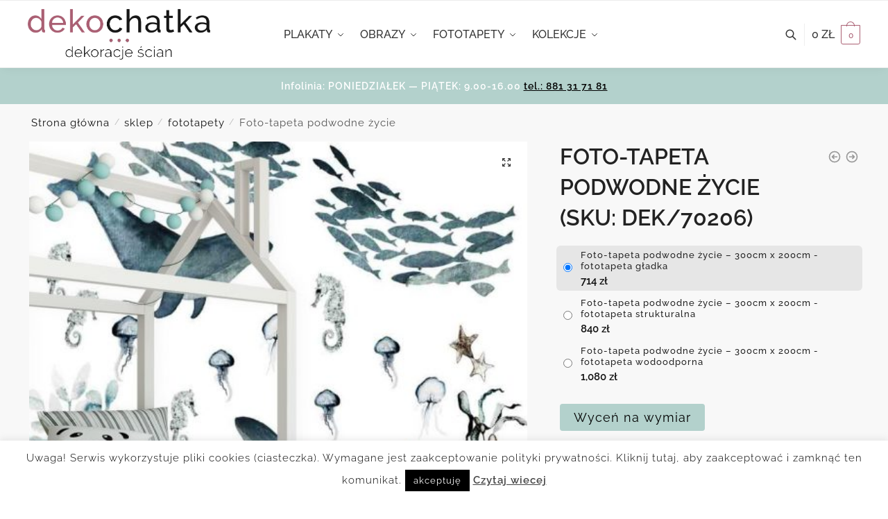

--- FILE ---
content_type: text/html; charset=UTF-8
request_url: https://dekochatka.pl/sklep/foto-tapeta-podwodne-zycie/
body_size: 33866
content:
<!doctype html>
<html lang="pl-PL">
<head>
<meta charset="UTF-8">
<meta name="viewport" content="height=device-height, width=device-width, initial-scale=1">
<link rel="profile" href="https://gmpg.org/xfn/11">
<link rel="pingback" href="https://dekochatka.pl/xmlrpc.php">

<meta name='robots' content='index, follow, max-image-preview:large, max-snippet:-1, max-video-preview:-1' />

	<!-- This site is optimized with the Yoast SEO plugin v20.7 - https://yoast.com/wordpress/plugins/seo/ -->
	<title>Zobacz wspaniałą tapetę z motywem morskich stworzeń</title>
	<meta name="description" content="Polecamy oryginalna tapetę z motywem morskich istot." />
	<link rel="canonical" href="https://dekochatka.pl/sklep/foto-tapeta-podwodne-zycie/" />
	<meta property="og:locale" content="pl_PL" />
	<meta property="og:type" content="article" />
	<meta property="og:title" content="Zobacz wspaniałą tapetę z motywem morskich stworzeń" />
	<meta property="og:description" content="Polecamy oryginalna tapetę z motywem morskich istot." />
	<meta property="og:url" content="https://dekochatka.pl/sklep/foto-tapeta-podwodne-zycie/" />
	<meta property="og:site_name" content="Dekochatka kreatywne dekoracje" />
	<meta property="article:modified_time" content="2020-10-14T12:13:14+00:00" />
	<meta property="og:image" content="https://dekochatka.pl/wp-content/uploads/2020/10/bae338f4a300622bf7c8464fee4b2b2c.jpg" />
	<meta property="og:image:width" content="1200" />
	<meta property="og:image:height" content="1200" />
	<meta property="og:image:type" content="image/jpeg" />
	<script type="application/ld+json" class="yoast-schema-graph">{"@context":"https://schema.org","@graph":[{"@type":"WebPage","@id":"https://dekochatka.pl/sklep/foto-tapeta-podwodne-zycie/","url":"https://dekochatka.pl/sklep/foto-tapeta-podwodne-zycie/","name":"Zobacz wspaniałą tapetę z motywem morskich stworzeń","isPartOf":{"@id":"https://dekochatka.pl/#website"},"primaryImageOfPage":{"@id":"https://dekochatka.pl/sklep/foto-tapeta-podwodne-zycie/#primaryimage"},"image":{"@id":"https://dekochatka.pl/sklep/foto-tapeta-podwodne-zycie/#primaryimage"},"thumbnailUrl":"https://dekochatka.pl/wp-content/uploads/2020/10/d2106960ddb38a8e5712465b10bbc3a3.jpg","datePublished":"2020-10-14T12:13:10+00:00","dateModified":"2020-10-14T12:13:14+00:00","description":"Polecamy oryginalna tapetę z motywem morskich istot.","breadcrumb":{"@id":"https://dekochatka.pl/sklep/foto-tapeta-podwodne-zycie/#breadcrumb"},"inLanguage":"pl-PL","potentialAction":[{"@type":"ReadAction","target":["https://dekochatka.pl/sklep/foto-tapeta-podwodne-zycie/"]}]},{"@type":"ImageObject","inLanguage":"pl-PL","@id":"https://dekochatka.pl/sklep/foto-tapeta-podwodne-zycie/#primaryimage","url":"https://dekochatka.pl/wp-content/uploads/2020/10/d2106960ddb38a8e5712465b10bbc3a3.jpg","contentUrl":"https://dekochatka.pl/wp-content/uploads/2020/10/d2106960ddb38a8e5712465b10bbc3a3.jpg","width":1000,"height":1000,"caption":"Foto-tapeta z morzem"},{"@type":"BreadcrumbList","@id":"https://dekochatka.pl/sklep/foto-tapeta-podwodne-zycie/#breadcrumb","itemListElement":[{"@type":"ListItem","position":1,"name":"Home","item":"https://dekochatka.pl/"},{"@type":"ListItem","position":2,"name":"sklep","item":"https://dekochatka.pl/sklep/"},{"@type":"ListItem","position":3,"name":"Foto-tapeta podwodne życie"}]},{"@type":"WebSite","@id":"https://dekochatka.pl/#website","url":"https://dekochatka.pl/","name":"Dekochatka kreatywne dekoracje","description":"Sklep z dekoracjami na ściany - kolekcje","publisher":{"@id":"https://dekochatka.pl/#organization"},"potentialAction":[{"@type":"SearchAction","target":{"@type":"EntryPoint","urlTemplate":"https://dekochatka.pl/?s={search_term_string}"},"query-input":"required name=search_term_string"}],"inLanguage":"pl-PL"},{"@type":"Organization","@id":"https://dekochatka.pl/#organization","name":"Dekochatka","url":"https://dekochatka.pl/","logo":{"@type":"ImageObject","inLanguage":"pl-PL","@id":"https://dekochatka.pl/#/schema/logo/image/","url":"https://dekochatka.pl/wp-content/uploads/2020/01/cropped-logo6.png","contentUrl":"https://dekochatka.pl/wp-content/uploads/2020/01/cropped-logo6.png","width":815,"height":226,"caption":"Dekochatka"},"image":{"@id":"https://dekochatka.pl/#/schema/logo/image/"}}]}</script>
	<!-- / Yoast SEO plugin. -->


<link rel='dns-prefetch' href='//www.googletagmanager.com' />
<link rel='dns-prefetch' href='//geowidget.easypack24.net' />
<link rel="alternate" type="application/rss+xml" title="Dekochatka kreatywne dekoracje &raquo; Kanał z wpisami" href="https://dekochatka.pl/feed/" />
<link rel="alternate" type="application/rss+xml" title="Dekochatka kreatywne dekoracje &raquo; Kanał z komentarzami" href="https://dekochatka.pl/comments/feed/" />
<script type="text/javascript">
window._wpemojiSettings = {"baseUrl":"https:\/\/s.w.org\/images\/core\/emoji\/14.0.0\/72x72\/","ext":".png","svgUrl":"https:\/\/s.w.org\/images\/core\/emoji\/14.0.0\/svg\/","svgExt":".svg","source":{"concatemoji":"https:\/\/dekochatka.pl\/wp-includes\/js\/wp-emoji-release.min.js?ver=6.2"}};
/*! This file is auto-generated */
!function(e,a,t){var n,r,o,i=a.createElement("canvas"),p=i.getContext&&i.getContext("2d");function s(e,t){p.clearRect(0,0,i.width,i.height),p.fillText(e,0,0);e=i.toDataURL();return p.clearRect(0,0,i.width,i.height),p.fillText(t,0,0),e===i.toDataURL()}function c(e){var t=a.createElement("script");t.src=e,t.defer=t.type="text/javascript",a.getElementsByTagName("head")[0].appendChild(t)}for(o=Array("flag","emoji"),t.supports={everything:!0,everythingExceptFlag:!0},r=0;r<o.length;r++)t.supports[o[r]]=function(e){if(p&&p.fillText)switch(p.textBaseline="top",p.font="600 32px Arial",e){case"flag":return s("\ud83c\udff3\ufe0f\u200d\u26a7\ufe0f","\ud83c\udff3\ufe0f\u200b\u26a7\ufe0f")?!1:!s("\ud83c\uddfa\ud83c\uddf3","\ud83c\uddfa\u200b\ud83c\uddf3")&&!s("\ud83c\udff4\udb40\udc67\udb40\udc62\udb40\udc65\udb40\udc6e\udb40\udc67\udb40\udc7f","\ud83c\udff4\u200b\udb40\udc67\u200b\udb40\udc62\u200b\udb40\udc65\u200b\udb40\udc6e\u200b\udb40\udc67\u200b\udb40\udc7f");case"emoji":return!s("\ud83e\udef1\ud83c\udffb\u200d\ud83e\udef2\ud83c\udfff","\ud83e\udef1\ud83c\udffb\u200b\ud83e\udef2\ud83c\udfff")}return!1}(o[r]),t.supports.everything=t.supports.everything&&t.supports[o[r]],"flag"!==o[r]&&(t.supports.everythingExceptFlag=t.supports.everythingExceptFlag&&t.supports[o[r]]);t.supports.everythingExceptFlag=t.supports.everythingExceptFlag&&!t.supports.flag,t.DOMReady=!1,t.readyCallback=function(){t.DOMReady=!0},t.supports.everything||(n=function(){t.readyCallback()},a.addEventListener?(a.addEventListener("DOMContentLoaded",n,!1),e.addEventListener("load",n,!1)):(e.attachEvent("onload",n),a.attachEvent("onreadystatechange",function(){"complete"===a.readyState&&t.readyCallback()})),(e=t.source||{}).concatemoji?c(e.concatemoji):e.wpemoji&&e.twemoji&&(c(e.twemoji),c(e.wpemoji)))}(window,document,window._wpemojiSettings);
</script>
<style type="text/css">
img.wp-smiley,
img.emoji {
	display: inline !important;
	border: none !important;
	box-shadow: none !important;
	height: 1em !important;
	width: 1em !important;
	margin: 0 0.07em !important;
	vertical-align: -0.1em !important;
	background: none !important;
	padding: 0 !important;
}
</style>
	<link rel='stylesheet' id='wp-block-library-css' href='https://dekochatka.pl/wp-includes/css/dist/block-library/style.min.css?ver=6.2' type='text/css' media='all' />
<link rel='stylesheet' id='wc-blocks-vendors-style-css' href='https://dekochatka.pl/wp-content/plugins/woocommerce/packages/woocommerce-blocks/build/wc-blocks-vendors-style.css?ver=10.0.4' type='text/css' media='all' />
<link rel='stylesheet' id='wc-blocks-style-css' href='https://dekochatka.pl/wp-content/plugins/woocommerce/packages/woocommerce-blocks/build/wc-blocks-style.css?ver=10.0.4' type='text/css' media='all' />
<link rel='stylesheet' id='classic-theme-styles-css' href='https://dekochatka.pl/wp-includes/css/classic-themes.min.css?ver=6.2' type='text/css' media='all' />
<style id='global-styles-inline-css' type='text/css'>
body{--wp--preset--color--black: #000000;--wp--preset--color--cyan-bluish-gray: #abb8c3;--wp--preset--color--white: #ffffff;--wp--preset--color--pale-pink: #f78da7;--wp--preset--color--vivid-red: #cf2e2e;--wp--preset--color--luminous-vivid-orange: #ff6900;--wp--preset--color--luminous-vivid-amber: #fcb900;--wp--preset--color--light-green-cyan: #7bdcb5;--wp--preset--color--vivid-green-cyan: #00d084;--wp--preset--color--pale-cyan-blue: #8ed1fc;--wp--preset--color--vivid-cyan-blue: #0693e3;--wp--preset--color--vivid-purple: #9b51e0;--wp--preset--gradient--vivid-cyan-blue-to-vivid-purple: linear-gradient(135deg,rgba(6,147,227,1) 0%,rgb(155,81,224) 100%);--wp--preset--gradient--light-green-cyan-to-vivid-green-cyan: linear-gradient(135deg,rgb(122,220,180) 0%,rgb(0,208,130) 100%);--wp--preset--gradient--luminous-vivid-amber-to-luminous-vivid-orange: linear-gradient(135deg,rgba(252,185,0,1) 0%,rgba(255,105,0,1) 100%);--wp--preset--gradient--luminous-vivid-orange-to-vivid-red: linear-gradient(135deg,rgba(255,105,0,1) 0%,rgb(207,46,46) 100%);--wp--preset--gradient--very-light-gray-to-cyan-bluish-gray: linear-gradient(135deg,rgb(238,238,238) 0%,rgb(169,184,195) 100%);--wp--preset--gradient--cool-to-warm-spectrum: linear-gradient(135deg,rgb(74,234,220) 0%,rgb(151,120,209) 20%,rgb(207,42,186) 40%,rgb(238,44,130) 60%,rgb(251,105,98) 80%,rgb(254,248,76) 100%);--wp--preset--gradient--blush-light-purple: linear-gradient(135deg,rgb(255,206,236) 0%,rgb(152,150,240) 100%);--wp--preset--gradient--blush-bordeaux: linear-gradient(135deg,rgb(254,205,165) 0%,rgb(254,45,45) 50%,rgb(107,0,62) 100%);--wp--preset--gradient--luminous-dusk: linear-gradient(135deg,rgb(255,203,112) 0%,rgb(199,81,192) 50%,rgb(65,88,208) 100%);--wp--preset--gradient--pale-ocean: linear-gradient(135deg,rgb(255,245,203) 0%,rgb(182,227,212) 50%,rgb(51,167,181) 100%);--wp--preset--gradient--electric-grass: linear-gradient(135deg,rgb(202,248,128) 0%,rgb(113,206,126) 100%);--wp--preset--gradient--midnight: linear-gradient(135deg,rgb(2,3,129) 0%,rgb(40,116,252) 100%);--wp--preset--duotone--dark-grayscale: url('#wp-duotone-dark-grayscale');--wp--preset--duotone--grayscale: url('#wp-duotone-grayscale');--wp--preset--duotone--purple-yellow: url('#wp-duotone-purple-yellow');--wp--preset--duotone--blue-red: url('#wp-duotone-blue-red');--wp--preset--duotone--midnight: url('#wp-duotone-midnight');--wp--preset--duotone--magenta-yellow: url('#wp-duotone-magenta-yellow');--wp--preset--duotone--purple-green: url('#wp-duotone-purple-green');--wp--preset--duotone--blue-orange: url('#wp-duotone-blue-orange');--wp--preset--font-size--small: 13px;--wp--preset--font-size--medium: 20px;--wp--preset--font-size--large: 36px;--wp--preset--font-size--x-large: 42px;--wp--preset--spacing--20: 0.44rem;--wp--preset--spacing--30: 0.67rem;--wp--preset--spacing--40: 1rem;--wp--preset--spacing--50: 1.5rem;--wp--preset--spacing--60: 2.25rem;--wp--preset--spacing--70: 3.38rem;--wp--preset--spacing--80: 5.06rem;--wp--preset--shadow--natural: 6px 6px 9px rgba(0, 0, 0, 0.2);--wp--preset--shadow--deep: 12px 12px 50px rgba(0, 0, 0, 0.4);--wp--preset--shadow--sharp: 6px 6px 0px rgba(0, 0, 0, 0.2);--wp--preset--shadow--outlined: 6px 6px 0px -3px rgba(255, 255, 255, 1), 6px 6px rgba(0, 0, 0, 1);--wp--preset--shadow--crisp: 6px 6px 0px rgba(0, 0, 0, 1);}:where(.is-layout-flex){gap: 0.5em;}body .is-layout-flow > .alignleft{float: left;margin-inline-start: 0;margin-inline-end: 2em;}body .is-layout-flow > .alignright{float: right;margin-inline-start: 2em;margin-inline-end: 0;}body .is-layout-flow > .aligncenter{margin-left: auto !important;margin-right: auto !important;}body .is-layout-constrained > .alignleft{float: left;margin-inline-start: 0;margin-inline-end: 2em;}body .is-layout-constrained > .alignright{float: right;margin-inline-start: 2em;margin-inline-end: 0;}body .is-layout-constrained > .aligncenter{margin-left: auto !important;margin-right: auto !important;}body .is-layout-constrained > :where(:not(.alignleft):not(.alignright):not(.alignfull)){max-width: var(--wp--style--global--content-size);margin-left: auto !important;margin-right: auto !important;}body .is-layout-constrained > .alignwide{max-width: var(--wp--style--global--wide-size);}body .is-layout-flex{display: flex;}body .is-layout-flex{flex-wrap: wrap;align-items: center;}body .is-layout-flex > *{margin: 0;}:where(.wp-block-columns.is-layout-flex){gap: 2em;}.has-black-color{color: var(--wp--preset--color--black) !important;}.has-cyan-bluish-gray-color{color: var(--wp--preset--color--cyan-bluish-gray) !important;}.has-white-color{color: var(--wp--preset--color--white) !important;}.has-pale-pink-color{color: var(--wp--preset--color--pale-pink) !important;}.has-vivid-red-color{color: var(--wp--preset--color--vivid-red) !important;}.has-luminous-vivid-orange-color{color: var(--wp--preset--color--luminous-vivid-orange) !important;}.has-luminous-vivid-amber-color{color: var(--wp--preset--color--luminous-vivid-amber) !important;}.has-light-green-cyan-color{color: var(--wp--preset--color--light-green-cyan) !important;}.has-vivid-green-cyan-color{color: var(--wp--preset--color--vivid-green-cyan) !important;}.has-pale-cyan-blue-color{color: var(--wp--preset--color--pale-cyan-blue) !important;}.has-vivid-cyan-blue-color{color: var(--wp--preset--color--vivid-cyan-blue) !important;}.has-vivid-purple-color{color: var(--wp--preset--color--vivid-purple) !important;}.has-black-background-color{background-color: var(--wp--preset--color--black) !important;}.has-cyan-bluish-gray-background-color{background-color: var(--wp--preset--color--cyan-bluish-gray) !important;}.has-white-background-color{background-color: var(--wp--preset--color--white) !important;}.has-pale-pink-background-color{background-color: var(--wp--preset--color--pale-pink) !important;}.has-vivid-red-background-color{background-color: var(--wp--preset--color--vivid-red) !important;}.has-luminous-vivid-orange-background-color{background-color: var(--wp--preset--color--luminous-vivid-orange) !important;}.has-luminous-vivid-amber-background-color{background-color: var(--wp--preset--color--luminous-vivid-amber) !important;}.has-light-green-cyan-background-color{background-color: var(--wp--preset--color--light-green-cyan) !important;}.has-vivid-green-cyan-background-color{background-color: var(--wp--preset--color--vivid-green-cyan) !important;}.has-pale-cyan-blue-background-color{background-color: var(--wp--preset--color--pale-cyan-blue) !important;}.has-vivid-cyan-blue-background-color{background-color: var(--wp--preset--color--vivid-cyan-blue) !important;}.has-vivid-purple-background-color{background-color: var(--wp--preset--color--vivid-purple) !important;}.has-black-border-color{border-color: var(--wp--preset--color--black) !important;}.has-cyan-bluish-gray-border-color{border-color: var(--wp--preset--color--cyan-bluish-gray) !important;}.has-white-border-color{border-color: var(--wp--preset--color--white) !important;}.has-pale-pink-border-color{border-color: var(--wp--preset--color--pale-pink) !important;}.has-vivid-red-border-color{border-color: var(--wp--preset--color--vivid-red) !important;}.has-luminous-vivid-orange-border-color{border-color: var(--wp--preset--color--luminous-vivid-orange) !important;}.has-luminous-vivid-amber-border-color{border-color: var(--wp--preset--color--luminous-vivid-amber) !important;}.has-light-green-cyan-border-color{border-color: var(--wp--preset--color--light-green-cyan) !important;}.has-vivid-green-cyan-border-color{border-color: var(--wp--preset--color--vivid-green-cyan) !important;}.has-pale-cyan-blue-border-color{border-color: var(--wp--preset--color--pale-cyan-blue) !important;}.has-vivid-cyan-blue-border-color{border-color: var(--wp--preset--color--vivid-cyan-blue) !important;}.has-vivid-purple-border-color{border-color: var(--wp--preset--color--vivid-purple) !important;}.has-vivid-cyan-blue-to-vivid-purple-gradient-background{background: var(--wp--preset--gradient--vivid-cyan-blue-to-vivid-purple) !important;}.has-light-green-cyan-to-vivid-green-cyan-gradient-background{background: var(--wp--preset--gradient--light-green-cyan-to-vivid-green-cyan) !important;}.has-luminous-vivid-amber-to-luminous-vivid-orange-gradient-background{background: var(--wp--preset--gradient--luminous-vivid-amber-to-luminous-vivid-orange) !important;}.has-luminous-vivid-orange-to-vivid-red-gradient-background{background: var(--wp--preset--gradient--luminous-vivid-orange-to-vivid-red) !important;}.has-very-light-gray-to-cyan-bluish-gray-gradient-background{background: var(--wp--preset--gradient--very-light-gray-to-cyan-bluish-gray) !important;}.has-cool-to-warm-spectrum-gradient-background{background: var(--wp--preset--gradient--cool-to-warm-spectrum) !important;}.has-blush-light-purple-gradient-background{background: var(--wp--preset--gradient--blush-light-purple) !important;}.has-blush-bordeaux-gradient-background{background: var(--wp--preset--gradient--blush-bordeaux) !important;}.has-luminous-dusk-gradient-background{background: var(--wp--preset--gradient--luminous-dusk) !important;}.has-pale-ocean-gradient-background{background: var(--wp--preset--gradient--pale-ocean) !important;}.has-electric-grass-gradient-background{background: var(--wp--preset--gradient--electric-grass) !important;}.has-midnight-gradient-background{background: var(--wp--preset--gradient--midnight) !important;}.has-small-font-size{font-size: var(--wp--preset--font-size--small) !important;}.has-medium-font-size{font-size: var(--wp--preset--font-size--medium) !important;}.has-large-font-size{font-size: var(--wp--preset--font-size--large) !important;}.has-x-large-font-size{font-size: var(--wp--preset--font-size--x-large) !important;}
.wp-block-navigation a:where(:not(.wp-element-button)){color: inherit;}
:where(.wp-block-columns.is-layout-flex){gap: 2em;}
.wp-block-pullquote{font-size: 1.5em;line-height: 1.6;}
</style>
<link rel='stylesheet' id='cookie-law-info-css' href='https://dekochatka.pl/wp-content/plugins/cookie-law-info/legacy/public/css/cookie-law-info-public.css?ver=3.2.8' type='text/css' media='all' />
<link rel='stylesheet' id='cookie-law-info-gdpr-css' href='https://dekochatka.pl/wp-content/plugins/cookie-law-info/legacy/public/css/cookie-law-info-gdpr.css?ver=3.2.8' type='text/css' media='all' />
<link rel='stylesheet' id='smart-search-css' href='https://dekochatka.pl/wp-content/plugins/smart-woocommerce-search/assets/dist/css/general.css?ver=2.12.0' type='text/css' media='all' />
<style id='smart-search-inline-css' type='text/css'>
.widget_search .smart-search-suggestions .smart-search-post-icon{width:50px;}.wp-block-search.sws-search-block-default .smart-search-suggestions .smart-search-post-icon{width:50px;}.widget_product_search .smart-search-suggestions .smart-search-post-icon{width:50px;}.wp-block-search.sws-search-block-product .smart-search-suggestions .smart-search-post-icon{width:50px;}
</style>
<link rel='stylesheet' id='photoswipe-css' href='https://dekochatka.pl/wp-content/plugins/woocommerce/assets/css/photoswipe/photoswipe.min.css?ver=7.7.0' type='text/css' media='all' />
<link rel='stylesheet' id='photoswipe-default-skin-css' href='https://dekochatka.pl/wp-content/plugins/woocommerce/assets/css/photoswipe/default-skin/default-skin.min.css?ver=7.7.0' type='text/css' media='all' />
<style id='woocommerce-inline-inline-css' type='text/css'>
.woocommerce form .form-row .required { visibility: visible; }
</style>
<link rel='stylesheet' id='shoptimizer-style-css' href='https://dekochatka.pl/wp-content/themes/shoptimizer/style.css?ver=2.6.2' type='text/css' media='all' />
<link rel='stylesheet' id='shoptimizer-child-style-css' href='https://dekochatka.pl/wp-content/themes/shoptimizer-child-theme/style.css?ver=1.1.0' type='text/css' media='all' />
<link rel='stylesheet' id='shoptimizer-main-min-css' href='https://dekochatka.pl/wp-content/themes/shoptimizer/assets/css/main/main.min.css?ver=2.6.2' type='text/css' media='all' />
<link rel='stylesheet' id='shoptimizer-modal-min-css' href='https://dekochatka.pl/wp-content/themes/shoptimizer/assets/css/main/modal.min.css?ver=2.6.2' type='text/css' media='all' />
<link rel='stylesheet' id='shoptimizer-product-min-css' href='https://dekochatka.pl/wp-content/themes/shoptimizer/assets/css/main/product.min.css?ver=2.6.2' type='text/css' media='all' />
<link rel='stylesheet' id='shoptimizer-blocks-min-css' href='https://dekochatka.pl/wp-content/themes/shoptimizer/assets/css/main/blocks.min.css?ver=2.6.2' type='text/css' media='all' />
<link rel='stylesheet' id='shoptimizer-woocommerce-min-css' href='https://dekochatka.pl/wp-content/themes/shoptimizer/assets/css/main/woocommerce.min.css?ver=2.6.2' type='text/css' media='all' />
<link rel='stylesheet' id='easypack-front-css' href='https://dekochatka.pl/wp-content/plugins/woo-inpost/assets/css/front.css?ver=1.4.0' type='text/css' media='all' />
<link rel='stylesheet' id='geowidget-4.5-css-css' href='https://geowidget.easypack24.net/css/easypack.css?ver=6.2' type='text/css' media='all' />
<link rel='stylesheet' id='select2-css' href='https://dekochatka.pl/wp-content/plugins/woocommerce/assets/css/select2.css?ver=7.7.0' type='text/css' media='all' />
<link rel='stylesheet' id='woovr-frontend-css' href='https://dekochatka.pl/wp-content/plugins/wpc-variations-radio-buttons/assets/css/frontend.css?ver=3.6.1' type='text/css' media='all' />
<script type='text/javascript' src='https://dekochatka.pl/wp-includes/js/jquery/jquery.min.js?ver=3.6.3' id='jquery-core-js'></script>
<script type='text/javascript' src='https://dekochatka.pl/wp-includes/js/jquery/jquery-migrate.min.js?ver=3.4.0' id='jquery-migrate-js'></script>
<script type='text/javascript' id='cookie-law-info-js-extra'>
/* <![CDATA[ */
var Cli_Data = {"nn_cookie_ids":[],"cookielist":[],"non_necessary_cookies":[],"ccpaEnabled":"","ccpaRegionBased":"","ccpaBarEnabled":"","strictlyEnabled":["necessary","obligatoire"],"ccpaType":"gdpr","js_blocking":"","custom_integration":"","triggerDomRefresh":"","secure_cookies":""};
var cli_cookiebar_settings = {"animate_speed_hide":"500","animate_speed_show":"500","background":"#fff","border":"#444","border_on":"","button_1_button_colour":"#000","button_1_button_hover":"#000000","button_1_link_colour":"#fff","button_1_as_button":"1","button_1_new_win":"","button_2_button_colour":"#333","button_2_button_hover":"#292929","button_2_link_colour":"#444","button_2_as_button":"","button_2_hidebar":"","button_3_button_colour":"#000","button_3_button_hover":"#000000","button_3_link_colour":"#fff","button_3_as_button":"1","button_3_new_win":"","button_4_button_colour":"#000","button_4_button_hover":"#000000","button_4_link_colour":"#fff","button_4_as_button":"1","button_7_button_colour":"#61a229","button_7_button_hover":"#4e8221","button_7_link_colour":"#fff","button_7_as_button":"1","button_7_new_win":"","font_family":"inherit","header_fix":"","notify_animate_hide":"1","notify_animate_show":"","notify_div_id":"#cookie-law-info-bar","notify_position_horizontal":"right","notify_position_vertical":"bottom","scroll_close":"","scroll_close_reload":"","accept_close_reload":"","reject_close_reload":"","showagain_tab":"","showagain_background":"#fff","showagain_border":"#000","showagain_div_id":"#cookie-law-info-again","showagain_x_position":"100px","text":"#000","show_once_yn":"1","show_once":"10000","logging_on":"","as_popup":"","popup_overlay":"1","bar_heading_text":"","cookie_bar_as":"banner","popup_showagain_position":"bottom-right","widget_position":"left"};
var log_object = {"ajax_url":"https:\/\/dekochatka.pl\/wp-admin\/admin-ajax.php"};
/* ]]> */
</script>
<script type='text/javascript' src='https://dekochatka.pl/wp-content/plugins/cookie-law-info/legacy/public/js/cookie-law-info-public.js?ver=3.2.8' id='cookie-law-info-js'></script>

<!-- Fragment znacznika Google (gtag.js) dodany przez Site Kit -->
<!-- Fragment Google Analytics dodany przez Site Kit -->
<script type='text/javascript' src='https://www.googletagmanager.com/gtag/js?id=GT-WV8WXHHG' id='google_gtagjs-js' async></script>
<script type='text/javascript' id='google_gtagjs-js-after'>
window.dataLayer = window.dataLayer || [];function gtag(){dataLayer.push(arguments);}
gtag("set","linker",{"domains":["dekochatka.pl"]});
gtag("js", new Date());
gtag("set", "developer_id.dZTNiMT", true);
gtag("config", "GT-WV8WXHHG");
 window._googlesitekit = window._googlesitekit || {}; window._googlesitekit.throttledEvents = []; window._googlesitekit.gtagEvent = (name, data) => { var key = JSON.stringify( { name, data } ); if ( !! window._googlesitekit.throttledEvents[ key ] ) { return; } window._googlesitekit.throttledEvents[ key ] = true; setTimeout( () => { delete window._googlesitekit.throttledEvents[ key ]; }, 5 ); gtag( "event", name, { ...data, event_source: "site-kit" } ); }; 
</script>
<script type='text/javascript' src='https://dekochatka.pl/wp-content/plugins/woo-inpost/assets/js/front.js?ver=1.4.0' id='easypack-front-js-js'></script>
<link rel="https://api.w.org/" href="https://dekochatka.pl/wp-json/" /><link rel="alternate" type="application/json" href="https://dekochatka.pl/wp-json/wp/v2/product/97988" /><link rel="EditURI" type="application/rsd+xml" title="RSD" href="https://dekochatka.pl/xmlrpc.php?rsd" />
<link rel="wlwmanifest" type="application/wlwmanifest+xml" href="https://dekochatka.pl/wp-includes/wlwmanifest.xml" />
<meta name="generator" content="WordPress 6.2" />
<meta name="generator" content="WooCommerce 7.7.0" />
<link rel='shortlink' href='https://dekochatka.pl/?p=97988' />
<link rel="alternate" type="application/json+oembed" href="https://dekochatka.pl/wp-json/oembed/1.0/embed?url=https%3A%2F%2Fdekochatka.pl%2Fsklep%2Ffoto-tapeta-podwodne-zycie%2F" />
<link rel="alternate" type="text/xml+oembed" href="https://dekochatka.pl/wp-json/oembed/1.0/embed?url=https%3A%2F%2Fdekochatka.pl%2Fsklep%2Ffoto-tapeta-podwodne-zycie%2F&#038;format=xml" />
<meta name="generator" content="Site Kit by Google 1.165.0" /> <!-- Global site tag (gtag.js) - Google Analytics -->
<script async src="https://www.googletagmanager.com/gtag/js?id=UA-39672575-5"></script>
<script>
  window.dataLayer = window.dataLayer || [];
  function gtag(){dataLayer.push(arguments);}
  gtag('js', new Date());

  gtag('config', 'UA-39672575-5');
  gtag('config', 'AW-10940970778');
</script>
<meta name="facebook-domain-verification" content="hcr6z219l4ps1gx3zsoyngjbyo9l6v" /> 
	<noscript><style>.woocommerce-product-gallery{ opacity: 1 !important; }</style></noscript>
	<link rel="icon" href="https://dekochatka.pl/wp-content/uploads/2019/03/cropped-fav-32x32.png" sizes="32x32" />
<link rel="icon" href="https://dekochatka.pl/wp-content/uploads/2019/03/cropped-fav-192x192.png" sizes="192x192" />
<link rel="apple-touch-icon" href="https://dekochatka.pl/wp-content/uploads/2019/03/cropped-fav-180x180.png" />
<meta name="msapplication-TileImage" content="https://dekochatka.pl/wp-content/uploads/2019/03/cropped-fav-270x270.png" />
		<style type="text/css" id="wp-custom-css">
			#global-top-bar-xmas {
  width: 100%;
  background: #C4161C;
  color: #ffffff;
  text-align: center;
  padding: 10px 15px;
  font-size: 14px;
  font-weight: 600;
  z-index: 999999;
}

#global-top-bar-xmas .promo {
  background: #ffffff;
  color: #000000;
  padding: 4px 8px;
  border-radius: 4px;
  margin-left: 6px;
}
		</style>
		<style id="kirki-inline-styles">.header-4 .site-header .custom-logo-link img{height:73px;}.price ins, .summary .yith-wcwl-add-to-wishlist a:before, .site .commercekit-wishlist a i:before, .commercekit-wishlist-table .price, .commercekit-wishlist-table .price ins, .commercekit-ajs-product-price, .commercekit-ajs-product-price ins, .widget-area .widget.widget_categories a:hover, #secondary .widget ul li a:hover, #secondary.widget-area .widget li.chosen a, .widget-area .widget a:hover, #secondary .widget_recent_comments ul li a:hover, .woocommerce-pagination .page-numbers li .page-numbers.current, div.product p.price, body:not(.mobile-toggled) .main-navigation ul.menu li.full-width.menu-item-has-children ul li.highlight > a, body:not(.mobile-toggled) .main-navigation ul.menu li.full-width.menu-item-has-children ul li.highlight > a:hover, #secondary .widget ins span.amount, #secondary .widget ins span.amount span, .search-results article h2 a:hover{color:#aa5f73;}.spinner > div, .widget_price_filter .ui-slider .ui-slider-range, .widget_price_filter .ui-slider .ui-slider-handle, #page .woocommerce-tabs ul.tabs li span, #secondary.widget-area .widget .tagcloud a:hover, .widget-area .widget.widget_product_tag_cloud a:hover, footer .mc4wp-form input[type="submit"], #payment .payment_methods li.woocommerce-PaymentMethod > input[type=radio]:first-child:checked + label:before, #payment .payment_methods li.wc_payment_method > input[type=radio]:first-child:checked + label:before, #shipping_method > li > input[type=radio]:first-child:checked + label:before, ul#shipping_method li:only-child label:before, .image-border .elementor-image:after, ul.products li.product .yith-wcwl-wishlistexistsbrowse a:before, ul.products li.product .yith-wcwl-wishlistaddedbrowse a:before, ul.products li.product .yith-wcwl-add-button a:before, .summary .yith-wcwl-add-to-wishlist a:before, li.product .commercekit-wishlist a em.cg-wishlist-t:before, li.product .commercekit-wishlist a em.cg-wishlist:before, .site .commercekit-wishlist a i:before, .summary .commercekit-wishlist a i.cg-wishlist-t:before, #page .woocommerce-tabs ul.tabs li a span, .commercekit-atc-tab-links li a span, .main-navigation ul li a span strong, .widget_layered_nav ul.woocommerce-widget-layered-nav-list li.chosen:before{background-color:#aa5f73;}.woocommerce-tabs .tabs li a::after, .commercekit-atc-tab-links li a:after{border-color:#aa5f73;}a{color:#aa5f73;}a:hover{color:#aa5f73;}body{background-color:#fff;}.col-full.topbar-wrapper{background-color:#fff;border-bottom-color:#eee;}.top-bar, .top-bar a{color:#ffffff;}body:not(.header-4) .site-header, .header-4-container{background-color:#fff;}.fa.menu-item, .ri.menu-item{border-left-color:#eee;}.header-4 .search-trigger span{border-right-color:#eee;}.header-widget-region{background-color:#b3d1cc;}.header-widget-region, .header-widget-region a{color:#ffffff;}.button, .button:hover, .commercekit-wishlist-table button, input[type=submit], ul.products li.product .button, ul.products li.product .added_to_cart, .site .widget_shopping_cart a.button.checkout, .woocommerce #respond input#submit.alt, .main-navigation ul.menu ul li a.button, .main-navigation ul.menu ul li a.button:hover, body .main-navigation ul.menu li.menu-item-has-children.full-width > .sub-menu-wrapper li a.button:hover, .main-navigation ul.menu li.menu-item-has-children.full-width > .sub-menu-wrapper li:hover a.added_to_cart, .site div.wpforms-container-full .wpforms-form button[type=submit], .product .cart .single_add_to_cart_button, .woocommerce-cart p.return-to-shop a, .elementor-row .feature p a, .image-feature figcaption span{color:#fff;}.single-product div.product form.cart .button.added::before{background-color:#fff;}.button, input[type=submit], ul.products li.product .button, .commercekit-wishlist-table button, .woocommerce #respond input#submit.alt, .product .cart .single_add_to_cart_button, .widget_shopping_cart a.button.checkout, .main-navigation ul.menu li.menu-item-has-children.full-width > .sub-menu-wrapper li a.added_to_cart, .site div.wpforms-container-full .wpforms-form button[type=submit], ul.products li.product .added_to_cart, .woocommerce-cart p.return-to-shop a, .elementor-row .feature a, .image-feature figcaption span{background-color:#aa5f73;}.widget_shopping_cart a.button.checkout{border-color:#aa5f73;}.button:hover, [type="submit"]:hover, .commercekit-wishlist-table button:hover, ul.products li.product .button:hover, #place_order[type="submit"]:hover, body .woocommerce #respond input#submit.alt:hover, .product .cart .single_add_to_cart_button:hover, .main-navigation ul.menu li.menu-item-has-children.full-width > .sub-menu-wrapper li a.added_to_cart:hover, .site div.wpforms-container-full .wpforms-form button[type=submit]:hover, .site div.wpforms-container-full .wpforms-form button[type=submit]:focus, ul.products li.product .added_to_cart:hover, .widget_shopping_cart a.button.checkout:hover, .woocommerce-cart p.return-to-shop a:hover{background-color:#aa5f73;}.widget_shopping_cart a.button.checkout:hover{border-color:#aa5f73;}.onsale, .product-label, .wc-block-grid__product-onsale{background-color:#aa5f73;color:#fff;}.content-area .summary .onsale{color:#aa5f73;}.summary .product-label:before, .product-details-wrapper .product-label:before{border-right-color:#aa5f73;}.entry-content .testimonial-entry-title:after, .cart-summary .widget li strong::before, p.stars.selected a.active::before, p.stars:hover a::before, p.stars.selected a:not(.active)::before{color:#aa5f73;}.star-rating > span:before{background-color:#aa5f73;}header.woocommerce-products-header, .shoptimizer-category-banner{background-color:#efeee3;}.term-description p, .term-description a, .term-description a:hover, .shoptimizer-category-banner h1, .shoptimizer-category-banner .taxonomy-description p{color:#222;}.single-product .site-content .col-full{background-color:#f8f8f8;}.call-back-feature a{background-color:#aa5f73;color:#fff;}ul.checkout-bar:before, .woocommerce-checkout .checkout-bar li.active:after, ul.checkout-bar li.visited:after{background-color:#aa5f73;}.below-content .widget .ri{color:#999;}.below-content .widget svg{stroke:#999;}footer.site-footer, footer.copyright{background-color:#7f4c5a;color:#ffffff;}.site footer.site-footer .widget .widget-title, .site-footer .widget.widget_block h2{color:#fff;}footer.site-footer a:not(.button), footer.copyright a{color:#ffffff;}footer.site-footer a:not(.button):hover, footer.copyright a:hover{color:#fff;}footer.site-footer li a:after{border-color:#fff;}.top-bar{font-size:14px;}.menu-primary-menu-container > ul > li > a span:before{border-color:#aa5f73;}.secondary-navigation .menu a, .ri.menu-item:before, .fa.menu-item:before{color:#404040;}.secondary-navigation .icon-wrapper svg{stroke:#404040;}.site-header-cart a.cart-contents .count, .site-header-cart a.cart-contents .count:after{border-color:#aa5f73;}.site-header-cart a.cart-contents .count, .shoptimizer-cart-icon i{color:#aa5f73;}.site-header-cart a.cart-contents:hover .count, .site-header-cart a.cart-contents:hover .count{background-color:#aa5f73;}.site-header-cart .cart-contents{color:#fff;}.header-widget-region .widget{padding-top:15px;padding-bottom:15px;}.site .header-widget-region p{font-size:14px;}.col-full, .single-product .site-content .shoptimizer-sticky-add-to-cart .col-full, body .woocommerce-message, .single-product .site-content .commercekit-sticky-add-to-cart .col-full{max-width:1200px;}.product-details-wrapper, .single-product .woocommerce-Tabs-panel, .single-product .archive-header .woocommerce-breadcrumb, .plp-below.archive.woocommerce .archive-header .woocommerce-breadcrumb, .related.products, #sspotReviews, .upsells.products, .composite_summary, .composite_wrap{max-width:calc(1200px + 5.2325em);}.main-navigation ul li.menu-item-has-children.full-width .container, .single-product .woocommerce-error{max-width:1200px;}.below-content .col-full, footer .col-full{max-width:calc(1200px + 40px);}#secondary{width:17%;}.content-area{width:76%;}body, button, input, select, option, textarea, h6{font-family:Raleway;font-size:16px;font-weight:400;letter-spacing:+1px;color:#222;}.menu-primary-menu-container > ul > li > a, .site-header-cart .cart-contents{font-family:Raleway;font-size:16px;font-weight:500;letter-spacing:0px;text-transform:uppercase;}.main-navigation ul.menu ul li > a, .main-navigation ul.nav-menu ul li > a{font-family:Raleway;font-size:15px;font-weight:400;text-transform:none;}.main-navigation ul.menu li.menu-item-has-children.full-width > .sub-menu-wrapper li.menu-item-has-children > a, .main-navigation ul.menu li.menu-item-has-children.full-width > .sub-menu-wrapper li.heading > a{font-family:IBM Plex Sans;font-size:16px;font-weight:600;letter-spacing:-0.1px;text-transform:none;color:#111;}.entry-content{font-family:Raleway;font-size:17px;font-weight:400;letter-spacing:0px;line-height:1;text-transform:none;color:#323232;}h1{font-family:Raleway;font-size:40px;font-weight:600;letter-spacing:-0.5px;line-height:1.3;text-transform:none;color:#222;}h2{font-family:Raleway;font-size:28px;font-weight:400;line-height:1.4;text-transform:none;color:#222;}h3{font-family:Raleway;font-size:24px;font-weight:600;letter-spacing:-0.3px;line-height:1.55;text-transform:none;color:#222;}h4{font-family:Raleway;font-size:20px;font-weight:400;line-height:1.6;text-transform:none;color:#222;}h5{font-family:Raleway;font-size:18px;font-weight:400;line-height:1.6;text-transform:none;color:#222;}blockquote p{font-family:Raleway;font-size:20px;font-weight:300;letter-spacing:0px;line-height:1.45;text-transform:none;color:#222;}.widget .widget-title, .widget .widgettitle, .widget.widget_block h2{font-family:Raleway;font-size:16px;font-weight:400;letter-spacing:0px;line-height:1.5;text-transform:none;}body.single-post h1{font-family:Raleway;font-size:36px;font-weight:300;letter-spacing:-0.5px;line-height:1.24;text-transform:none;}.term-description, .shoptimizer-category-banner .taxonomy-description{font-family:Raleway;font-size:19px;font-weight:400;letter-spacing:-0.2px;line-height:29px;text-transform:none;}.content-area ul.products li.product .woocommerce-loop-product__title, .content-area ul.products li.product h2, ul.products li.product .woocommerce-loop-product__title, ul.products li.product .woocommerce-loop-product__title, .main-navigation ul.menu ul li.product .woocommerce-loop-product__title a, .wc-block-grid__product .wc-block-grid__product-title{font-family:Raleway;font-size:16px;font-weight:400;letter-spacing:0px;line-height:24px;text-transform:none;}.summary h1{font-family:Raleway;font-size:32px;font-weight:600;letter-spacing:0px;line-height:44px;text-transform:uppercase;}body .woocommerce #respond input#submit.alt, body .woocommerce a.button.alt, body .woocommerce button.button.alt, body .woocommerce input.button.alt, .product .cart .single_add_to_cart_button, .shoptimizer-sticky-add-to-cart__content-button a.button, .widget_shopping_cart a.button.checkout, #cgkit-tab-commercekit-sticky-atc-title button, #cgkit-mobile-commercekit-sticky-atc button{font-family:Raleway;font-size:18px;font-weight:600;letter-spacing:0px;text-transform:none;}@media (max-width: 992px){.main-header, .site-branding{height:145px;}.main-header .site-header-cart{top:calc(-14px + 145px / 2);}.sticky-m .mobile-filter{top:145px;}.commercekit-atc-sticky-tabs{top:calc(145px - 1px);}.m-search-bh .commercekit-atc-sticky-tabs, .m-search-toggled .commercekit-atc-sticky-tabs{top:calc(145px + 60px - 1px);}.m-search-bh.sticky-m .mobile-filter, .m-search-toggled.sticky-m .mobile-filter{top:calc(145px + 60px);}.sticky-m .cg-layout-vertical-scroll .cg-thumb-swiper{top:calc(145px + 10px);}body.theme-shoptimizer .site-header .custom-logo-link img, body.wp-custom-logo .site-header .custom-logo-link img{height:38px;}.m-search-bh .site-search, .m-search-toggled .site-search, .site-branding button.menu-toggle, .site-branding button.menu-toggle:hover{background-color:#fff;}.menu-toggle .bar, .site-header-cart a.cart-contents:hover .count{background-color:#111;}.menu-toggle .bar-text, .menu-toggle:hover .bar-text, .site-header-cart a.cart-contents .count{color:#111;}.mobile-search-toggle svg, .mobile-myaccount svg{stroke:#111;}.site-header-cart a.cart-contents:hover .count{background-color:#dc9814;}.site-header-cart a.cart-contents:not(:hover) .count{color:#dc9814;}.shoptimizer-cart-icon svg{stroke:#dc9814;}.site-header .site-header-cart a.cart-contents .count, .site-header-cart a.cart-contents .count:after{border-color:#dc9814;}.col-full-nav{background-color:#fff;}.main-navigation ul li a, body .main-navigation ul.menu > li.menu-item-has-children > span.caret::after, .main-navigation .woocommerce-loop-product__title, .main-navigation ul.menu li.product, body .main-navigation ul.menu li.menu-item-has-children.full-width>.sub-menu-wrapper li h6 a, body .main-navigation ul.menu li.menu-item-has-children.full-width>.sub-menu-wrapper li h6 a:hover, .main-navigation ul.products li.product .price, body .main-navigation ul.menu li.menu-item-has-children li.menu-item-has-children span.caret, body.mobile-toggled .main-navigation ul.menu li.menu-item-has-children.full-width > .sub-menu-wrapper li p.product__categories a, body.mobile-toggled ul.products li.product p.product__categories a, body li.menu-item-product p.product__categories, main-navigation ul.menu li.menu-item-has-children.full-width > .sub-menu-wrapper li.menu-item-has-children > a, .main-navigation ul.menu li.menu-item-has-children.full-width > .sub-menu-wrapper li.heading > a, .mobile-extra, .mobile-extra h4, .mobile-extra a:not(.button){color:#222;}.main-navigation ul.menu li.menu-item-has-children span.caret::after{background-color:#222;}.main-navigation ul.menu > li.menu-item-has-children.dropdown-open > .sub-menu-wrapper{border-bottom-color:#eee;}}@media (min-width: 992px){.top-bar .textwidget{padding-top:13px;padding-bottom:13px;}}@media (min-width: 993px){.header-4 .header-4-container{height:97px;}.header-4 .menu-primary-menu-container > ul > li > a, .header-4 .search-trigger{line-height:97px;}.header-4 .menu-primary-menu-container > ul > li > a, .header-4 .site-header-cart .cart-contents .amount, .header-4 .search-trigger, .header-4 .search-trigger:hover{color:#323232;}.header-4 .main-navigation ul.menu > li.menu-item-has-children > a::after, .header-4 .main-navigation ul.menu > li.page_item_has_children > a::after, .header-4 .main-navigation ul.nav-menu > li.menu-item-has-children > a::after, .header-4 .main-navigation ul.nav-menu > li.page_item_has_children > a::after{background-color:#323232;}.main-navigation ul.menu ul.sub-menu{background-color:#fff;}.main-navigation ul.menu ul li a, .main-navigation ul.nav-menu ul li a{color:#323232;}.main-navigation ul.menu ul a:hover{color:#aa5f73;}.shoptimizer-cart-icon svg{stroke:#aa5f73;}.site-header-cart a.cart-contents:hover .count{color:#fff;}body.header-4:not(.full-width-header) .header-4-inner, .summary form.cart.commercekit_sticky-atc .commercekit-pdp-sticky-inner, .commercekit-atc-sticky-tabs ul.commercekit-atc-tab-links{max-width:1200px;}}/* cyrillic-ext */
@font-face {
  font-family: 'Raleway';
  font-style: normal;
  font-weight: 300;
  font-display: swap;
  src: url(https://dekochatka.pl/wp-content/fonts/raleway/1Ptug8zYS_SKggPNyCAIT5lu.woff2) format('woff2');
  unicode-range: U+0460-052F, U+1C80-1C8A, U+20B4, U+2DE0-2DFF, U+A640-A69F, U+FE2E-FE2F;
}
/* cyrillic */
@font-face {
  font-family: 'Raleway';
  font-style: normal;
  font-weight: 300;
  font-display: swap;
  src: url(https://dekochatka.pl/wp-content/fonts/raleway/1Ptug8zYS_SKggPNyCkIT5lu.woff2) format('woff2');
  unicode-range: U+0301, U+0400-045F, U+0490-0491, U+04B0-04B1, U+2116;
}
/* vietnamese */
@font-face {
  font-family: 'Raleway';
  font-style: normal;
  font-weight: 300;
  font-display: swap;
  src: url(https://dekochatka.pl/wp-content/fonts/raleway/1Ptug8zYS_SKggPNyCIIT5lu.woff2) format('woff2');
  unicode-range: U+0102-0103, U+0110-0111, U+0128-0129, U+0168-0169, U+01A0-01A1, U+01AF-01B0, U+0300-0301, U+0303-0304, U+0308-0309, U+0323, U+0329, U+1EA0-1EF9, U+20AB;
}
/* latin-ext */
@font-face {
  font-family: 'Raleway';
  font-style: normal;
  font-weight: 300;
  font-display: swap;
  src: url(https://dekochatka.pl/wp-content/fonts/raleway/1Ptug8zYS_SKggPNyCMIT5lu.woff2) format('woff2');
  unicode-range: U+0100-02BA, U+02BD-02C5, U+02C7-02CC, U+02CE-02D7, U+02DD-02FF, U+0304, U+0308, U+0329, U+1D00-1DBF, U+1E00-1E9F, U+1EF2-1EFF, U+2020, U+20A0-20AB, U+20AD-20C0, U+2113, U+2C60-2C7F, U+A720-A7FF;
}
/* latin */
@font-face {
  font-family: 'Raleway';
  font-style: normal;
  font-weight: 300;
  font-display: swap;
  src: url(https://dekochatka.pl/wp-content/fonts/raleway/1Ptug8zYS_SKggPNyC0ITw.woff2) format('woff2');
  unicode-range: U+0000-00FF, U+0131, U+0152-0153, U+02BB-02BC, U+02C6, U+02DA, U+02DC, U+0304, U+0308, U+0329, U+2000-206F, U+20AC, U+2122, U+2191, U+2193, U+2212, U+2215, U+FEFF, U+FFFD;
}
/* cyrillic-ext */
@font-face {
  font-family: 'Raleway';
  font-style: normal;
  font-weight: 400;
  font-display: swap;
  src: url(https://dekochatka.pl/wp-content/fonts/raleway/1Ptug8zYS_SKggPNyCAIT5lu.woff2) format('woff2');
  unicode-range: U+0460-052F, U+1C80-1C8A, U+20B4, U+2DE0-2DFF, U+A640-A69F, U+FE2E-FE2F;
}
/* cyrillic */
@font-face {
  font-family: 'Raleway';
  font-style: normal;
  font-weight: 400;
  font-display: swap;
  src: url(https://dekochatka.pl/wp-content/fonts/raleway/1Ptug8zYS_SKggPNyCkIT5lu.woff2) format('woff2');
  unicode-range: U+0301, U+0400-045F, U+0490-0491, U+04B0-04B1, U+2116;
}
/* vietnamese */
@font-face {
  font-family: 'Raleway';
  font-style: normal;
  font-weight: 400;
  font-display: swap;
  src: url(https://dekochatka.pl/wp-content/fonts/raleway/1Ptug8zYS_SKggPNyCIIT5lu.woff2) format('woff2');
  unicode-range: U+0102-0103, U+0110-0111, U+0128-0129, U+0168-0169, U+01A0-01A1, U+01AF-01B0, U+0300-0301, U+0303-0304, U+0308-0309, U+0323, U+0329, U+1EA0-1EF9, U+20AB;
}
/* latin-ext */
@font-face {
  font-family: 'Raleway';
  font-style: normal;
  font-weight: 400;
  font-display: swap;
  src: url(https://dekochatka.pl/wp-content/fonts/raleway/1Ptug8zYS_SKggPNyCMIT5lu.woff2) format('woff2');
  unicode-range: U+0100-02BA, U+02BD-02C5, U+02C7-02CC, U+02CE-02D7, U+02DD-02FF, U+0304, U+0308, U+0329, U+1D00-1DBF, U+1E00-1E9F, U+1EF2-1EFF, U+2020, U+20A0-20AB, U+20AD-20C0, U+2113, U+2C60-2C7F, U+A720-A7FF;
}
/* latin */
@font-face {
  font-family: 'Raleway';
  font-style: normal;
  font-weight: 400;
  font-display: swap;
  src: url(https://dekochatka.pl/wp-content/fonts/raleway/1Ptug8zYS_SKggPNyC0ITw.woff2) format('woff2');
  unicode-range: U+0000-00FF, U+0131, U+0152-0153, U+02BB-02BC, U+02C6, U+02DA, U+02DC, U+0304, U+0308, U+0329, U+2000-206F, U+20AC, U+2122, U+2191, U+2193, U+2212, U+2215, U+FEFF, U+FFFD;
}
/* cyrillic-ext */
@font-face {
  font-family: 'Raleway';
  font-style: normal;
  font-weight: 500;
  font-display: swap;
  src: url(https://dekochatka.pl/wp-content/fonts/raleway/1Ptug8zYS_SKggPNyCAIT5lu.woff2) format('woff2');
  unicode-range: U+0460-052F, U+1C80-1C8A, U+20B4, U+2DE0-2DFF, U+A640-A69F, U+FE2E-FE2F;
}
/* cyrillic */
@font-face {
  font-family: 'Raleway';
  font-style: normal;
  font-weight: 500;
  font-display: swap;
  src: url(https://dekochatka.pl/wp-content/fonts/raleway/1Ptug8zYS_SKggPNyCkIT5lu.woff2) format('woff2');
  unicode-range: U+0301, U+0400-045F, U+0490-0491, U+04B0-04B1, U+2116;
}
/* vietnamese */
@font-face {
  font-family: 'Raleway';
  font-style: normal;
  font-weight: 500;
  font-display: swap;
  src: url(https://dekochatka.pl/wp-content/fonts/raleway/1Ptug8zYS_SKggPNyCIIT5lu.woff2) format('woff2');
  unicode-range: U+0102-0103, U+0110-0111, U+0128-0129, U+0168-0169, U+01A0-01A1, U+01AF-01B0, U+0300-0301, U+0303-0304, U+0308-0309, U+0323, U+0329, U+1EA0-1EF9, U+20AB;
}
/* latin-ext */
@font-face {
  font-family: 'Raleway';
  font-style: normal;
  font-weight: 500;
  font-display: swap;
  src: url(https://dekochatka.pl/wp-content/fonts/raleway/1Ptug8zYS_SKggPNyCMIT5lu.woff2) format('woff2');
  unicode-range: U+0100-02BA, U+02BD-02C5, U+02C7-02CC, U+02CE-02D7, U+02DD-02FF, U+0304, U+0308, U+0329, U+1D00-1DBF, U+1E00-1E9F, U+1EF2-1EFF, U+2020, U+20A0-20AB, U+20AD-20C0, U+2113, U+2C60-2C7F, U+A720-A7FF;
}
/* latin */
@font-face {
  font-family: 'Raleway';
  font-style: normal;
  font-weight: 500;
  font-display: swap;
  src: url(https://dekochatka.pl/wp-content/fonts/raleway/1Ptug8zYS_SKggPNyC0ITw.woff2) format('woff2');
  unicode-range: U+0000-00FF, U+0131, U+0152-0153, U+02BB-02BC, U+02C6, U+02DA, U+02DC, U+0304, U+0308, U+0329, U+2000-206F, U+20AC, U+2122, U+2191, U+2193, U+2212, U+2215, U+FEFF, U+FFFD;
}
/* cyrillic-ext */
@font-face {
  font-family: 'Raleway';
  font-style: normal;
  font-weight: 600;
  font-display: swap;
  src: url(https://dekochatka.pl/wp-content/fonts/raleway/1Ptug8zYS_SKggPNyCAIT5lu.woff2) format('woff2');
  unicode-range: U+0460-052F, U+1C80-1C8A, U+20B4, U+2DE0-2DFF, U+A640-A69F, U+FE2E-FE2F;
}
/* cyrillic */
@font-face {
  font-family: 'Raleway';
  font-style: normal;
  font-weight: 600;
  font-display: swap;
  src: url(https://dekochatka.pl/wp-content/fonts/raleway/1Ptug8zYS_SKggPNyCkIT5lu.woff2) format('woff2');
  unicode-range: U+0301, U+0400-045F, U+0490-0491, U+04B0-04B1, U+2116;
}
/* vietnamese */
@font-face {
  font-family: 'Raleway';
  font-style: normal;
  font-weight: 600;
  font-display: swap;
  src: url(https://dekochatka.pl/wp-content/fonts/raleway/1Ptug8zYS_SKggPNyCIIT5lu.woff2) format('woff2');
  unicode-range: U+0102-0103, U+0110-0111, U+0128-0129, U+0168-0169, U+01A0-01A1, U+01AF-01B0, U+0300-0301, U+0303-0304, U+0308-0309, U+0323, U+0329, U+1EA0-1EF9, U+20AB;
}
/* latin-ext */
@font-face {
  font-family: 'Raleway';
  font-style: normal;
  font-weight: 600;
  font-display: swap;
  src: url(https://dekochatka.pl/wp-content/fonts/raleway/1Ptug8zYS_SKggPNyCMIT5lu.woff2) format('woff2');
  unicode-range: U+0100-02BA, U+02BD-02C5, U+02C7-02CC, U+02CE-02D7, U+02DD-02FF, U+0304, U+0308, U+0329, U+1D00-1DBF, U+1E00-1E9F, U+1EF2-1EFF, U+2020, U+20A0-20AB, U+20AD-20C0, U+2113, U+2C60-2C7F, U+A720-A7FF;
}
/* latin */
@font-face {
  font-family: 'Raleway';
  font-style: normal;
  font-weight: 600;
  font-display: swap;
  src: url(https://dekochatka.pl/wp-content/fonts/raleway/1Ptug8zYS_SKggPNyC0ITw.woff2) format('woff2');
  unicode-range: U+0000-00FF, U+0131, U+0152-0153, U+02BB-02BC, U+02C6, U+02DA, U+02DC, U+0304, U+0308, U+0329, U+2000-206F, U+20AC, U+2122, U+2191, U+2193, U+2212, U+2215, U+FEFF, U+FFFD;
}/* cyrillic-ext */
@font-face {
  font-family: 'IBM Plex Sans';
  font-style: normal;
  font-weight: 600;
  font-stretch: 100%;
  font-display: swap;
  src: url(https://dekochatka.pl/wp-content/fonts/ibm-plex-sans/zYXGKVElMYYaJe8bpLHnCwDKr932-G7dytD-Dmu1swZSAXcomDVmadSDNF5DCqg4poY.woff2) format('woff2');
  unicode-range: U+0460-052F, U+1C80-1C8A, U+20B4, U+2DE0-2DFF, U+A640-A69F, U+FE2E-FE2F;
}
/* cyrillic */
@font-face {
  font-family: 'IBM Plex Sans';
  font-style: normal;
  font-weight: 600;
  font-stretch: 100%;
  font-display: swap;
  src: url(https://dekochatka.pl/wp-content/fonts/ibm-plex-sans/zYXGKVElMYYaJe8bpLHnCwDKr932-G7dytD-Dmu1swZSAXcomDVmadSDNF5DA6g4poY.woff2) format('woff2');
  unicode-range: U+0301, U+0400-045F, U+0490-0491, U+04B0-04B1, U+2116;
}
/* greek */
@font-face {
  font-family: 'IBM Plex Sans';
  font-style: normal;
  font-weight: 600;
  font-stretch: 100%;
  font-display: swap;
  src: url(https://dekochatka.pl/wp-content/fonts/ibm-plex-sans/zYXGKVElMYYaJe8bpLHnCwDKr932-G7dytD-Dmu1swZSAXcomDVmadSDNF5DBKg4poY.woff2) format('woff2');
  unicode-range: U+0370-0377, U+037A-037F, U+0384-038A, U+038C, U+038E-03A1, U+03A3-03FF;
}
/* vietnamese */
@font-face {
  font-family: 'IBM Plex Sans';
  font-style: normal;
  font-weight: 600;
  font-stretch: 100%;
  font-display: swap;
  src: url(https://dekochatka.pl/wp-content/fonts/ibm-plex-sans/zYXGKVElMYYaJe8bpLHnCwDKr932-G7dytD-Dmu1swZSAXcomDVmadSDNF5DCKg4poY.woff2) format('woff2');
  unicode-range: U+0102-0103, U+0110-0111, U+0128-0129, U+0168-0169, U+01A0-01A1, U+01AF-01B0, U+0300-0301, U+0303-0304, U+0308-0309, U+0323, U+0329, U+1EA0-1EF9, U+20AB;
}
/* latin-ext */
@font-face {
  font-family: 'IBM Plex Sans';
  font-style: normal;
  font-weight: 600;
  font-stretch: 100%;
  font-display: swap;
  src: url(https://dekochatka.pl/wp-content/fonts/ibm-plex-sans/zYXGKVElMYYaJe8bpLHnCwDKr932-G7dytD-Dmu1swZSAXcomDVmadSDNF5DCag4poY.woff2) format('woff2');
  unicode-range: U+0100-02BA, U+02BD-02C5, U+02C7-02CC, U+02CE-02D7, U+02DD-02FF, U+0304, U+0308, U+0329, U+1D00-1DBF, U+1E00-1E9F, U+1EF2-1EFF, U+2020, U+20A0-20AB, U+20AD-20C0, U+2113, U+2C60-2C7F, U+A720-A7FF;
}
/* latin */
@font-face {
  font-family: 'IBM Plex Sans';
  font-style: normal;
  font-weight: 600;
  font-stretch: 100%;
  font-display: swap;
  src: url(https://dekochatka.pl/wp-content/fonts/ibm-plex-sans/zYXGKVElMYYaJe8bpLHnCwDKr932-G7dytD-Dmu1swZSAXcomDVmadSDNF5DB6g4.woff2) format('woff2');
  unicode-range: U+0000-00FF, U+0131, U+0152-0153, U+02BB-02BC, U+02C6, U+02DA, U+02DC, U+0304, U+0308, U+0329, U+2000-206F, U+20AC, U+2122, U+2191, U+2193, U+2212, U+2215, U+FEFF, U+FFFD;
}/* cyrillic-ext */
@font-face {
  font-family: 'Raleway';
  font-style: normal;
  font-weight: 300;
  font-display: swap;
  src: url(https://dekochatka.pl/wp-content/fonts/raleway/1Ptug8zYS_SKggPNyCAIT5lu.woff2) format('woff2');
  unicode-range: U+0460-052F, U+1C80-1C8A, U+20B4, U+2DE0-2DFF, U+A640-A69F, U+FE2E-FE2F;
}
/* cyrillic */
@font-face {
  font-family: 'Raleway';
  font-style: normal;
  font-weight: 300;
  font-display: swap;
  src: url(https://dekochatka.pl/wp-content/fonts/raleway/1Ptug8zYS_SKggPNyCkIT5lu.woff2) format('woff2');
  unicode-range: U+0301, U+0400-045F, U+0490-0491, U+04B0-04B1, U+2116;
}
/* vietnamese */
@font-face {
  font-family: 'Raleway';
  font-style: normal;
  font-weight: 300;
  font-display: swap;
  src: url(https://dekochatka.pl/wp-content/fonts/raleway/1Ptug8zYS_SKggPNyCIIT5lu.woff2) format('woff2');
  unicode-range: U+0102-0103, U+0110-0111, U+0128-0129, U+0168-0169, U+01A0-01A1, U+01AF-01B0, U+0300-0301, U+0303-0304, U+0308-0309, U+0323, U+0329, U+1EA0-1EF9, U+20AB;
}
/* latin-ext */
@font-face {
  font-family: 'Raleway';
  font-style: normal;
  font-weight: 300;
  font-display: swap;
  src: url(https://dekochatka.pl/wp-content/fonts/raleway/1Ptug8zYS_SKggPNyCMIT5lu.woff2) format('woff2');
  unicode-range: U+0100-02BA, U+02BD-02C5, U+02C7-02CC, U+02CE-02D7, U+02DD-02FF, U+0304, U+0308, U+0329, U+1D00-1DBF, U+1E00-1E9F, U+1EF2-1EFF, U+2020, U+20A0-20AB, U+20AD-20C0, U+2113, U+2C60-2C7F, U+A720-A7FF;
}
/* latin */
@font-face {
  font-family: 'Raleway';
  font-style: normal;
  font-weight: 300;
  font-display: swap;
  src: url(https://dekochatka.pl/wp-content/fonts/raleway/1Ptug8zYS_SKggPNyC0ITw.woff2) format('woff2');
  unicode-range: U+0000-00FF, U+0131, U+0152-0153, U+02BB-02BC, U+02C6, U+02DA, U+02DC, U+0304, U+0308, U+0329, U+2000-206F, U+20AC, U+2122, U+2191, U+2193, U+2212, U+2215, U+FEFF, U+FFFD;
}
/* cyrillic-ext */
@font-face {
  font-family: 'Raleway';
  font-style: normal;
  font-weight: 400;
  font-display: swap;
  src: url(https://dekochatka.pl/wp-content/fonts/raleway/1Ptug8zYS_SKggPNyCAIT5lu.woff2) format('woff2');
  unicode-range: U+0460-052F, U+1C80-1C8A, U+20B4, U+2DE0-2DFF, U+A640-A69F, U+FE2E-FE2F;
}
/* cyrillic */
@font-face {
  font-family: 'Raleway';
  font-style: normal;
  font-weight: 400;
  font-display: swap;
  src: url(https://dekochatka.pl/wp-content/fonts/raleway/1Ptug8zYS_SKggPNyCkIT5lu.woff2) format('woff2');
  unicode-range: U+0301, U+0400-045F, U+0490-0491, U+04B0-04B1, U+2116;
}
/* vietnamese */
@font-face {
  font-family: 'Raleway';
  font-style: normal;
  font-weight: 400;
  font-display: swap;
  src: url(https://dekochatka.pl/wp-content/fonts/raleway/1Ptug8zYS_SKggPNyCIIT5lu.woff2) format('woff2');
  unicode-range: U+0102-0103, U+0110-0111, U+0128-0129, U+0168-0169, U+01A0-01A1, U+01AF-01B0, U+0300-0301, U+0303-0304, U+0308-0309, U+0323, U+0329, U+1EA0-1EF9, U+20AB;
}
/* latin-ext */
@font-face {
  font-family: 'Raleway';
  font-style: normal;
  font-weight: 400;
  font-display: swap;
  src: url(https://dekochatka.pl/wp-content/fonts/raleway/1Ptug8zYS_SKggPNyCMIT5lu.woff2) format('woff2');
  unicode-range: U+0100-02BA, U+02BD-02C5, U+02C7-02CC, U+02CE-02D7, U+02DD-02FF, U+0304, U+0308, U+0329, U+1D00-1DBF, U+1E00-1E9F, U+1EF2-1EFF, U+2020, U+20A0-20AB, U+20AD-20C0, U+2113, U+2C60-2C7F, U+A720-A7FF;
}
/* latin */
@font-face {
  font-family: 'Raleway';
  font-style: normal;
  font-weight: 400;
  font-display: swap;
  src: url(https://dekochatka.pl/wp-content/fonts/raleway/1Ptug8zYS_SKggPNyC0ITw.woff2) format('woff2');
  unicode-range: U+0000-00FF, U+0131, U+0152-0153, U+02BB-02BC, U+02C6, U+02DA, U+02DC, U+0304, U+0308, U+0329, U+2000-206F, U+20AC, U+2122, U+2191, U+2193, U+2212, U+2215, U+FEFF, U+FFFD;
}
/* cyrillic-ext */
@font-face {
  font-family: 'Raleway';
  font-style: normal;
  font-weight: 500;
  font-display: swap;
  src: url(https://dekochatka.pl/wp-content/fonts/raleway/1Ptug8zYS_SKggPNyCAIT5lu.woff2) format('woff2');
  unicode-range: U+0460-052F, U+1C80-1C8A, U+20B4, U+2DE0-2DFF, U+A640-A69F, U+FE2E-FE2F;
}
/* cyrillic */
@font-face {
  font-family: 'Raleway';
  font-style: normal;
  font-weight: 500;
  font-display: swap;
  src: url(https://dekochatka.pl/wp-content/fonts/raleway/1Ptug8zYS_SKggPNyCkIT5lu.woff2) format('woff2');
  unicode-range: U+0301, U+0400-045F, U+0490-0491, U+04B0-04B1, U+2116;
}
/* vietnamese */
@font-face {
  font-family: 'Raleway';
  font-style: normal;
  font-weight: 500;
  font-display: swap;
  src: url(https://dekochatka.pl/wp-content/fonts/raleway/1Ptug8zYS_SKggPNyCIIT5lu.woff2) format('woff2');
  unicode-range: U+0102-0103, U+0110-0111, U+0128-0129, U+0168-0169, U+01A0-01A1, U+01AF-01B0, U+0300-0301, U+0303-0304, U+0308-0309, U+0323, U+0329, U+1EA0-1EF9, U+20AB;
}
/* latin-ext */
@font-face {
  font-family: 'Raleway';
  font-style: normal;
  font-weight: 500;
  font-display: swap;
  src: url(https://dekochatka.pl/wp-content/fonts/raleway/1Ptug8zYS_SKggPNyCMIT5lu.woff2) format('woff2');
  unicode-range: U+0100-02BA, U+02BD-02C5, U+02C7-02CC, U+02CE-02D7, U+02DD-02FF, U+0304, U+0308, U+0329, U+1D00-1DBF, U+1E00-1E9F, U+1EF2-1EFF, U+2020, U+20A0-20AB, U+20AD-20C0, U+2113, U+2C60-2C7F, U+A720-A7FF;
}
/* latin */
@font-face {
  font-family: 'Raleway';
  font-style: normal;
  font-weight: 500;
  font-display: swap;
  src: url(https://dekochatka.pl/wp-content/fonts/raleway/1Ptug8zYS_SKggPNyC0ITw.woff2) format('woff2');
  unicode-range: U+0000-00FF, U+0131, U+0152-0153, U+02BB-02BC, U+02C6, U+02DA, U+02DC, U+0304, U+0308, U+0329, U+2000-206F, U+20AC, U+2122, U+2191, U+2193, U+2212, U+2215, U+FEFF, U+FFFD;
}
/* cyrillic-ext */
@font-face {
  font-family: 'Raleway';
  font-style: normal;
  font-weight: 600;
  font-display: swap;
  src: url(https://dekochatka.pl/wp-content/fonts/raleway/1Ptug8zYS_SKggPNyCAIT5lu.woff2) format('woff2');
  unicode-range: U+0460-052F, U+1C80-1C8A, U+20B4, U+2DE0-2DFF, U+A640-A69F, U+FE2E-FE2F;
}
/* cyrillic */
@font-face {
  font-family: 'Raleway';
  font-style: normal;
  font-weight: 600;
  font-display: swap;
  src: url(https://dekochatka.pl/wp-content/fonts/raleway/1Ptug8zYS_SKggPNyCkIT5lu.woff2) format('woff2');
  unicode-range: U+0301, U+0400-045F, U+0490-0491, U+04B0-04B1, U+2116;
}
/* vietnamese */
@font-face {
  font-family: 'Raleway';
  font-style: normal;
  font-weight: 600;
  font-display: swap;
  src: url(https://dekochatka.pl/wp-content/fonts/raleway/1Ptug8zYS_SKggPNyCIIT5lu.woff2) format('woff2');
  unicode-range: U+0102-0103, U+0110-0111, U+0128-0129, U+0168-0169, U+01A0-01A1, U+01AF-01B0, U+0300-0301, U+0303-0304, U+0308-0309, U+0323, U+0329, U+1EA0-1EF9, U+20AB;
}
/* latin-ext */
@font-face {
  font-family: 'Raleway';
  font-style: normal;
  font-weight: 600;
  font-display: swap;
  src: url(https://dekochatka.pl/wp-content/fonts/raleway/1Ptug8zYS_SKggPNyCMIT5lu.woff2) format('woff2');
  unicode-range: U+0100-02BA, U+02BD-02C5, U+02C7-02CC, U+02CE-02D7, U+02DD-02FF, U+0304, U+0308, U+0329, U+1D00-1DBF, U+1E00-1E9F, U+1EF2-1EFF, U+2020, U+20A0-20AB, U+20AD-20C0, U+2113, U+2C60-2C7F, U+A720-A7FF;
}
/* latin */
@font-face {
  font-family: 'Raleway';
  font-style: normal;
  font-weight: 600;
  font-display: swap;
  src: url(https://dekochatka.pl/wp-content/fonts/raleway/1Ptug8zYS_SKggPNyC0ITw.woff2) format('woff2');
  unicode-range: U+0000-00FF, U+0131, U+0152-0153, U+02BB-02BC, U+02C6, U+02DA, U+02DC, U+0304, U+0308, U+0329, U+2000-206F, U+20AC, U+2122, U+2191, U+2193, U+2212, U+2215, U+FEFF, U+FFFD;
}/* cyrillic-ext */
@font-face {
  font-family: 'IBM Plex Sans';
  font-style: normal;
  font-weight: 600;
  font-stretch: 100%;
  font-display: swap;
  src: url(https://dekochatka.pl/wp-content/fonts/ibm-plex-sans/zYXGKVElMYYaJe8bpLHnCwDKr932-G7dytD-Dmu1swZSAXcomDVmadSDNF5DCqg4poY.woff2) format('woff2');
  unicode-range: U+0460-052F, U+1C80-1C8A, U+20B4, U+2DE0-2DFF, U+A640-A69F, U+FE2E-FE2F;
}
/* cyrillic */
@font-face {
  font-family: 'IBM Plex Sans';
  font-style: normal;
  font-weight: 600;
  font-stretch: 100%;
  font-display: swap;
  src: url(https://dekochatka.pl/wp-content/fonts/ibm-plex-sans/zYXGKVElMYYaJe8bpLHnCwDKr932-G7dytD-Dmu1swZSAXcomDVmadSDNF5DA6g4poY.woff2) format('woff2');
  unicode-range: U+0301, U+0400-045F, U+0490-0491, U+04B0-04B1, U+2116;
}
/* greek */
@font-face {
  font-family: 'IBM Plex Sans';
  font-style: normal;
  font-weight: 600;
  font-stretch: 100%;
  font-display: swap;
  src: url(https://dekochatka.pl/wp-content/fonts/ibm-plex-sans/zYXGKVElMYYaJe8bpLHnCwDKr932-G7dytD-Dmu1swZSAXcomDVmadSDNF5DBKg4poY.woff2) format('woff2');
  unicode-range: U+0370-0377, U+037A-037F, U+0384-038A, U+038C, U+038E-03A1, U+03A3-03FF;
}
/* vietnamese */
@font-face {
  font-family: 'IBM Plex Sans';
  font-style: normal;
  font-weight: 600;
  font-stretch: 100%;
  font-display: swap;
  src: url(https://dekochatka.pl/wp-content/fonts/ibm-plex-sans/zYXGKVElMYYaJe8bpLHnCwDKr932-G7dytD-Dmu1swZSAXcomDVmadSDNF5DCKg4poY.woff2) format('woff2');
  unicode-range: U+0102-0103, U+0110-0111, U+0128-0129, U+0168-0169, U+01A0-01A1, U+01AF-01B0, U+0300-0301, U+0303-0304, U+0308-0309, U+0323, U+0329, U+1EA0-1EF9, U+20AB;
}
/* latin-ext */
@font-face {
  font-family: 'IBM Plex Sans';
  font-style: normal;
  font-weight: 600;
  font-stretch: 100%;
  font-display: swap;
  src: url(https://dekochatka.pl/wp-content/fonts/ibm-plex-sans/zYXGKVElMYYaJe8bpLHnCwDKr932-G7dytD-Dmu1swZSAXcomDVmadSDNF5DCag4poY.woff2) format('woff2');
  unicode-range: U+0100-02BA, U+02BD-02C5, U+02C7-02CC, U+02CE-02D7, U+02DD-02FF, U+0304, U+0308, U+0329, U+1D00-1DBF, U+1E00-1E9F, U+1EF2-1EFF, U+2020, U+20A0-20AB, U+20AD-20C0, U+2113, U+2C60-2C7F, U+A720-A7FF;
}
/* latin */
@font-face {
  font-family: 'IBM Plex Sans';
  font-style: normal;
  font-weight: 600;
  font-stretch: 100%;
  font-display: swap;
  src: url(https://dekochatka.pl/wp-content/fonts/ibm-plex-sans/zYXGKVElMYYaJe8bpLHnCwDKr932-G7dytD-Dmu1swZSAXcomDVmadSDNF5DB6g4.woff2) format('woff2');
  unicode-range: U+0000-00FF, U+0131, U+0152-0153, U+02BB-02BC, U+02C6, U+02DA, U+02DC, U+0304, U+0308, U+0329, U+2000-206F, U+20AC, U+2122, U+2191, U+2193, U+2212, U+2215, U+FEFF, U+FFFD;
}/* cyrillic-ext */
@font-face {
  font-family: 'Raleway';
  font-style: normal;
  font-weight: 300;
  font-display: swap;
  src: url(https://dekochatka.pl/wp-content/fonts/raleway/1Ptug8zYS_SKggPNyCAIT5lu.woff2) format('woff2');
  unicode-range: U+0460-052F, U+1C80-1C8A, U+20B4, U+2DE0-2DFF, U+A640-A69F, U+FE2E-FE2F;
}
/* cyrillic */
@font-face {
  font-family: 'Raleway';
  font-style: normal;
  font-weight: 300;
  font-display: swap;
  src: url(https://dekochatka.pl/wp-content/fonts/raleway/1Ptug8zYS_SKggPNyCkIT5lu.woff2) format('woff2');
  unicode-range: U+0301, U+0400-045F, U+0490-0491, U+04B0-04B1, U+2116;
}
/* vietnamese */
@font-face {
  font-family: 'Raleway';
  font-style: normal;
  font-weight: 300;
  font-display: swap;
  src: url(https://dekochatka.pl/wp-content/fonts/raleway/1Ptug8zYS_SKggPNyCIIT5lu.woff2) format('woff2');
  unicode-range: U+0102-0103, U+0110-0111, U+0128-0129, U+0168-0169, U+01A0-01A1, U+01AF-01B0, U+0300-0301, U+0303-0304, U+0308-0309, U+0323, U+0329, U+1EA0-1EF9, U+20AB;
}
/* latin-ext */
@font-face {
  font-family: 'Raleway';
  font-style: normal;
  font-weight: 300;
  font-display: swap;
  src: url(https://dekochatka.pl/wp-content/fonts/raleway/1Ptug8zYS_SKggPNyCMIT5lu.woff2) format('woff2');
  unicode-range: U+0100-02BA, U+02BD-02C5, U+02C7-02CC, U+02CE-02D7, U+02DD-02FF, U+0304, U+0308, U+0329, U+1D00-1DBF, U+1E00-1E9F, U+1EF2-1EFF, U+2020, U+20A0-20AB, U+20AD-20C0, U+2113, U+2C60-2C7F, U+A720-A7FF;
}
/* latin */
@font-face {
  font-family: 'Raleway';
  font-style: normal;
  font-weight: 300;
  font-display: swap;
  src: url(https://dekochatka.pl/wp-content/fonts/raleway/1Ptug8zYS_SKggPNyC0ITw.woff2) format('woff2');
  unicode-range: U+0000-00FF, U+0131, U+0152-0153, U+02BB-02BC, U+02C6, U+02DA, U+02DC, U+0304, U+0308, U+0329, U+2000-206F, U+20AC, U+2122, U+2191, U+2193, U+2212, U+2215, U+FEFF, U+FFFD;
}
/* cyrillic-ext */
@font-face {
  font-family: 'Raleway';
  font-style: normal;
  font-weight: 400;
  font-display: swap;
  src: url(https://dekochatka.pl/wp-content/fonts/raleway/1Ptug8zYS_SKggPNyCAIT5lu.woff2) format('woff2');
  unicode-range: U+0460-052F, U+1C80-1C8A, U+20B4, U+2DE0-2DFF, U+A640-A69F, U+FE2E-FE2F;
}
/* cyrillic */
@font-face {
  font-family: 'Raleway';
  font-style: normal;
  font-weight: 400;
  font-display: swap;
  src: url(https://dekochatka.pl/wp-content/fonts/raleway/1Ptug8zYS_SKggPNyCkIT5lu.woff2) format('woff2');
  unicode-range: U+0301, U+0400-045F, U+0490-0491, U+04B0-04B1, U+2116;
}
/* vietnamese */
@font-face {
  font-family: 'Raleway';
  font-style: normal;
  font-weight: 400;
  font-display: swap;
  src: url(https://dekochatka.pl/wp-content/fonts/raleway/1Ptug8zYS_SKggPNyCIIT5lu.woff2) format('woff2');
  unicode-range: U+0102-0103, U+0110-0111, U+0128-0129, U+0168-0169, U+01A0-01A1, U+01AF-01B0, U+0300-0301, U+0303-0304, U+0308-0309, U+0323, U+0329, U+1EA0-1EF9, U+20AB;
}
/* latin-ext */
@font-face {
  font-family: 'Raleway';
  font-style: normal;
  font-weight: 400;
  font-display: swap;
  src: url(https://dekochatka.pl/wp-content/fonts/raleway/1Ptug8zYS_SKggPNyCMIT5lu.woff2) format('woff2');
  unicode-range: U+0100-02BA, U+02BD-02C5, U+02C7-02CC, U+02CE-02D7, U+02DD-02FF, U+0304, U+0308, U+0329, U+1D00-1DBF, U+1E00-1E9F, U+1EF2-1EFF, U+2020, U+20A0-20AB, U+20AD-20C0, U+2113, U+2C60-2C7F, U+A720-A7FF;
}
/* latin */
@font-face {
  font-family: 'Raleway';
  font-style: normal;
  font-weight: 400;
  font-display: swap;
  src: url(https://dekochatka.pl/wp-content/fonts/raleway/1Ptug8zYS_SKggPNyC0ITw.woff2) format('woff2');
  unicode-range: U+0000-00FF, U+0131, U+0152-0153, U+02BB-02BC, U+02C6, U+02DA, U+02DC, U+0304, U+0308, U+0329, U+2000-206F, U+20AC, U+2122, U+2191, U+2193, U+2212, U+2215, U+FEFF, U+FFFD;
}
/* cyrillic-ext */
@font-face {
  font-family: 'Raleway';
  font-style: normal;
  font-weight: 500;
  font-display: swap;
  src: url(https://dekochatka.pl/wp-content/fonts/raleway/1Ptug8zYS_SKggPNyCAIT5lu.woff2) format('woff2');
  unicode-range: U+0460-052F, U+1C80-1C8A, U+20B4, U+2DE0-2DFF, U+A640-A69F, U+FE2E-FE2F;
}
/* cyrillic */
@font-face {
  font-family: 'Raleway';
  font-style: normal;
  font-weight: 500;
  font-display: swap;
  src: url(https://dekochatka.pl/wp-content/fonts/raleway/1Ptug8zYS_SKggPNyCkIT5lu.woff2) format('woff2');
  unicode-range: U+0301, U+0400-045F, U+0490-0491, U+04B0-04B1, U+2116;
}
/* vietnamese */
@font-face {
  font-family: 'Raleway';
  font-style: normal;
  font-weight: 500;
  font-display: swap;
  src: url(https://dekochatka.pl/wp-content/fonts/raleway/1Ptug8zYS_SKggPNyCIIT5lu.woff2) format('woff2');
  unicode-range: U+0102-0103, U+0110-0111, U+0128-0129, U+0168-0169, U+01A0-01A1, U+01AF-01B0, U+0300-0301, U+0303-0304, U+0308-0309, U+0323, U+0329, U+1EA0-1EF9, U+20AB;
}
/* latin-ext */
@font-face {
  font-family: 'Raleway';
  font-style: normal;
  font-weight: 500;
  font-display: swap;
  src: url(https://dekochatka.pl/wp-content/fonts/raleway/1Ptug8zYS_SKggPNyCMIT5lu.woff2) format('woff2');
  unicode-range: U+0100-02BA, U+02BD-02C5, U+02C7-02CC, U+02CE-02D7, U+02DD-02FF, U+0304, U+0308, U+0329, U+1D00-1DBF, U+1E00-1E9F, U+1EF2-1EFF, U+2020, U+20A0-20AB, U+20AD-20C0, U+2113, U+2C60-2C7F, U+A720-A7FF;
}
/* latin */
@font-face {
  font-family: 'Raleway';
  font-style: normal;
  font-weight: 500;
  font-display: swap;
  src: url(https://dekochatka.pl/wp-content/fonts/raleway/1Ptug8zYS_SKggPNyC0ITw.woff2) format('woff2');
  unicode-range: U+0000-00FF, U+0131, U+0152-0153, U+02BB-02BC, U+02C6, U+02DA, U+02DC, U+0304, U+0308, U+0329, U+2000-206F, U+20AC, U+2122, U+2191, U+2193, U+2212, U+2215, U+FEFF, U+FFFD;
}
/* cyrillic-ext */
@font-face {
  font-family: 'Raleway';
  font-style: normal;
  font-weight: 600;
  font-display: swap;
  src: url(https://dekochatka.pl/wp-content/fonts/raleway/1Ptug8zYS_SKggPNyCAIT5lu.woff2) format('woff2');
  unicode-range: U+0460-052F, U+1C80-1C8A, U+20B4, U+2DE0-2DFF, U+A640-A69F, U+FE2E-FE2F;
}
/* cyrillic */
@font-face {
  font-family: 'Raleway';
  font-style: normal;
  font-weight: 600;
  font-display: swap;
  src: url(https://dekochatka.pl/wp-content/fonts/raleway/1Ptug8zYS_SKggPNyCkIT5lu.woff2) format('woff2');
  unicode-range: U+0301, U+0400-045F, U+0490-0491, U+04B0-04B1, U+2116;
}
/* vietnamese */
@font-face {
  font-family: 'Raleway';
  font-style: normal;
  font-weight: 600;
  font-display: swap;
  src: url(https://dekochatka.pl/wp-content/fonts/raleway/1Ptug8zYS_SKggPNyCIIT5lu.woff2) format('woff2');
  unicode-range: U+0102-0103, U+0110-0111, U+0128-0129, U+0168-0169, U+01A0-01A1, U+01AF-01B0, U+0300-0301, U+0303-0304, U+0308-0309, U+0323, U+0329, U+1EA0-1EF9, U+20AB;
}
/* latin-ext */
@font-face {
  font-family: 'Raleway';
  font-style: normal;
  font-weight: 600;
  font-display: swap;
  src: url(https://dekochatka.pl/wp-content/fonts/raleway/1Ptug8zYS_SKggPNyCMIT5lu.woff2) format('woff2');
  unicode-range: U+0100-02BA, U+02BD-02C5, U+02C7-02CC, U+02CE-02D7, U+02DD-02FF, U+0304, U+0308, U+0329, U+1D00-1DBF, U+1E00-1E9F, U+1EF2-1EFF, U+2020, U+20A0-20AB, U+20AD-20C0, U+2113, U+2C60-2C7F, U+A720-A7FF;
}
/* latin */
@font-face {
  font-family: 'Raleway';
  font-style: normal;
  font-weight: 600;
  font-display: swap;
  src: url(https://dekochatka.pl/wp-content/fonts/raleway/1Ptug8zYS_SKggPNyC0ITw.woff2) format('woff2');
  unicode-range: U+0000-00FF, U+0131, U+0152-0153, U+02BB-02BC, U+02C6, U+02DA, U+02DC, U+0304, U+0308, U+0329, U+2000-206F, U+20AC, U+2122, U+2191, U+2193, U+2212, U+2215, U+FEFF, U+FFFD;
}/* cyrillic-ext */
@font-face {
  font-family: 'IBM Plex Sans';
  font-style: normal;
  font-weight: 600;
  font-stretch: 100%;
  font-display: swap;
  src: url(https://dekochatka.pl/wp-content/fonts/ibm-plex-sans/zYXGKVElMYYaJe8bpLHnCwDKr932-G7dytD-Dmu1swZSAXcomDVmadSDNF5DCqg4poY.woff2) format('woff2');
  unicode-range: U+0460-052F, U+1C80-1C8A, U+20B4, U+2DE0-2DFF, U+A640-A69F, U+FE2E-FE2F;
}
/* cyrillic */
@font-face {
  font-family: 'IBM Plex Sans';
  font-style: normal;
  font-weight: 600;
  font-stretch: 100%;
  font-display: swap;
  src: url(https://dekochatka.pl/wp-content/fonts/ibm-plex-sans/zYXGKVElMYYaJe8bpLHnCwDKr932-G7dytD-Dmu1swZSAXcomDVmadSDNF5DA6g4poY.woff2) format('woff2');
  unicode-range: U+0301, U+0400-045F, U+0490-0491, U+04B0-04B1, U+2116;
}
/* greek */
@font-face {
  font-family: 'IBM Plex Sans';
  font-style: normal;
  font-weight: 600;
  font-stretch: 100%;
  font-display: swap;
  src: url(https://dekochatka.pl/wp-content/fonts/ibm-plex-sans/zYXGKVElMYYaJe8bpLHnCwDKr932-G7dytD-Dmu1swZSAXcomDVmadSDNF5DBKg4poY.woff2) format('woff2');
  unicode-range: U+0370-0377, U+037A-037F, U+0384-038A, U+038C, U+038E-03A1, U+03A3-03FF;
}
/* vietnamese */
@font-face {
  font-family: 'IBM Plex Sans';
  font-style: normal;
  font-weight: 600;
  font-stretch: 100%;
  font-display: swap;
  src: url(https://dekochatka.pl/wp-content/fonts/ibm-plex-sans/zYXGKVElMYYaJe8bpLHnCwDKr932-G7dytD-Dmu1swZSAXcomDVmadSDNF5DCKg4poY.woff2) format('woff2');
  unicode-range: U+0102-0103, U+0110-0111, U+0128-0129, U+0168-0169, U+01A0-01A1, U+01AF-01B0, U+0300-0301, U+0303-0304, U+0308-0309, U+0323, U+0329, U+1EA0-1EF9, U+20AB;
}
/* latin-ext */
@font-face {
  font-family: 'IBM Plex Sans';
  font-style: normal;
  font-weight: 600;
  font-stretch: 100%;
  font-display: swap;
  src: url(https://dekochatka.pl/wp-content/fonts/ibm-plex-sans/zYXGKVElMYYaJe8bpLHnCwDKr932-G7dytD-Dmu1swZSAXcomDVmadSDNF5DCag4poY.woff2) format('woff2');
  unicode-range: U+0100-02BA, U+02BD-02C5, U+02C7-02CC, U+02CE-02D7, U+02DD-02FF, U+0304, U+0308, U+0329, U+1D00-1DBF, U+1E00-1E9F, U+1EF2-1EFF, U+2020, U+20A0-20AB, U+20AD-20C0, U+2113, U+2C60-2C7F, U+A720-A7FF;
}
/* latin */
@font-face {
  font-family: 'IBM Plex Sans';
  font-style: normal;
  font-weight: 600;
  font-stretch: 100%;
  font-display: swap;
  src: url(https://dekochatka.pl/wp-content/fonts/ibm-plex-sans/zYXGKVElMYYaJe8bpLHnCwDKr932-G7dytD-Dmu1swZSAXcomDVmadSDNF5DB6g4.woff2) format('woff2');
  unicode-range: U+0000-00FF, U+0131, U+0152-0153, U+02BB-02BC, U+02C6, U+02DA, U+02DC, U+0304, U+0308, U+0329, U+2000-206F, U+20AC, U+2122, U+2191, U+2193, U+2212, U+2215, U+FEFF, U+FFFD;
}</style>
</head>

<body class="product-template-default single single-product postid-97988 wp-custom-logo theme-shoptimizer woocommerce woocommerce-page woocommerce-no-js sticky-m sticky-d header-4 pdp-full no-archives-sidebar no-post-sidebar right-page-sidebar wc-active product-align-center elementor-default elementor-kit-70065">

<svg xmlns="http://www.w3.org/2000/svg" viewBox="0 0 0 0" width="0" height="0" focusable="false" role="none" style="visibility: hidden; position: absolute; left: -9999px; overflow: hidden;" ><defs><filter id="wp-duotone-dark-grayscale"><feColorMatrix color-interpolation-filters="sRGB" type="matrix" values=" .299 .587 .114 0 0 .299 .587 .114 0 0 .299 .587 .114 0 0 .299 .587 .114 0 0 " /><feComponentTransfer color-interpolation-filters="sRGB" ><feFuncR type="table" tableValues="0 0.49803921568627" /><feFuncG type="table" tableValues="0 0.49803921568627" /><feFuncB type="table" tableValues="0 0.49803921568627" /><feFuncA type="table" tableValues="1 1" /></feComponentTransfer><feComposite in2="SourceGraphic" operator="in" /></filter></defs></svg><svg xmlns="http://www.w3.org/2000/svg" viewBox="0 0 0 0" width="0" height="0" focusable="false" role="none" style="visibility: hidden; position: absolute; left: -9999px; overflow: hidden;" ><defs><filter id="wp-duotone-grayscale"><feColorMatrix color-interpolation-filters="sRGB" type="matrix" values=" .299 .587 .114 0 0 .299 .587 .114 0 0 .299 .587 .114 0 0 .299 .587 .114 0 0 " /><feComponentTransfer color-interpolation-filters="sRGB" ><feFuncR type="table" tableValues="0 1" /><feFuncG type="table" tableValues="0 1" /><feFuncB type="table" tableValues="0 1" /><feFuncA type="table" tableValues="1 1" /></feComponentTransfer><feComposite in2="SourceGraphic" operator="in" /></filter></defs></svg><svg xmlns="http://www.w3.org/2000/svg" viewBox="0 0 0 0" width="0" height="0" focusable="false" role="none" style="visibility: hidden; position: absolute; left: -9999px; overflow: hidden;" ><defs><filter id="wp-duotone-purple-yellow"><feColorMatrix color-interpolation-filters="sRGB" type="matrix" values=" .299 .587 .114 0 0 .299 .587 .114 0 0 .299 .587 .114 0 0 .299 .587 .114 0 0 " /><feComponentTransfer color-interpolation-filters="sRGB" ><feFuncR type="table" tableValues="0.54901960784314 0.98823529411765" /><feFuncG type="table" tableValues="0 1" /><feFuncB type="table" tableValues="0.71764705882353 0.25490196078431" /><feFuncA type="table" tableValues="1 1" /></feComponentTransfer><feComposite in2="SourceGraphic" operator="in" /></filter></defs></svg><svg xmlns="http://www.w3.org/2000/svg" viewBox="0 0 0 0" width="0" height="0" focusable="false" role="none" style="visibility: hidden; position: absolute; left: -9999px; overflow: hidden;" ><defs><filter id="wp-duotone-blue-red"><feColorMatrix color-interpolation-filters="sRGB" type="matrix" values=" .299 .587 .114 0 0 .299 .587 .114 0 0 .299 .587 .114 0 0 .299 .587 .114 0 0 " /><feComponentTransfer color-interpolation-filters="sRGB" ><feFuncR type="table" tableValues="0 1" /><feFuncG type="table" tableValues="0 0.27843137254902" /><feFuncB type="table" tableValues="0.5921568627451 0.27843137254902" /><feFuncA type="table" tableValues="1 1" /></feComponentTransfer><feComposite in2="SourceGraphic" operator="in" /></filter></defs></svg><svg xmlns="http://www.w3.org/2000/svg" viewBox="0 0 0 0" width="0" height="0" focusable="false" role="none" style="visibility: hidden; position: absolute; left: -9999px; overflow: hidden;" ><defs><filter id="wp-duotone-midnight"><feColorMatrix color-interpolation-filters="sRGB" type="matrix" values=" .299 .587 .114 0 0 .299 .587 .114 0 0 .299 .587 .114 0 0 .299 .587 .114 0 0 " /><feComponentTransfer color-interpolation-filters="sRGB" ><feFuncR type="table" tableValues="0 0" /><feFuncG type="table" tableValues="0 0.64705882352941" /><feFuncB type="table" tableValues="0 1" /><feFuncA type="table" tableValues="1 1" /></feComponentTransfer><feComposite in2="SourceGraphic" operator="in" /></filter></defs></svg><svg xmlns="http://www.w3.org/2000/svg" viewBox="0 0 0 0" width="0" height="0" focusable="false" role="none" style="visibility: hidden; position: absolute; left: -9999px; overflow: hidden;" ><defs><filter id="wp-duotone-magenta-yellow"><feColorMatrix color-interpolation-filters="sRGB" type="matrix" values=" .299 .587 .114 0 0 .299 .587 .114 0 0 .299 .587 .114 0 0 .299 .587 .114 0 0 " /><feComponentTransfer color-interpolation-filters="sRGB" ><feFuncR type="table" tableValues="0.78039215686275 1" /><feFuncG type="table" tableValues="0 0.94901960784314" /><feFuncB type="table" tableValues="0.35294117647059 0.47058823529412" /><feFuncA type="table" tableValues="1 1" /></feComponentTransfer><feComposite in2="SourceGraphic" operator="in" /></filter></defs></svg><svg xmlns="http://www.w3.org/2000/svg" viewBox="0 0 0 0" width="0" height="0" focusable="false" role="none" style="visibility: hidden; position: absolute; left: -9999px; overflow: hidden;" ><defs><filter id="wp-duotone-purple-green"><feColorMatrix color-interpolation-filters="sRGB" type="matrix" values=" .299 .587 .114 0 0 .299 .587 .114 0 0 .299 .587 .114 0 0 .299 .587 .114 0 0 " /><feComponentTransfer color-interpolation-filters="sRGB" ><feFuncR type="table" tableValues="0.65098039215686 0.40392156862745" /><feFuncG type="table" tableValues="0 1" /><feFuncB type="table" tableValues="0.44705882352941 0.4" /><feFuncA type="table" tableValues="1 1" /></feComponentTransfer><feComposite in2="SourceGraphic" operator="in" /></filter></defs></svg><svg xmlns="http://www.w3.org/2000/svg" viewBox="0 0 0 0" width="0" height="0" focusable="false" role="none" style="visibility: hidden; position: absolute; left: -9999px; overflow: hidden;" ><defs><filter id="wp-duotone-blue-orange"><feColorMatrix color-interpolation-filters="sRGB" type="matrix" values=" .299 .587 .114 0 0 .299 .587 .114 0 0 .299 .587 .114 0 0 .299 .587 .114 0 0 " /><feComponentTransfer color-interpolation-filters="sRGB" ><feFuncR type="table" tableValues="0.098039215686275 1" /><feFuncG type="table" tableValues="0 0.66274509803922" /><feFuncB type="table" tableValues="0.84705882352941 0.41960784313725" /><feFuncA type="table" tableValues="1 1" /></feComponentTransfer><feComposite in2="SourceGraphic" operator="in" /></filter></defs></svg>
<div class="mobile-menu close-drawer">
				<span aria-hidden="true">
					<svg xmlns="http://www.w3.org/2000/svg" fill="none" viewBox="0 0 24 24" stroke="currentColor" stroke-width="1.5"><path stroke-linecap="round" stroke-linejoin="round" d="M6 18L18 6M6 6l12 12"></path></svg>
				</span>
		</div>
<div id="page" class="hfeed site">

			<a class="skip-link screen-reader-text" href="#site-navigation">Skip to navigation</a>
		<a class="skip-link screen-reader-text" href="#content">Skip to content</a>
				<div class="shoptimizer-mini-cart-wrap">
			<div id="ajax-loading">
				<div class="shoptimizer-loader">
					<div class="spinner">
					<div class="bounce1"></div>
					<div class="bounce2"></div>
					<div class="bounce3"></div>
					</div>
				</div>
			</div>
			<div class="cart-drawer-heading">Your Cart</div>
			<div class="close-drawer">
				<span aria-hidden="true">
					<svg xmlns="http://www.w3.org/2000/svg" fill="none" viewBox="0 0 24 24" stroke="currentColor" stroke-width="1.5"><path stroke-linecap="round" stroke-linejoin="round" d="M6 18L18 6M6 6l12 12"></path></svg>
				</span>
			</div>

				<div class="widget woocommerce widget_shopping_cart"><div class="widget_shopping_cart_content"></div></div>
			</div>


			
	
		
					<div class="col-full topbar-wrapper">
		
			<div class="top-bar">
				<div class="col-full">
																			</div>
			</div>
		</div>
			
					<div class="header-4-container">
				<div class="header-4-inner">
		
	<header id="masthead" class="site-header">

		<div class="menu-overlay"></div>

		<div class="main-header col-full">

					<div class="site-branding">
			<button class="menu-toggle" aria-label="Menu" aria-controls="site-navigation" aria-expanded="false">
				<span class="bar"></span><span class="bar"></span><span class="bar"></span>
								<span class="bar-text"></span>
					
			</button>
			<a href="https://dekochatka.pl/" class="custom-logo-link"><img width="815" height="226" src="https://dekochatka.pl/wp-content/uploads/2020/01/cropped-logo6.png" class="custom-logo" alt="Dekochatka kreatywne dekoracje" srcset="https://dekochatka.pl/wp-content/uploads/2020/01/cropped-logo6.png 815w, https://dekochatka.pl/wp-content/uploads/2020/01/cropped-logo6-150x42.png 150w, https://dekochatka.pl/wp-content/uploads/2020/01/cropped-logo6-510x141.png 510w, https://dekochatka.pl/wp-content/uploads/2020/01/cropped-logo6-300x83.png 300w, https://dekochatka.pl/wp-content/uploads/2020/01/cropped-logo6-768x213.png 768w" sizes="(max-width: 360px) 147px, (max-width: 815px) 100vw, 815px" /></a>		</div>
					
									
												<div class="site-search type-outline">
						
							<div class="widget woocommerce widget_product_search"><form role="search" method="get" class="woocommerce-product-search" action="https://dekochatka.pl/">
	<label class="screen-reader-text" for="woocommerce-product-search-field-0">Szukaj:</label>
	<input type="search" id="woocommerce-product-search-field-0" class="search-field" placeholder="Szukaj produktów&hellip;" value="" name="s" />
	<button type="submit" value="Szukaj" class="wp-element-button">Szukaj</button>
	<input type="hidden" name="post_type" value="product" />
</form>
</div>						</div>
														



		<ul class="site-header-cart menu">
			<li>			
	<div class="cart-click">

					<a class="cart-contents" href="#" title="Zobacz koszyk">
		
		<span class="amount"><span class="woocommerce-Price-amount amount">0&nbsp;<span class="woocommerce-Price-currencySymbol">&#122;&#322;</span></span></span>

		
		<span class="count">0</span>
		
		
		

		</a>
	</div>	
		</li>
		</ul>
		
					
		</div>


	</header><!-- #masthead -->

	
	<div class="col-full-nav">

				
									
												<div class="site-search type-outline">
						
							<div class="widget woocommerce widget_product_search"><form role="search" method="get" class="woocommerce-product-search" action="https://dekochatka.pl/">
	<label class="screen-reader-text" for="woocommerce-product-search-field-1">Szukaj:</label>
	<input type="search" id="woocommerce-product-search-field-1" class="search-field" placeholder="Szukaj produktów&hellip;" value="" name="s" />
	<button type="submit" value="Szukaj" class="wp-element-button">Szukaj</button>
	<input type="hidden" name="post_type" value="product" />
</form>
</div>						</div>
											<nav id="site-navigation" class="main-navigation" aria-label="Primary Navigation">

			
			<div class="primary-navigation">				
			
					
						<div class="menu-primary-menu-container">
				<ul id="menu-glowne" class="menu"><li id="nav-menu-item-17900" class="full-width menu-item menu-item-type-custom menu-item-object-custom menu-item-has-children"><a href="https://dekochatka.pl/kategoria-produktu/plakaty/" class="cg-menu-link main-menu-link"><span>Plakaty</span></a><span class="caret"></span>
<div class='sub-menu-wrapper'><div class='container'><ul class='sub-menu'>
	<li id="nav-menu-item-17901" class="menu-item menu-item-type-custom menu-item-object-custom menu-item-has-children"><a href="#" class="cg-menu-link sub-menu-link"><span>Tematyka plakatów</span></a><span class="caret"></span>
	<div class='sub-menu-wrapper'><div class='container'><ul class='sub-menu'>
		<li id="nav-menu-item-17866" class="menu-item menu-item-type-taxonomy menu-item-object-product_cat"><a href="https://dekochatka.pl/kategoria-produktu/plakaty-abstrakcyjne/" class="cg-menu-link sub-menu-link"><span>Abstrakcje</span></a></li>
		<li id="nav-menu-item-17869" class="menu-item menu-item-type-taxonomy menu-item-object-product_cat"><a href="https://dekochatka.pl/kategoria-produktu/plakaty-cytaty-napisy/" class="cg-menu-link sub-menu-link"><span>Cytaty i napisy</span></a></li>
		<li id="nav-menu-item-17883" class="menu-item menu-item-type-taxonomy menu-item-object-product_cat"><a href="https://dekochatka.pl/kategoria-produktu/plakaty-kwiaty-i-rosliny/" class="cg-menu-link sub-menu-link"><span>Kwiaty i rośliny</span></a></li>
		<li id="nav-menu-item-17884" class="menu-item menu-item-type-taxonomy menu-item-object-product_cat"><a href="https://dekochatka.pl/kategoria-produktu/plakaty-miasta/" class="cg-menu-link sub-menu-link"><span>Miasta</span></a></li>
		<li id="nav-menu-item-17886" class="menu-item menu-item-type-taxonomy menu-item-object-product_cat"><a href="https://dekochatka.pl/kategoria-produktu/plakaty-motywacyjne/" class="cg-menu-link sub-menu-link"><span>Motywacyjne</span></a></li>
		<li id="nav-menu-item-101092" class="menu-item menu-item-type-taxonomy menu-item-object-product_cat"><a href="https://dekochatka.pl/kategoria-produktu/plakaty-znaki-zodiaku/" class="cg-menu-link sub-menu-link"><span>Znaki zodiaku</span></a></li>
		<li id="nav-menu-item-17889" class="menu-item menu-item-type-taxonomy menu-item-object-product_cat"><a href="https://dekochatka.pl/kategoria-produktu/plakaty-reprodukcje/" class="cg-menu-link sub-menu-link"><span>Reprodukcje</span></a></li>
		<li id="nav-menu-item-17891" class="menu-item menu-item-type-taxonomy menu-item-object-product_cat"><a href="https://dekochatka.pl/kategoria-produktu/plakaty-samochody-motory/" class="cg-menu-link sub-menu-link"><span>Samochody i motory</span></a></li>
		<li id="nav-menu-item-17892" class="menu-item menu-item-type-taxonomy menu-item-object-product_cat"><a href="https://dekochatka.pl/kategoria-produktu/plakaty-skandynawskie/" class="cg-menu-link sub-menu-link"><span>Skandynawskie</span></a></li>
		<li id="nav-menu-item-17893" class="menu-item menu-item-type-taxonomy menu-item-object-product_cat"><a href="https://dekochatka.pl/kategoria-produktu/plakaty-tropikalne/" class="cg-menu-link sub-menu-link"><span>Tropikalne</span></a></li>
		<li id="nav-menu-item-17897" class="menu-item menu-item-type-taxonomy menu-item-object-product_cat"><a href="https://dekochatka.pl/kategoria-produktu/plakaty-ziola-przyprawy-kawa/" class="cg-menu-link sub-menu-link"><span>Zioła, przyprawy, kawa</span></a></li>
		<li id="nav-menu-item-17899" class="menu-item menu-item-type-taxonomy menu-item-object-product_cat"><a href="https://dekochatka.pl/kategoria-produktu/plakaty-zwierzeta/" class="cg-menu-link sub-menu-link"><span>Zwierzęta</span></a></li>
	</ul></div></div>
</li>
	<li id="nav-menu-item-96230" class="menu-item menu-item-type-custom menu-item-object-custom menu-item-has-children"><a href="#" class="cg-menu-link sub-menu-link"><span>dla profesjonalistów</span></a><span class="caret"></span>
	<div class='sub-menu-wrapper'><div class='container'><ul class='sub-menu'>
		<li id="nav-menu-item-17877" class="menu-item menu-item-type-taxonomy menu-item-object-product_cat"><a href="https://dekochatka.pl/kategoria-produktu/plakaty-do-salonu-kosmetycznego/" class="cg-menu-link sub-menu-link"><span>Do salonu kosmetycznego</span></a></li>
		<li id="nav-menu-item-31023" class="menu-item menu-item-type-taxonomy menu-item-object-product_cat"><a href="https://dekochatka.pl/kategoria-produktu/plakaty-do-salonu-fryzjerskiego/" class="cg-menu-link sub-menu-link"><span>Do salonu fryzjerskiego</span></a></li>
		<li id="nav-menu-item-17871" class="menu-item menu-item-type-taxonomy menu-item-object-product_cat"><a href="https://dekochatka.pl/kategoria-produktu/plakaty-do-biura/" class="cg-menu-link sub-menu-link"><span>Do biura</span></a></li>
		<li id="nav-menu-item-79048" class="menu-item menu-item-type-taxonomy menu-item-object-product_cat"><a href="https://dekochatka.pl/kategoria-produktu/plakaty-dla-barberow/" class="cg-menu-link sub-menu-link"><span>Dla Barberów</span></a></li>
		<li id="nav-menu-item-39212" class="menu-item menu-item-type-taxonomy menu-item-object-product_cat"><a href="https://dekochatka.pl/kategoria-produktu/plakaty-do-gabinetu-stomatologicznego/" class="cg-menu-link sub-menu-link"><span>Dla dentystów</span></a></li>
		<li id="nav-menu-item-95636" class="menu-item menu-item-type-taxonomy menu-item-object-product_cat"><a href="https://dekochatka.pl/kategoria-produktu/plakaty-dla-lekarzy/" class="cg-menu-link sub-menu-link"><span>Do gabinetu lekarskiego</span></a></li>
		<li id="nav-menu-item-79049" class="menu-item menu-item-type-taxonomy menu-item-object-product_cat"><a href="https://dekochatka.pl/kategoria-produktu/plakaty-dla-fizjoterapeutow-i-rehabilitantow/" class="cg-menu-link sub-menu-link"><span>Dla fizjoterapeutów</span></a></li>
		<li id="nav-menu-item-17878" class="menu-item menu-item-type-taxonomy menu-item-object-product_cat"><a href="https://dekochatka.pl/kategoria-produktu/plakaty-do-silowni/" class="cg-menu-link sub-menu-link"><span>Do siłowni</span></a></li>
		<li id="nav-menu-item-96587" class="menu-item menu-item-type-taxonomy menu-item-object-product_cat"><a href="https://dekochatka.pl/kategoria-produktu/plakaty-do-studia-pole-dance/" class="cg-menu-link sub-menu-link"><span>Do studia pole dance</span></a></li>
		<li id="nav-menu-item-95664" class="menu-item menu-item-type-taxonomy menu-item-object-product_cat"><a href="https://dekochatka.pl/kategoria-produktu/plakaty-do-biura-podrozy/" class="cg-menu-link sub-menu-link"><span>Do biura podróży</span></a></li>
		<li id="nav-menu-item-95703" class="menu-item menu-item-type-taxonomy menu-item-object-product_cat"><a href="https://dekochatka.pl/kategoria-produktu/plakaty-dla-weterynarza/" class="cg-menu-link sub-menu-link"><span>Do gabinetu weterynarza</span></a></li>
	</ul></div></div>
</li>
	<li id="nav-menu-item-17902" class="menu-item menu-item-type-custom menu-item-object-custom menu-item-has-children"><a href="#" class="cg-menu-link sub-menu-link"><span>do domu</span></a><span class="caret"></span>
	<div class='sub-menu-wrapper'><div class='container'><ul class='sub-menu'>
		<li id="nav-menu-item-17874" class="menu-item menu-item-type-taxonomy menu-item-object-product_cat"><a href="https://dekochatka.pl/kategoria-produktu/plakaty-do-pokoju-dziecka/" class="cg-menu-link sub-menu-link"><span>Do pokoju dziecka</span></a></li>
		<li id="nav-menu-item-17873" class="menu-item menu-item-type-taxonomy menu-item-object-product_cat"><a href="https://dekochatka.pl/kategoria-produktu/plakaty-do-kuchni/" class="cg-menu-link sub-menu-link"><span>Do kuchni</span></a></li>
		<li id="nav-menu-item-17872" class="menu-item menu-item-type-taxonomy menu-item-object-product_cat"><a href="https://dekochatka.pl/kategoria-produktu/plakaty-do-garazu/" class="cg-menu-link sub-menu-link"><span>Do garażu</span></a></li>
		<li id="nav-menu-item-95651" class="menu-item menu-item-type-taxonomy menu-item-object-product_cat"><a href="https://dekochatka.pl/kategoria-produktu/plakaty-dla-kobiet/" class="cg-menu-link sub-menu-link"><span>Dla kobiet</span></a></li>
		<li id="nav-menu-item-17879" class="menu-item menu-item-type-taxonomy menu-item-object-product_cat"><a href="https://dekochatka.pl/kategoria-produktu/plakaty-do-sypialni/" class="cg-menu-link sub-menu-link"><span>Do sypialni</span></a></li>
		<li id="nav-menu-item-17876" class="menu-item menu-item-type-taxonomy menu-item-object-product_cat"><a href="https://dekochatka.pl/kategoria-produktu/plakaty-do-salonu/" class="cg-menu-link sub-menu-link"><span>Do salonu</span></a></li>
		<li id="nav-menu-item-96228" class="menu-item menu-item-type-taxonomy menu-item-object-product_cat"><a href="https://dekochatka.pl/kategoria-produktu/plakaty-dla-mezczyzn/" class="cg-menu-link sub-menu-link"><span>Dla mężczyzn</span></a></li>
		<li id="nav-menu-item-17875" class="menu-item menu-item-type-taxonomy menu-item-object-product_cat"><a href="https://dekochatka.pl/kategoria-produktu/plakaty-do-przedpokoju/" class="cg-menu-link sub-menu-link"><span>Do przedpokoju</span></a></li>
		<li id="nav-menu-item-95732" class="menu-item menu-item-type-taxonomy menu-item-object-product_cat"><a href="https://dekochatka.pl/kategoria-produktu/plakaty-dla-nastolatkow/" class="cg-menu-link sub-menu-link"><span>Do pokoju nastolatka</span></a></li>
		<li id="nav-menu-item-95650" class="menu-item menu-item-type-taxonomy menu-item-object-product_cat"><a href="https://dekochatka.pl/kategoria-produktu/plakat-na-prezent/" class="cg-menu-link sub-menu-link"><span>Plakat na prezent</span></a></li>
		<li id="nav-menu-item-95706" class="menu-item menu-item-type-taxonomy menu-item-object-product_cat"><a href="https://dekochatka.pl/kategoria-produktu/plakaty-dla-par/" class="cg-menu-link sub-menu-link"><span>Dla par</span></a></li>
	</ul></div></div>
</li>
	<li id="nav-menu-item-17903" class="menu-item menu-item-type-custom menu-item-object-custom menu-item-has-children"><a href="#" class="cg-menu-link sub-menu-link"><span>Kolory plakatów</span></a><span class="caret"></span>
	<div class='sub-menu-wrapper'><div class='container'><ul class='sub-menu'>
		<li id="nav-menu-item-17882" class="menu-item menu-item-type-taxonomy menu-item-object-product_cat"><a href="https://dekochatka.pl/kategoria-produktu/plakaty-kremowe-bezowe/" class="cg-menu-link sub-menu-link"><span>Kremowe i beżowe</span></a></li>
		<li id="nav-menu-item-17898" class="menu-item menu-item-type-taxonomy menu-item-object-product_cat"><a href="https://dekochatka.pl/kategoria-produktu/plakaty-zolte-pomaranczowe-czerwone/" class="cg-menu-link sub-menu-link"><span>Żółte, pomarańczowe, czerwone</span></a></li>
		<li id="nav-menu-item-17890" class="menu-item menu-item-type-taxonomy menu-item-object-product_cat"><a href="https://dekochatka.pl/kategoria-produktu/plakaty-rozowe-fioletowe/" class="cg-menu-link sub-menu-link"><span>Różowe i fioletowe</span></a></li>
		<li id="nav-menu-item-17868" class="menu-item menu-item-type-taxonomy menu-item-object-product_cat"><a href="https://dekochatka.pl/kategoria-produktu/plakaty-blekitne-niebieskie-granatowe/" class="cg-menu-link sub-menu-link"><span>Błękitne, niebieskie, granatowe</span></a></li>
		<li id="nav-menu-item-17895" class="menu-item menu-item-type-taxonomy menu-item-object-product_cat"><a href="https://dekochatka.pl/kategoria-produktu/plakaty-turkusowe-mietowe-zielone/" class="cg-menu-link sub-menu-link"><span>Turkusowe, miętowe, zielone</span></a></li>
		<li id="nav-menu-item-17867" class="menu-item menu-item-type-taxonomy menu-item-object-product_cat"><a href="https://dekochatka.pl/kategoria-produktu/plakaty-brazowe-sepia/" class="cg-menu-link sub-menu-link"><span>Brązowe, sepia</span></a></li>
		<li id="nav-menu-item-17870" class="menu-item menu-item-type-taxonomy menu-item-object-product_cat"><a href="https://dekochatka.pl/kategoria-produktu/plakaty-czarno-biale/" class="cg-menu-link sub-menu-link"><span>Czarno-białe</span></a></li>
		<li id="nav-menu-item-17885" class="menu-item menu-item-type-taxonomy menu-item-object-product_cat"><a href="https://dekochatka.pl/kategoria-produktu/plakaty-mono-jeden-kolor/" class="cg-menu-link sub-menu-link"><span>Mono + jeden kolor</span></a></li>
		<li id="nav-menu-item-17881" class="menu-item menu-item-type-taxonomy menu-item-object-product_cat"><a href="https://dekochatka.pl/kategoria-produktu/plakaty-kolorowe/" class="cg-menu-link sub-menu-link"><span>Kolorowe</span></a></li>
	</ul></div></div>
</li>
	<li id="nav-menu-item-17904" class="menu-item menu-item-type-custom menu-item-object-custom menu-item-has-children"><a href="#" class="cg-menu-link sub-menu-link"><span>Układ plakatów</span></a><span class="caret"></span>
	<div class='sub-menu-wrapper'><div class='container'><ul class='sub-menu'>
		<li id="nav-menu-item-17887" class="menu-item menu-item-type-taxonomy menu-item-object-product_cat"><a href="https://dekochatka.pl/kategoria-produktu/plakaty-pionowe/" class="cg-menu-link sub-menu-link"><span>Pionowe</span></a></li>
		<li id="nav-menu-item-17888" class="menu-item menu-item-type-taxonomy menu-item-object-product_cat"><a href="https://dekochatka.pl/kategoria-produktu/plakaty-poziome/" class="cg-menu-link sub-menu-link"><span>Poziome</span></a></li>
		<li id="nav-menu-item-17880" class="menu-item menu-item-type-taxonomy menu-item-object-product_cat"><a href="https://dekochatka.pl/kategoria-produktu/plakaty-dyptyki/" class="cg-menu-link sub-menu-link"><span>Dyptyki</span></a></li>
		<li id="nav-menu-item-17894" class="menu-item menu-item-type-taxonomy menu-item-object-product_cat"><a href="https://dekochatka.pl/kategoria-produktu/plakaty-tryptyki/" class="cg-menu-link sub-menu-link"><span>Tryptyki</span></a></li>
		<li id="nav-menu-item-17896" class="menu-item menu-item-type-taxonomy menu-item-object-product_cat"><a href="https://dekochatka.pl/kategoria-produktu/plakaty-w-zestawach/" class="cg-menu-link sub-menu-link"><span>Zestawy</span></a></li>
	</ul></div></div>
</li>
</ul></div></div>
</li>
<li id="nav-menu-item-17861" class="full-width menu-item menu-item-type-custom menu-item-object-custom menu-item-has-children"><a href="https://dekochatka.pl/kategoria-produktu/obrazy/" class="cg-menu-link main-menu-link"><span>Obrazy</span></a><span class="caret"></span>
<div class='sub-menu-wrapper'><div class='container'><ul class='sub-menu'>
	<li id="nav-menu-item-17862" class="menu-item menu-item-type-custom menu-item-object-custom menu-item-has-children"><a href="#" class="cg-menu-link sub-menu-link"><span>Tematyka obrazów</span></a><span class="caret"></span>
	<div class='sub-menu-wrapper'><div class='container'><ul class='sub-menu'>
		<li id="nav-menu-item-17829" class="menu-item menu-item-type-taxonomy menu-item-object-product_cat"><a href="https://dekochatka.pl/kategoria-produktu/obrazy-abstrakcyjne/" class="cg-menu-link sub-menu-link"><span>Abstrakcje</span></a></li>
		<li id="nav-menu-item-17857" class="menu-item menu-item-type-taxonomy menu-item-object-product_cat"><a href="https://dekochatka.pl/kategoria-produktu/obrazy-z-dmuchawcami/" class="cg-menu-link sub-menu-link"><span>Dmuchawce</span></a></li>
		<li id="nav-menu-item-17843" class="menu-item menu-item-type-taxonomy menu-item-object-product_cat"><a href="https://dekochatka.pl/kategoria-produktu/obrazy-krajobrazy/" class="cg-menu-link sub-menu-link"><span>Krajobrazy</span></a></li>
		<li id="nav-menu-item-17845" class="menu-item menu-item-type-taxonomy menu-item-object-product_cat"><a href="https://dekochatka.pl/kategoria-produktu/obrazy-kwiaty-rosliny/" class="cg-menu-link sub-menu-link"><span>Kwiaty i rośliny</span></a></li>
		<li id="nav-menu-item-17847" class="menu-item menu-item-type-taxonomy menu-item-object-product_cat"><a href="https://dekochatka.pl/kategoria-produktu/obrazy-mosty-panoramy-miast/" class="cg-menu-link sub-menu-link"><span>Mosty i panoramy miast</span></a></li>
		<li id="nav-menu-item-17848" class="menu-item menu-item-type-taxonomy menu-item-object-product_cat"><a href="https://dekochatka.pl/kategoria-produktu/obrazy-motoryzacja/" class="cg-menu-link sub-menu-link"><span>Motoryzacja</span></a></li>
		<li id="nav-menu-item-17858" class="menu-item menu-item-type-taxonomy menu-item-object-product_cat"><a href="https://dekochatka.pl/kategoria-produktu/obrazy-z-napisami/" class="cg-menu-link sub-menu-link"><span>Napisy</span></a></li>
		<li id="nav-menu-item-101091" class="menu-item menu-item-type-taxonomy menu-item-object-product_cat"><a href="https://dekochatka.pl/kategoria-produktu/obrazy-znaki-zodiaku/" class="cg-menu-link sub-menu-link"><span>Znaki zodiaku</span></a></li>
		<li id="nav-menu-item-17852" class="menu-item menu-item-type-taxonomy menu-item-object-product_cat"><a href="https://dekochatka.pl/kategoria-produktu/obrazy-postacie-i-twarze/" class="cg-menu-link sub-menu-link"><span>Postacie i twarze</span></a></li>
		<li id="nav-menu-item-17853" class="menu-item menu-item-type-taxonomy menu-item-object-product_cat"><a href="https://dekochatka.pl/kategoria-produktu/obrazy-reprodukcje/" class="cg-menu-link sub-menu-link"><span>Reprodukcje</span></a></li>
		<li id="nav-menu-item-17860" class="menu-item menu-item-type-taxonomy menu-item-object-product_cat"><a href="https://dekochatka.pl/kategoria-produktu/obrazy-zwierzeta/" class="cg-menu-link sub-menu-link"><span>Zwierzęta</span></a></li>
	</ul></div></div>
</li>
	<li id="nav-menu-item-17863" class="menu-item menu-item-type-custom menu-item-object-custom menu-item-has-children"><a href="#" class="cg-menu-link sub-menu-link"><span>Miejsce dla obrazów</span></a><span class="caret"></span>
	<div class='sub-menu-wrapper'><div class='container'><ul class='sub-menu'>
		<li id="nav-menu-item-17837" class="menu-item menu-item-type-taxonomy menu-item-object-product_cat"><a href="https://dekochatka.pl/kategoria-produktu/obrazy-do-salonu/" class="cg-menu-link sub-menu-link"><span>Do salonu</span></a></li>
		<li id="nav-menu-item-17838" class="menu-item menu-item-type-taxonomy menu-item-object-product_cat"><a href="https://dekochatka.pl/kategoria-produktu/obrazy-do-sypialni/" class="cg-menu-link sub-menu-link"><span>Do sypialni</span></a></li>
		<li id="nav-menu-item-17835" class="menu-item menu-item-type-taxonomy menu-item-object-product_cat"><a href="https://dekochatka.pl/kategoria-produktu/obrazy-do-pokoju/" class="cg-menu-link sub-menu-link"><span>Do pokoju</span></a></li>
		<li id="nav-menu-item-17834" class="menu-item menu-item-type-taxonomy menu-item-object-product_cat"><a href="https://dekochatka.pl/kategoria-produktu/obrazy-do-kuchni-jadalni/" class="cg-menu-link sub-menu-link"><span>Do kuchni i jadalni</span></a></li>
		<li id="nav-menu-item-17839" class="menu-item menu-item-type-taxonomy menu-item-object-product_cat"><a href="https://dekochatka.pl/kategoria-produktu/obrazy-do-lazienki/" class="cg-menu-link sub-menu-link"><span>Do łazienki</span></a></li>
		<li id="nav-menu-item-17849" class="menu-item menu-item-type-taxonomy menu-item-object-product_cat"><a href="https://dekochatka.pl/kategoria-produktu/obrazy-na-korytarz/" class="cg-menu-link sub-menu-link"><span>Na korytarz</span></a></li>
		<li id="nav-menu-item-17833" class="menu-item menu-item-type-taxonomy menu-item-object-product_cat"><a href="https://dekochatka.pl/kategoria-produktu/obrazy-do-biura/" class="cg-menu-link sub-menu-link"><span>Do biura</span></a></li>
		<li id="nav-menu-item-17836" class="menu-item menu-item-type-taxonomy menu-item-object-product_cat"><a href="https://dekochatka.pl/kategoria-produktu/obrazy-do-restauracji/" class="cg-menu-link sub-menu-link"><span>Do restauracji</span></a></li>
	</ul></div></div>
</li>
	<li id="nav-menu-item-17864" class="menu-item menu-item-type-custom menu-item-object-custom menu-item-has-children"><a href="#" class="cg-menu-link sub-menu-link"><span>Kolory obrazów</span></a><span class="caret"></span>
	<div class='sub-menu-wrapper'><div class='container'><ul class='sub-menu'>
		<li id="nav-menu-item-17844" class="menu-item menu-item-type-taxonomy menu-item-object-product_cat"><a href="https://dekochatka.pl/kategoria-produktu/obrazy-kremowe-bezowe/" class="cg-menu-link sub-menu-link"><span>Kremowe i beżowe</span></a></li>
		<li id="nav-menu-item-17859" class="menu-item menu-item-type-taxonomy menu-item-object-product_cat"><a href="https://dekochatka.pl/kategoria-produktu/obrazy-zolte-pomaranczowe-czerwone/" class="cg-menu-link sub-menu-link"><span>Żółte, pomarańczowe, czerwone</span></a></li>
		<li id="nav-menu-item-17854" class="menu-item menu-item-type-taxonomy menu-item-object-product_cat"><a href="https://dekochatka.pl/kategoria-produktu/obrazy-rozowe-fioletowe/" class="cg-menu-link sub-menu-link"><span>Różowe, fioletowe</span></a></li>
		<li id="nav-menu-item-17831" class="menu-item menu-item-type-taxonomy menu-item-object-product_cat"><a href="https://dekochatka.pl/kategoria-produktu/obrazy-blekitne-niebieskie-granatowe/" class="cg-menu-link sub-menu-link"><span>Błękitne, niebieskie, granatowe</span></a></li>
		<li id="nav-menu-item-17856" class="menu-item menu-item-type-taxonomy menu-item-object-product_cat"><a href="https://dekochatka.pl/kategoria-produktu/obrazy-turkusowe-mietowe-zielone/" class="cg-menu-link sub-menu-link"><span>Turkusowe, miętowe, zielone</span></a></li>
		<li id="nav-menu-item-17830" class="menu-item menu-item-type-taxonomy menu-item-object-product_cat"><a href="https://dekochatka.pl/kategoria-produktu/obrazy-brazowe-sepia/" class="cg-menu-link sub-menu-link"><span>Brązowe, sepia</span></a></li>
		<li id="nav-menu-item-17832" class="menu-item menu-item-type-taxonomy menu-item-object-product_cat"><a href="https://dekochatka.pl/kategoria-produktu/obrazy-czarno-biale/" class="cg-menu-link sub-menu-link"><span>Czarno-białe</span></a></li>
		<li id="nav-menu-item-17846" class="menu-item menu-item-type-taxonomy menu-item-object-product_cat"><a href="https://dekochatka.pl/kategoria-produktu/obrazy-mono-jeden-kolor/" class="cg-menu-link sub-menu-link"><span>Mono + jeden kolor</span></a></li>
		<li id="nav-menu-item-17842" class="menu-item menu-item-type-taxonomy menu-item-object-product_cat"><a href="https://dekochatka.pl/kategoria-produktu/obrazy-kolorowe/" class="cg-menu-link sub-menu-link"><span>Kolorowe</span></a></li>
	</ul></div></div>
</li>
	<li id="nav-menu-item-17865" class="menu-item menu-item-type-custom menu-item-object-custom menu-item-has-children"><a href="#" class="cg-menu-link sub-menu-link"><span>Układ obrazów</span></a><span class="caret"></span>
	<div class='sub-menu-wrapper'><div class='container'><ul class='sub-menu'>
		<li id="nav-menu-item-17851" class="menu-item menu-item-type-taxonomy menu-item-object-product_cat"><a href="https://dekochatka.pl/kategoria-produktu/obrazy-pojedyncze/" class="cg-menu-link sub-menu-link"><span>Pojedyncze</span></a></li>
		<li id="nav-menu-item-17850" class="menu-item menu-item-type-taxonomy menu-item-object-product_cat"><a href="https://dekochatka.pl/kategoria-produktu/obrazy-panoramiczne/" class="cg-menu-link sub-menu-link"><span>Panoramiczne</span></a></li>
		<li id="nav-menu-item-17840" class="menu-item menu-item-type-taxonomy menu-item-object-product_cat"><a href="https://dekochatka.pl/kategoria-produktu/obrazy-dyptyki/" class="cg-menu-link sub-menu-link"><span>Dyptyki</span></a></li>
		<li id="nav-menu-item-17855" class="menu-item menu-item-type-taxonomy menu-item-object-product_cat"><a href="https://dekochatka.pl/kategoria-produktu/obrazy-tryptyki/" class="cg-menu-link sub-menu-link"><span>Tryptyki</span></a></li>
		<li id="nav-menu-item-17841" class="menu-item menu-item-type-taxonomy menu-item-object-product_cat"><a href="https://dekochatka.pl/kategoria-produktu/obrazy-kaskady/" class="cg-menu-link sub-menu-link"><span>Kaskady</span></a></li>
	</ul></div></div>
</li>
</ul></div></div>
</li>
<li id="nav-menu-item-17825" class="full-width menu-item menu-item-type-custom menu-item-object-custom menu-item-has-children"><a href="https://dekochatka.pl/kategoria-produktu/fototapety/" class="cg-menu-link main-menu-link"><span>Fototapety</span></a><span class="caret"></span>
<div class='sub-menu-wrapper'><div class='container'><ul class='sub-menu'>
	<li id="nav-menu-item-17826" class="menu-item menu-item-type-custom menu-item-object-custom menu-item-has-children"><a href="#" class="cg-menu-link sub-menu-link"><span>Tematyka fototapet</span></a><span class="caret"></span>
	<div class='sub-menu-wrapper'><div class='container'><ul class='sub-menu'>
		<li id="nav-menu-item-17796" class="menu-item menu-item-type-taxonomy menu-item-object-product_cat"><a href="https://dekochatka.pl/kategoria-produktu/fototapety-abstrakcyjne/" class="cg-menu-link sub-menu-link"><span>Abstrakcje</span></a></li>
		<li id="nav-menu-item-17797" class="menu-item menu-item-type-taxonomy menu-item-object-product_cat"><a href="https://dekochatka.pl/kategoria-produktu/fototapety-architektura-uliczki/" class="cg-menu-link sub-menu-link"><span>Architektura i uliczki</span></a></li>
		<li id="nav-menu-item-17801" class="menu-item menu-item-type-taxonomy menu-item-object-product_cat"><a href="https://dekochatka.pl/kategoria-produktu/fototapety-dmuchawce/" class="cg-menu-link sub-menu-link"><span>Dmuchawce</span></a></li>
		<li id="nav-menu-item-17810" class="menu-item menu-item-type-taxonomy menu-item-object-product_cat"><a href="https://dekochatka.pl/kategoria-produktu/fototapety-folkowe-wzory/" class="cg-menu-link sub-menu-link"><span>Folk</span></a></li>
		<li id="nav-menu-item-17822" class="menu-item menu-item-type-taxonomy menu-item-object-product_cat"><a href="https://dekochatka.pl/kategoria-produktu/fototapety-z-krajobrazami/" class="cg-menu-link sub-menu-link"><span>Krajobrazy</span></a></li>
		<li id="nav-menu-item-17814" class="menu-item menu-item-type-taxonomy menu-item-object-product_cat"><a href="https://dekochatka.pl/kategoria-produktu/fototapety-kwiaty-rosliny/" class="cg-menu-link sub-menu-link"><span>Kwiaty i rośliny</span></a></li>
		<li id="nav-menu-item-17817" class="menu-item menu-item-type-taxonomy menu-item-object-product_cat"><a href="https://dekochatka.pl/kategoria-produktu/fototapety-panoramy-miast-mosty/" class="cg-menu-link sub-menu-link"><span>Panoramy miast i mosty</span></a></li>
		<li id="nav-menu-item-17818" class="menu-item menu-item-type-taxonomy menu-item-object-product_cat"><a href="https://dekochatka.pl/kategoria-produktu/fototapety-powiekszajace/" class="cg-menu-link sub-menu-link"><span>Powiększające</span></a></li>
		<li id="nav-menu-item-17820" class="menu-item menu-item-type-taxonomy menu-item-object-product_cat"><a href="https://dekochatka.pl/kategoria-produktu/fototapety-tropikalne-wzory/" class="cg-menu-link sub-menu-link"><span>Tropikalne wzory</span></a></li>
		<li id="nav-menu-item-17824" class="menu-item menu-item-type-taxonomy menu-item-object-product_cat current-product-ancestor current-menu-parent current-product-parent"><a href="https://dekochatka.pl/kategoria-produktu/fototapety-zwierzeta/" class="cg-menu-link sub-menu-link"><span>Zwierzęta</span></a></li>
	</ul></div></div>
</li>
	<li id="nav-menu-item-17827" class="menu-item menu-item-type-custom menu-item-object-custom menu-item-has-children"><a href="#" class="cg-menu-link sub-menu-link"><span>Miejsce dla fototapet</span></a><span class="caret"></span>
	<div class='sub-menu-wrapper'><div class='container'><ul class='sub-menu'>
		<li id="nav-menu-item-17806" class="menu-item menu-item-type-taxonomy menu-item-object-product_cat"><a href="https://dekochatka.pl/kategoria-produktu/fototapety-do-salonu/" class="cg-menu-link sub-menu-link"><span>Do salonu</span></a></li>
		<li id="nav-menu-item-17808" class="menu-item menu-item-type-taxonomy menu-item-object-product_cat"><a href="https://dekochatka.pl/kategoria-produktu/fototapety-do-sypialni/" class="cg-menu-link sub-menu-link"><span>Do sypialni</span></a></li>
		<li id="nav-menu-item-17807" class="menu-item menu-item-type-taxonomy menu-item-object-product_cat current-product-ancestor current-menu-parent current-product-parent"><a href="https://dekochatka.pl/kategoria-produktu/fototapety-do-skandynawskiego-pokoju/" class="cg-menu-link sub-menu-link"><span>Do skandynawskiego pokoju</span></a></li>
		<li id="nav-menu-item-17803" class="menu-item menu-item-type-taxonomy menu-item-object-product_cat"><a href="https://dekochatka.pl/kategoria-produktu/fototapety-do-pokoju-mlodziezowego/" class="cg-menu-link sub-menu-link"><span>Do pokoju młodzieżowego</span></a></li>
		<li id="nav-menu-item-61004" class="menu-item menu-item-type-taxonomy menu-item-object-product_cat current-product-ancestor current-menu-parent current-product-parent"><a href="https://dekochatka.pl/kategoria-produktu/fototapety-do-pokoju-dziecka/" class="cg-menu-link sub-menu-link"><span>Do pokoju dziecka</span></a></li>
		<li id="nav-menu-item-17802" class="menu-item menu-item-type-taxonomy menu-item-object-product_cat"><a href="https://dekochatka.pl/kategoria-produktu/fototapety-do-kuchni-jadalni/" class="cg-menu-link sub-menu-link"><span>Do kuchni i jadalni</span></a></li>
		<li id="nav-menu-item-17809" class="menu-item menu-item-type-taxonomy menu-item-object-product_cat"><a href="https://dekochatka.pl/kategoria-produktu/fototapety-do-lazienki/" class="cg-menu-link sub-menu-link"><span>Do łazienki</span></a></li>
		<li id="nav-menu-item-17804" class="menu-item menu-item-type-taxonomy menu-item-object-product_cat"><a href="https://dekochatka.pl/kategoria-produktu/fototapety-do-przedpokoju/" class="cg-menu-link sub-menu-link"><span>Do przedpokoju</span></a></li>
		<li id="nav-menu-item-17816" class="menu-item menu-item-type-taxonomy menu-item-object-product_cat"><a href="https://dekochatka.pl/kategoria-produktu/fototapety-na-klatke-schodowa/" class="cg-menu-link sub-menu-link"><span>Na klatkę schodową</span></a></li>
		<li id="nav-menu-item-17805" class="menu-item menu-item-type-taxonomy menu-item-object-product_cat"><a href="https://dekochatka.pl/kategoria-produktu/fototapety-do-restauracji/" class="cg-menu-link sub-menu-link"><span>Do restauracji</span></a></li>
	</ul></div></div>
</li>
	<li id="nav-menu-item-17828" class="menu-item menu-item-type-custom menu-item-object-custom menu-item-has-children"><a href="#" class="cg-menu-link sub-menu-link"><span>Kolory fototapet</span></a><span class="caret"></span>
	<div class='sub-menu-wrapper'><div class='container'><ul class='sub-menu'>
		<li id="nav-menu-item-17813" class="menu-item menu-item-type-taxonomy menu-item-object-product_cat"><a href="https://dekochatka.pl/kategoria-produktu/fototapety-kremowe-bezowe/" class="cg-menu-link sub-menu-link"><span>Kremowe i beżowe</span></a></li>
		<li id="nav-menu-item-17823" class="menu-item menu-item-type-taxonomy menu-item-object-product_cat"><a href="https://dekochatka.pl/kategoria-produktu/fototapety-zolte-pomaranczowe-czerwone/" class="cg-menu-link sub-menu-link"><span>Żółte, pomarańczowe, czerwone</span></a></li>
		<li id="nav-menu-item-17819" class="menu-item menu-item-type-taxonomy menu-item-object-product_cat"><a href="https://dekochatka.pl/kategoria-produktu/fototapety-rozowe-i-fioletowe/" class="cg-menu-link sub-menu-link"><span>Różowe i fioletowe</span></a></li>
		<li id="nav-menu-item-17799" class="menu-item menu-item-type-taxonomy menu-item-object-product_cat current-product-ancestor current-menu-parent current-product-parent"><a href="https://dekochatka.pl/kategoria-produktu/fototapety-blekitne-niebieskie-granatowe/" class="cg-menu-link sub-menu-link"><span>Błękitne, niebieskie, granatowe</span></a></li>
		<li id="nav-menu-item-17821" class="menu-item menu-item-type-taxonomy menu-item-object-product_cat"><a href="https://dekochatka.pl/kategoria-produktu/fototapety-turkusowe-mietowe-zielone/" class="cg-menu-link sub-menu-link"><span>Turkusowe, miętowe, zielone</span></a></li>
		<li id="nav-menu-item-17798" class="menu-item menu-item-type-taxonomy menu-item-object-product_cat"><a href="https://dekochatka.pl/kategoria-produktu/fototapety-brazowe-sepia/" class="cg-menu-link sub-menu-link"><span>Brązowe, sepia</span></a></li>
		<li id="nav-menu-item-17800" class="menu-item menu-item-type-taxonomy menu-item-object-product_cat"><a href="https://dekochatka.pl/kategoria-produktu/fototapety-czarno-biale/" class="cg-menu-link sub-menu-link"><span>Czarno-białe</span></a></li>
		<li id="nav-menu-item-17815" class="menu-item menu-item-type-taxonomy menu-item-object-product_cat"><a href="https://dekochatka.pl/kategoria-produktu/fototapety-mono-jeden-kolor/" class="cg-menu-link sub-menu-link"><span>Mono+ jeden kolor</span></a></li>
		<li id="nav-menu-item-17811" class="menu-item menu-item-type-taxonomy menu-item-object-product_cat"><a href="https://dekochatka.pl/kategoria-produktu/fototapety-kolorowe/" class="cg-menu-link sub-menu-link"><span>Kolorowe</span></a></li>
	</ul></div></div>
</li>
</ul></div></div>
</li>
<li id="nav-menu-item-402" class="full-width menu-item menu-item-type-custom menu-item-object-custom menu-item-has-children"><a href="#" class="cg-menu-link main-menu-link"><span>Kolekcje</span></a><span class="caret"></span>
<div class='sub-menu-wrapper'><div class='container'><ul class='sub-menu'>
	<li id="nav-menu-item-17949" class="menu-item menu-item-type-custom menu-item-object-custom menu-item-has-children"><a href="#" class="cg-menu-link sub-menu-link"><span>Modne</span></a><span class="caret"></span>
	<div class='sub-menu-wrapper'><div class='container'><ul class='sub-menu'>
		<li id="nav-menu-item-16825" class="menu-item menu-item-type-post_type menu-item-object-page"><a href="https://dekochatka.pl/dekoracje-boho-piorka-jelenie-i-indianskie-motywy/" class="cg-menu-link sub-menu-link"><span>Boho</span></a></li>
		<li id="nav-menu-item-17650" class="menu-item menu-item-type-post_type menu-item-object-page"><a href="https://dekochatka.pl/botaniczne-motywy/" class="cg-menu-link sub-menu-link"><span>Botaniczne</span></a></li>
		<li id="nav-menu-item-10085" class="menu-item menu-item-type-post_type menu-item-object-page"><a href="https://dekochatka.pl/dmuchawcowy-zawrot-glowy/" class="cg-menu-link sub-menu-link"><span>Dmuchawcowy zawrót</span></a></li>
		<li id="nav-menu-item-4371" class="menu-item menu-item-type-post_type menu-item-object-page"><a href="https://dekochatka.pl/folkowy-szal/" class="cg-menu-link sub-menu-link"><span>Folkowy szał</span></a></li>
		<li id="nav-menu-item-1104" class="menu-item menu-item-type-post_type menu-item-object-page"><a href="https://dekochatka.pl/prowansalski-czar/" class="cg-menu-link sub-menu-link"><span>Prowansalski czar</span></a></li>
		<li id="nav-menu-item-10437" class="menu-item menu-item-type-post_type menu-item-object-page"><a href="https://dekochatka.pl/rustykalne-kompozycje/" class="cg-menu-link sub-menu-link"><span>Rustykalne kompozycje</span></a></li>
		<li id="nav-menu-item-1142" class="menu-item menu-item-type-post_type menu-item-object-page"><a href="https://dekochatka.pl/sentencje-o-domu-i-rodzinie/" class="cg-menu-link sub-menu-link"><span>Sentencje o rodzinie</span></a></li>
		<li id="nav-menu-item-1088" class="menu-item menu-item-type-post_type menu-item-object-page"><a href="https://dekochatka.pl/skandynawski-szyk/" class="cg-menu-link sub-menu-link"><span>Skandynawski szyk</span></a></li>
		<li id="nav-menu-item-16824" class="menu-item menu-item-type-post_type menu-item-object-page"><a href="https://dekochatka.pl/dekoracje-z-motywem-tropikow-flamingi-liscie-ananasy-tropiki/" class="cg-menu-link sub-menu-link"><span>Szał tropików</span></a></li>
	</ul></div></div>
</li>
	<li id="nav-menu-item-17950" class="menu-item menu-item-type-custom menu-item-object-custom menu-item-has-children"><a href="#" class="cg-menu-link sub-menu-link"><span>Nowoczesne</span></a><span class="caret"></span>
	<div class='sub-menu-wrapper'><div class='container'><ul class='sub-menu'>
		<li id="nav-menu-item-4377" class="menu-item menu-item-type-post_type menu-item-object-page"><a href="https://dekochatka.pl/coffee-time/" class="cg-menu-link sub-menu-link"><span>Coffee time</span></a></li>
		<li id="nav-menu-item-1158" class="menu-item menu-item-type-post_type menu-item-object-page"><a href="https://dekochatka.pl/kocie-zakatki/" class="cg-menu-link sub-menu-link"><span>Kocie zakątki</span></a></li>
		<li id="nav-menu-item-4381" class="menu-item menu-item-type-post_type menu-item-object-page"><a href="https://dekochatka.pl/kubanskie-rytmy/" class="cg-menu-link sub-menu-link"><span>Kubańskie rytmy</span></a></li>
		<li id="nav-menu-item-2972" class="menu-item menu-item-type-post_type menu-item-object-page"><a href="https://dekochatka.pl/litery-do-sypialni/" class="cg-menu-link sub-menu-link"><span>Litery do sypialni</span></a></li>
		<li id="nav-menu-item-17646" class="menu-item menu-item-type-post_type menu-item-object-page"><a href="https://dekochatka.pl/marokanski-klimat-3/" class="cg-menu-link sub-menu-link"><span>Marokański klimat</span></a></li>
		<li id="nav-menu-item-2108" class="menu-item menu-item-type-post_type menu-item-object-page"><a href="https://dekochatka.pl/po-drugiej-stronie-lustra-anna-wach/" class="cg-menu-link sub-menu-link"><span>Po drugiej stronie lustra</span></a></li>
		<li id="nav-menu-item-2974" class="menu-item menu-item-type-post_type menu-item-object-page"><a href="https://dekochatka.pl/fototapety-powiekszajace/" class="cg-menu-link sub-menu-link"><span>Powiększające</span></a></li>
		<li id="nav-menu-item-2975" class="menu-item menu-item-type-post_type menu-item-object-page"><a href="https://dekochatka.pl/swiat-z-komiksu/" class="cg-menu-link sub-menu-link"><span>Świat z komiksu</span></a></li>
	</ul></div></div>
</li>
	<li id="nav-menu-item-17951" class="menu-item menu-item-type-custom menu-item-object-custom menu-item-has-children"><a href="#" class="cg-menu-link sub-menu-link"><span>Klasyczne</span></a><span class="caret"></span>
	<div class='sub-menu-wrapper'><div class='container'><ul class='sub-menu'>
		<li id="nav-menu-item-1103" class="menu-item menu-item-type-post_type menu-item-object-page"><a href="https://dekochatka.pl/francuskie-zniewolenie/" class="cg-menu-link sub-menu-link"><span>Francja elegancja</span></a></li>
		<li id="nav-menu-item-2969" class="menu-item menu-item-type-post_type menu-item-object-page"><a href="https://dekochatka.pl/grecka-zorba/" class="cg-menu-link sub-menu-link"><span>Grecka Zorba</span></a></li>
		<li id="nav-menu-item-4465" class="menu-item menu-item-type-post_type menu-item-object-page"><a href="https://dekochatka.pl/mapa-skarbow/" class="cg-menu-link sub-menu-link"><span>Mapa skarbów</span></a></li>
		<li id="nav-menu-item-4347" class="menu-item menu-item-type-post_type menu-item-object-page"><a href="https://dekochatka.pl/kuchnia-pachnaca-ziolami/" class="cg-menu-link sub-menu-link"><span>Pachnące ziołami</span></a></li>
		<li id="nav-menu-item-921" class="menu-item menu-item-type-post_type menu-item-object-page"><a href="https://dekochatka.pl/czas-na-retro/" class="cg-menu-link sub-menu-link"><span>Czas na retro</span></a></li>
		<li id="nav-menu-item-4464" class="menu-item menu-item-type-post_type menu-item-object-page"><a href="https://dekochatka.pl/gabinet-sherlocka-holmesa/" class="cg-menu-link sub-menu-link"><span>Sherlock Holmes</span></a></li>
		<li id="nav-menu-item-2971" class="menu-item menu-item-type-post_type menu-item-object-page"><a href="https://dekochatka.pl/wloskie-klimaty/" class="cg-menu-link sub-menu-link"><span>Włoskie klimaty</span></a></li>
		<li id="nav-menu-item-4393" class="menu-item menu-item-type-post_type menu-item-object-page"><a href="https://dekochatka.pl/zlote-tarasy/" class="cg-menu-link sub-menu-link"><span>Złote tarasy</span></a></li>
	</ul></div></div>
</li>
	<li id="nav-menu-item-17952" class="menu-item menu-item-type-custom menu-item-object-custom menu-item-has-children"><a href="#" class="cg-menu-link sub-menu-link"><span>Awangardowe</span></a><span class="caret"></span>
	<div class='sub-menu-wrapper'><div class='container'><ul class='sub-menu'>
		<li id="nav-menu-item-2968" class="menu-item menu-item-type-post_type menu-item-object-page"><a href="https://dekochatka.pl/domowe-spa/" class="cg-menu-link sub-menu-link"><span>Domowe SPA</span></a></li>
		<li id="nav-menu-item-2970" class="menu-item menu-item-type-post_type menu-item-object-page"><a href="https://dekochatka.pl/podkrecic-jak-beckham/" class="cg-menu-link sub-menu-link"><span>Jak Beckham</span></a></li>
		<li id="nav-menu-item-2973" class="menu-item menu-item-type-post_type menu-item-object-page"><a href="https://dekochatka.pl/klatwa-faraona/" class="cg-menu-link sub-menu-link"><span>Klątwa Faraona</span></a></li>
		<li id="nav-menu-item-10441" class="menu-item menu-item-type-post_type menu-item-object-page"><a href="https://dekochatka.pl/lukrowane-babeczki/" class="cg-menu-link sub-menu-link"><span>Lukrowane babeczki</span></a></li>
		<li id="nav-menu-item-10445" class="menu-item menu-item-type-post_type menu-item-object-page"><a href="https://dekochatka.pl/niezwykle-postacie/" class="cg-menu-link sub-menu-link"><span>Niezwykłe postacie</span></a></li>
		<li id="nav-menu-item-4187" class="menu-item menu-item-type-post_type menu-item-object-page"><a href="https://dekochatka.pl/sweet/" class="cg-menu-link sub-menu-link"><span>Słodko różowe</span></a></li>
		<li id="nav-menu-item-4346" class="menu-item menu-item-type-post_type menu-item-object-page"><a href="https://dekochatka.pl/taneczny-bunt/" class="cg-menu-link sub-menu-link"><span>Taneczny bunt</span></a></li>
		<li id="nav-menu-item-2931" class="menu-item menu-item-type-post_type menu-item-object-page"><a href="https://dekochatka.pl/zebra-z-klasa/" class="cg-menu-link sub-menu-link"><span>Zebra z klasą</span></a></li>
	</ul></div></div>
</li>
</ul></div></div>
</li>
</ul>			</div>
					

		</div>
		</nav><!-- #site-navigation -->
		<a href="#" class="search-trigger" title="Open search modal">
			<span>
			<svg xmlns="http://www.w3.org/2000/svg" fill="none" viewBox="0 0 24 24" stroke="currentColor">
			  <path stroke-linecap="round" stroke-linejoin="round" stroke-width="2" d="M21 21l-6-6m2-5a7 7 0 11-14 0 7 7 0 0114 0z" />
			</svg></span></a>
	<div class="modal search-main-modal fade" tabindex="-1" role="dialog" aria-hidden="true">
	  <div class="modal-dialog" role="document">
		<div class="modal-content">

		  <div class="modal-header">
			<button type="button" class="close-button search-close-button" data-dismiss="modal" aria-label="Close">
			  <span aria-hidden="true">
			  	<svg xmlns="http://www.w3.org/2000/svg" fill="none" viewBox="0 0 24 24" stroke="currentColor" stroke-width="2">
				  <path stroke-linecap="round" stroke-linejoin="round" d="M6 18L18 6M6 6l12 12" />
				</svg>
			  </span>
			</button>
		  </div><!--/modal-header -->
		  
		  <div class="modal-body">

																				<div class="site-search type-outline">
													<div class="widget woocommerce widget_product_search"><form role="search" method="get" class="woocommerce-product-search" action="https://dekochatka.pl/">
	<label class="screen-reader-text" for="woocommerce-product-search-field-2">Szukaj:</label>
	<input type="search" id="woocommerce-product-search-field-2" class="search-field" placeholder="Szukaj produktów&hellip;" value="" name="s" />
	<button type="submit" value="Szukaj" class="wp-element-button">Szukaj</button>
	<input type="hidden" name="post_type" value="product" />
</form>
</div>						</div>
									
		  <div class="search-extras">
		  <h4 class="search-modal-heading">Nowości</h4>

		     			

			<div class="woocommerce columns-3 "><ul class="products columns-3">
<li class="product type-product post-134911 status-publish first instock product_cat-fototapety product_cat-fototapety-do-pokoju-mlodziezowego product_cat-fototapety-mono-jeden-kolor product_cat-fototapety-na-klatke-schodowa product_cat-fototapety-tropikalne-wzory has-post-thumbnail shipping-taxable purchasable product-type-variable has-default-attributes woovr-active woovr-show-price woovr-show-availability woovr-show-description">
	<div class="woocommerce-image__wrapper"><a href="https://dekochatka.pl/sklep/fototapeta-futurystyczna-dzungla/" aria-label="Fototapeta futurystyczna dżungla" class="woocommerce-LoopProduct-link woocommerce-loop-product__link"><img width="400" height="400" src="https://dekochatka.pl/wp-content/uploads/2025/04/fototapeta-tapety-botaniczne-dekochatka-pl-400x400.jpg" class="attachment-woocommerce_thumbnail size-woocommerce_thumbnail" alt="Tapety botaniczne" decoding="async" loading="lazy" srcset="https://dekochatka.pl/wp-content/uploads/2025/04/fototapeta-tapety-botaniczne-dekochatka-pl-400x400.jpg 400w, https://dekochatka.pl/wp-content/uploads/2025/04/fototapeta-tapety-botaniczne-dekochatka-pl-300x300.jpg 300w, https://dekochatka.pl/wp-content/uploads/2025/04/fototapeta-tapety-botaniczne-dekochatka-pl-1024x1024.jpg 1024w, https://dekochatka.pl/wp-content/uploads/2025/04/fototapeta-tapety-botaniczne-dekochatka-pl-150x150.jpg 150w, https://dekochatka.pl/wp-content/uploads/2025/04/fototapeta-tapety-botaniczne-dekochatka-pl-768x768.jpg 768w, https://dekochatka.pl/wp-content/uploads/2025/04/fototapeta-tapety-botaniczne-dekochatka-pl-990x990.jpg 990w, https://dekochatka.pl/wp-content/uploads/2025/04/fototapeta-tapety-botaniczne-dekochatka-pl-441x441.jpg 441w, https://dekochatka.pl/wp-content/uploads/2025/04/fototapeta-tapety-botaniczne-dekochatka-pl-510x510.jpg 510w, https://dekochatka.pl/wp-content/uploads/2025/04/fototapeta-tapety-botaniczne-dekochatka-pl.jpg 1200w" sizes="(max-width: 360px) 147px, (max-width: 400px) 100vw, 400px" />			
	</a></div><div class="woocommerce-card__header">				<div class="woocommerce-loop-product__title"><a href="https://dekochatka.pl/sklep/fototapeta-futurystyczna-dzungla/" aria-label="Fototapeta futurystyczna dżungla" class="woocommerce-LoopProduct-link woocommerce-loop-product__link">Fototapeta futurystyczna dżungla</a></div>
	<span class="price">od: <span class="woocommerce-Price-amount amount"><bdi>893&nbsp;<span class="woocommerce-Price-currencySymbol">&#122;&#322;</span></bdi></span> </span>
<a href="https://dekochatka.pl/sklep/fototapeta-futurystyczna-dzungla/" data-quantity="1" class="button wp-element-button product_type_variable add_to_cart_button" data-product_id="134911" data-product_sku="12107-f" aria-label="Wybierz opcje dla &bdquo;Fototapeta futurystyczna dżungla&rdquo;" rel="nofollow">Wybierz opcje</a></div></li>
<li class="product type-product post-134901 status-publish instock product_cat-fototapety product_cat-fototapety-do-salonu product_cat-fototapety-mono-jeden-kolor product_cat-fototapety-tropikalne-wzory has-post-thumbnail shipping-taxable purchasable product-type-variable has-default-attributes woovr-active woovr-show-price woovr-show-availability woovr-show-description">
	<div class="woocommerce-image__wrapper"><a href="https://dekochatka.pl/sklep/tapeta-zlote-liscie-na-czarnym-tle/" aria-label="Tapeta złote liście na czarnym tle" class="woocommerce-LoopProduct-link woocommerce-loop-product__link"><img width="400" height="400" src="https://dekochatka.pl/wp-content/uploads/2025/04/fototapeta-tapeta-z-motywem-lisci-tropikalnych-dekochatka-pl-400x400.jpg" class="attachment-woocommerce_thumbnail size-woocommerce_thumbnail" alt="tapeta z motywem liści tropikalnych" decoding="async" loading="lazy" srcset="https://dekochatka.pl/wp-content/uploads/2025/04/fototapeta-tapeta-z-motywem-lisci-tropikalnych-dekochatka-pl-400x400.jpg 400w, https://dekochatka.pl/wp-content/uploads/2025/04/fototapeta-tapeta-z-motywem-lisci-tropikalnych-dekochatka-pl-300x300.jpg 300w, https://dekochatka.pl/wp-content/uploads/2025/04/fototapeta-tapeta-z-motywem-lisci-tropikalnych-dekochatka-pl-1024x1024.jpg 1024w, https://dekochatka.pl/wp-content/uploads/2025/04/fototapeta-tapeta-z-motywem-lisci-tropikalnych-dekochatka-pl-150x150.jpg 150w, https://dekochatka.pl/wp-content/uploads/2025/04/fototapeta-tapeta-z-motywem-lisci-tropikalnych-dekochatka-pl-768x768.jpg 768w, https://dekochatka.pl/wp-content/uploads/2025/04/fototapeta-tapeta-z-motywem-lisci-tropikalnych-dekochatka-pl-990x990.jpg 990w, https://dekochatka.pl/wp-content/uploads/2025/04/fototapeta-tapeta-z-motywem-lisci-tropikalnych-dekochatka-pl-441x441.jpg 441w, https://dekochatka.pl/wp-content/uploads/2025/04/fototapeta-tapeta-z-motywem-lisci-tropikalnych-dekochatka-pl-510x510.jpg 510w, https://dekochatka.pl/wp-content/uploads/2025/04/fototapeta-tapeta-z-motywem-lisci-tropikalnych-dekochatka-pl.jpg 1200w" sizes="(max-width: 360px) 147px, (max-width: 400px) 100vw, 400px" />			
	</a></div><div class="woocommerce-card__header">				<div class="woocommerce-loop-product__title"><a href="https://dekochatka.pl/sklep/tapeta-zlote-liscie-na-czarnym-tle/" aria-label="Tapeta złote liście na czarnym tle" class="woocommerce-LoopProduct-link woocommerce-loop-product__link">Tapeta złote liście na czarnym tle</a></div>
	<span class="price">od: <span class="woocommerce-Price-amount amount"><bdi>893&nbsp;<span class="woocommerce-Price-currencySymbol">&#122;&#322;</span></bdi></span> </span>
<a href="https://dekochatka.pl/sklep/tapeta-zlote-liscie-na-czarnym-tle/" data-quantity="1" class="button wp-element-button product_type_variable add_to_cart_button" data-product_id="134901" data-product_sku="12106-f" aria-label="Wybierz opcje dla &bdquo;Tapeta złote liście na czarnym tle&rdquo;" rel="nofollow">Wybierz opcje</a></div></li>
<li class="product type-product post-134891 status-publish last instock product_cat-fototapety product_cat-fototapety-do-restauracji product_cat-fototapety-do-salonu product_cat-fototapety-do-sypialni product_cat-fototapety-kolorowe product_cat-fototapety-tropikalne-wzory has-post-thumbnail shipping-taxable purchasable product-type-variable has-default-attributes woovr-active woovr-show-price woovr-show-availability woovr-show-description">
	<div class="woocommerce-image__wrapper"><a href="https://dekochatka.pl/sklep/fototapeta-liscie-zlote-i-czarne/" aria-label="Fototapeta liście złote i czarne" class="woocommerce-LoopProduct-link woocommerce-loop-product__link"><img width="400" height="400" src="https://dekochatka.pl/wp-content/uploads/2025/04/fototapeta-tapeta-do-salonu-dekochatka-pl-400x400.jpg" class="attachment-woocommerce_thumbnail size-woocommerce_thumbnail" alt="tapeta do salonu" decoding="async" loading="lazy" srcset="https://dekochatka.pl/wp-content/uploads/2025/04/fototapeta-tapeta-do-salonu-dekochatka-pl-400x400.jpg 400w, https://dekochatka.pl/wp-content/uploads/2025/04/fototapeta-tapeta-do-salonu-dekochatka-pl-300x300.jpg 300w, https://dekochatka.pl/wp-content/uploads/2025/04/fototapeta-tapeta-do-salonu-dekochatka-pl-1024x1024.jpg 1024w, https://dekochatka.pl/wp-content/uploads/2025/04/fototapeta-tapeta-do-salonu-dekochatka-pl-150x150.jpg 150w, https://dekochatka.pl/wp-content/uploads/2025/04/fototapeta-tapeta-do-salonu-dekochatka-pl-768x768.jpg 768w, https://dekochatka.pl/wp-content/uploads/2025/04/fototapeta-tapeta-do-salonu-dekochatka-pl-990x990.jpg 990w, https://dekochatka.pl/wp-content/uploads/2025/04/fototapeta-tapeta-do-salonu-dekochatka-pl-441x441.jpg 441w, https://dekochatka.pl/wp-content/uploads/2025/04/fototapeta-tapeta-do-salonu-dekochatka-pl-510x510.jpg 510w, https://dekochatka.pl/wp-content/uploads/2025/04/fototapeta-tapeta-do-salonu-dekochatka-pl.jpg 1200w" sizes="(max-width: 360px) 147px, (max-width: 400px) 100vw, 400px" />			
	</a></div><div class="woocommerce-card__header">				<div class="woocommerce-loop-product__title"><a href="https://dekochatka.pl/sklep/fototapeta-liscie-zlote-i-czarne/" aria-label="Fototapeta liście złote i czarne" class="woocommerce-LoopProduct-link woocommerce-loop-product__link">Fototapeta liście złote i czarne</a></div>
	<span class="price">od: <span class="woocommerce-Price-amount amount"><bdi>893&nbsp;<span class="woocommerce-Price-currencySymbol">&#122;&#322;</span></bdi></span> </span>
<a href="https://dekochatka.pl/sklep/fototapeta-liscie-zlote-i-czarne/" data-quantity="1" class="button wp-element-button product_type_variable add_to_cart_button" data-product_id="134891" data-product_sku="12105-f" aria-label="Wybierz opcje dla &bdquo;Fototapeta liście złote i czarne&rdquo;" rel="nofollow">Wybierz opcje</a></div></li>
</ul>
</div>
						</div>
		
	  	</div><!--/modal-body -->
	</div>
</div>
</div>

			

							



		<ul class="site-header-cart menu">
			<li>			
	<div class="cart-click">

					<a class="cart-contents" href="#" title="Zobacz koszyk">
		
		<span class="amount"><span class="woocommerce-Price-amount amount">0&nbsp;<span class="woocommerce-Price-currencySymbol">&#122;&#322;</span></span></span>

		
		<span class="count">0</span>
		
		
		

		</a>
	</div>	
		</li>
		</ul>
		
					
	</div>

			<div class="mobile-overlay"></div>
						</div>
			</div><!--/h4-->
		
						<div class="header-widget-region" role="complementary">
			<div class="col-full">
				<div id="text-3" class="widget widget_text">			<div class="textwidget"><p><b>Infolinia: PONIEDZIAŁEK — PIĄTEK: 9.00-16.00 <a href="tel:881317181">tel.: 881 31 71 81</a> </b></p>
</div>
		</div>			</div>
		</div>
			
	<div id="content" class="site-content" tabindex="-1">

		<div class="shoptimizer-archive">

		<div class="archive-header">
			<div class="col-full">
				<nav class="woocommerce-breadcrumb"><a href="https://dekochatka.pl">Strona główna</a><span class="breadcrumb-separator"> / </span><a href="https://dekochatka.pl/sklep/">sklep</a><span class="breadcrumb-separator"> / </span><a href="https://dekochatka.pl/kategoria-produktu/fototapety/">fototapety</a><span class="breadcrumb-separator"> / </span>Foto-tapeta podwodne życie</nav><div class="woocommerce"></div>			</div>
		</div>

		<div class="col-full">

			<div id="primary" class="content-area">
			<main id="main" class="site-main" role="main">
		
					
			<div class="woocommerce-notices-wrapper"></div><div id="product-97988" class="product type-product post-97988 status-publish first instock product_cat-fototapety product_cat-fototapety-blekitne-niebieskie-granatowe product_cat-fototapety-do-pokoju-dziecka product_cat-fototapety-do-skandynawskiego-pokoju product_cat-fototapety-zwierzeta has-post-thumbnail shipping-taxable purchasable product-type-variable has-default-attributes woovr-active woovr-show-price woovr-show-availability woovr-show-description">

	<div class="product-details-wrapper"><div class="woocommerce-product-gallery woocommerce-product-gallery--with-images woocommerce-product-gallery--columns-4 images" data-columns="4" style="opacity: 0; transition: opacity .25s ease-in-out;">
	<figure class="woocommerce-product-gallery__wrapper">
		<div data-thumb="https://dekochatka.pl/wp-content/uploads/2020/10/d2106960ddb38a8e5712465b10bbc3a3.jpg" data-thumb-alt="Foto-tapeta z morzem" class="woocommerce-product-gallery__image"><a href="https://dekochatka.pl/wp-content/uploads/2020/10/d2106960ddb38a8e5712465b10bbc3a3.jpg"><img width="510" height="510" src="https://dekochatka.pl/wp-content/uploads/2020/10/d2106960ddb38a8e5712465b10bbc3a3-510x510.jpg" class="wp-post-image" alt="Foto-tapeta z morzem" decoding="async" loading="lazy" title="Foto-tapeta z morzem" data-caption="" data-src="https://dekochatka.pl/wp-content/uploads/2020/10/d2106960ddb38a8e5712465b10bbc3a3.jpg" data-large_image="https://dekochatka.pl/wp-content/uploads/2020/10/d2106960ddb38a8e5712465b10bbc3a3.jpg" data-large_image_width="1000" data-large_image_height="1000" srcset="https://dekochatka.pl/wp-content/uploads/2020/10/d2106960ddb38a8e5712465b10bbc3a3-510x510.jpg 510w, https://dekochatka.pl/wp-content/uploads/2020/10/d2106960ddb38a8e5712465b10bbc3a3-400x400.jpg 400w, https://dekochatka.pl/wp-content/uploads/2020/10/d2106960ddb38a8e5712465b10bbc3a3-150x150.jpg 150w, https://dekochatka.pl/wp-content/uploads/2020/10/d2106960ddb38a8e5712465b10bbc3a3-300x300.jpg 300w, https://dekochatka.pl/wp-content/uploads/2020/10/d2106960ddb38a8e5712465b10bbc3a3-768x768.jpg 768w, https://dekochatka.pl/wp-content/uploads/2020/10/d2106960ddb38a8e5712465b10bbc3a3.jpg 1000w" sizes="(max-width: 360px) 330px, (max-width: 510px) 100vw, 510px" /></a></div><div data-thumb="https://dekochatka.pl/wp-content/uploads/2020/10/bc48003de928026a264b115d1f1b83ac.jpg" data-thumb-alt="Tapeta z motywem morskich stworzeń" class="woocommerce-product-gallery__image"><a href="https://dekochatka.pl/wp-content/uploads/2020/10/bc48003de928026a264b115d1f1b83ac.jpg"><img width="510" height="510" src="https://dekochatka.pl/wp-content/uploads/2020/10/bc48003de928026a264b115d1f1b83ac-510x510.jpg" class="" alt="Tapeta z motywem morskich stworzeń" decoding="async" loading="lazy" title="Tapeta z motywem morskich stworzeń" data-caption="" data-src="https://dekochatka.pl/wp-content/uploads/2020/10/bc48003de928026a264b115d1f1b83ac.jpg" data-large_image="https://dekochatka.pl/wp-content/uploads/2020/10/bc48003de928026a264b115d1f1b83ac.jpg" data-large_image_width="1200" data-large_image_height="1200" srcset="https://dekochatka.pl/wp-content/uploads/2020/10/bc48003de928026a264b115d1f1b83ac-510x510.jpg 510w, https://dekochatka.pl/wp-content/uploads/2020/10/bc48003de928026a264b115d1f1b83ac-400x400.jpg 400w, https://dekochatka.pl/wp-content/uploads/2020/10/bc48003de928026a264b115d1f1b83ac-150x150.jpg 150w, https://dekochatka.pl/wp-content/uploads/2020/10/bc48003de928026a264b115d1f1b83ac-300x300.jpg 300w, https://dekochatka.pl/wp-content/uploads/2020/10/bc48003de928026a264b115d1f1b83ac-1024x1024.jpg 1024w, https://dekochatka.pl/wp-content/uploads/2020/10/bc48003de928026a264b115d1f1b83ac-768x768.jpg 768w, https://dekochatka.pl/wp-content/uploads/2020/10/bc48003de928026a264b115d1f1b83ac.jpg 1200w" sizes="(max-width: 360px) 330px, (max-width: 510px) 100vw, 510px" /></a></div><div data-thumb="https://dekochatka.pl/wp-content/uploads/2020/10/c1d7b1e69c6ad2576e96aa6a9c7fbaea.jpg" data-thumb-alt="Dekoracja ścienna z morskimi istotami" class="woocommerce-product-gallery__image"><a href="https://dekochatka.pl/wp-content/uploads/2020/10/c1d7b1e69c6ad2576e96aa6a9c7fbaea.jpg"><img width="510" height="510" src="https://dekochatka.pl/wp-content/uploads/2020/10/c1d7b1e69c6ad2576e96aa6a9c7fbaea-510x510.jpg" class="" alt="Dekoracja ścienna z morskimi istotami" decoding="async" loading="lazy" title="Dekoracja ścienna z morskimi istotami" data-caption="" data-src="https://dekochatka.pl/wp-content/uploads/2020/10/c1d7b1e69c6ad2576e96aa6a9c7fbaea.jpg" data-large_image="https://dekochatka.pl/wp-content/uploads/2020/10/c1d7b1e69c6ad2576e96aa6a9c7fbaea.jpg" data-large_image_width="1000" data-large_image_height="1000" srcset="https://dekochatka.pl/wp-content/uploads/2020/10/c1d7b1e69c6ad2576e96aa6a9c7fbaea-510x510.jpg 510w, https://dekochatka.pl/wp-content/uploads/2020/10/c1d7b1e69c6ad2576e96aa6a9c7fbaea-400x400.jpg 400w, https://dekochatka.pl/wp-content/uploads/2020/10/c1d7b1e69c6ad2576e96aa6a9c7fbaea-150x150.jpg 150w, https://dekochatka.pl/wp-content/uploads/2020/10/c1d7b1e69c6ad2576e96aa6a9c7fbaea-300x300.jpg 300w, https://dekochatka.pl/wp-content/uploads/2020/10/c1d7b1e69c6ad2576e96aa6a9c7fbaea-768x768.jpg 768w, https://dekochatka.pl/wp-content/uploads/2020/10/c1d7b1e69c6ad2576e96aa6a9c7fbaea.jpg 1000w" sizes="(max-width: 360px) 330px, (max-width: 510px) 100vw, 510px" /></a></div><div data-thumb="https://dekochatka.pl/wp-content/uploads/2020/10/bae338f4a300622bf7c8464fee4b2b2c.jpg" data-thumb-alt="Fototapeta z rybami" class="woocommerce-product-gallery__image"><a href="https://dekochatka.pl/wp-content/uploads/2020/10/bae338f4a300622bf7c8464fee4b2b2c.jpg"><img width="510" height="510" src="https://dekochatka.pl/wp-content/uploads/2020/10/bae338f4a300622bf7c8464fee4b2b2c-510x510.jpg" class="" alt="Fototapeta z rybami" decoding="async" loading="lazy" title="Fototapeta z rybami" data-caption="" data-src="https://dekochatka.pl/wp-content/uploads/2020/10/bae338f4a300622bf7c8464fee4b2b2c.jpg" data-large_image="https://dekochatka.pl/wp-content/uploads/2020/10/bae338f4a300622bf7c8464fee4b2b2c.jpg" data-large_image_width="1200" data-large_image_height="1200" srcset="https://dekochatka.pl/wp-content/uploads/2020/10/bae338f4a300622bf7c8464fee4b2b2c-510x510.jpg 510w, https://dekochatka.pl/wp-content/uploads/2020/10/bae338f4a300622bf7c8464fee4b2b2c-400x400.jpg 400w, https://dekochatka.pl/wp-content/uploads/2020/10/bae338f4a300622bf7c8464fee4b2b2c-150x150.jpg 150w, https://dekochatka.pl/wp-content/uploads/2020/10/bae338f4a300622bf7c8464fee4b2b2c-300x300.jpg 300w, https://dekochatka.pl/wp-content/uploads/2020/10/bae338f4a300622bf7c8464fee4b2b2c-1024x1024.jpg 1024w, https://dekochatka.pl/wp-content/uploads/2020/10/bae338f4a300622bf7c8464fee4b2b2c-768x768.jpg 768w, https://dekochatka.pl/wp-content/uploads/2020/10/bae338f4a300622bf7c8464fee4b2b2c.jpg 1200w" sizes="(max-width: 360px) 330px, (max-width: 510px) 100vw, 510px" /></a></div><div data-thumb="https://dekochatka.pl/wp-content/uploads/2020/10/5013.jpg" data-thumb-alt="Tapeta z podwodnymi istotami" class="woocommerce-product-gallery__image"><a href="https://dekochatka.pl/wp-content/uploads/2020/10/5013.jpg"><img width="510" height="340" src="https://dekochatka.pl/wp-content/uploads/2020/10/5013-510x340.jpg" class="" alt="Tapeta z podwodnymi istotami" decoding="async" loading="lazy" title="Tapeta z podwodnymi istotami" data-caption="" data-src="https://dekochatka.pl/wp-content/uploads/2020/10/5013.jpg" data-large_image="https://dekochatka.pl/wp-content/uploads/2020/10/5013.jpg" data-large_image_width="1000" data-large_image_height="667" srcset="https://dekochatka.pl/wp-content/uploads/2020/10/5013-510x340.jpg 510w, https://dekochatka.pl/wp-content/uploads/2020/10/5013-150x100.jpg 150w, https://dekochatka.pl/wp-content/uploads/2020/10/5013-300x200.jpg 300w, https://dekochatka.pl/wp-content/uploads/2020/10/5013-768x512.jpg 768w, https://dekochatka.pl/wp-content/uploads/2020/10/5013.jpg 1000w" sizes="(max-width: 360px) 330px, (max-width: 510px) 100vw, 510px" /></a></div>	</figure>
</div>
			
					
	<div class="summary entry-summary">
							<div class="shoptimizer-product-prevnext">

				
								
					<a href="https://dekochatka.pl/sklep/fototapeta-z-flamingami/">
					<svg xmlns="http://www.w3.org/2000/svg" fill="none" viewBox="0 0 24 24" stroke="currentColor">
						  <path stroke-linecap="round" stroke-linejoin="round" stroke-width="2" d="M11 15l-3-3m0 0l3-3m-3 3h8M3 12a9 9 0 1118 0 9 9 0 01-18 0z" />
					</svg>
					<div class="tooltip">
						<img width="400" height="400" src="https://dekochatka.pl/wp-content/uploads/2020/09/85bebc89814d0ec6261d467238cce337-400x400.jpg" class="attachment-woocommerce_thumbnail size-woocommerce_thumbnail" alt="foto-tapeta w różowe flamingi i zielone liście" srcset="https://dekochatka.pl/wp-content/uploads/2020/09/85bebc89814d0ec6261d467238cce337-400x400.jpg 400w, https://dekochatka.pl/wp-content/uploads/2020/09/85bebc89814d0ec6261d467238cce337-150x150.jpg 150w, https://dekochatka.pl/wp-content/uploads/2020/09/85bebc89814d0ec6261d467238cce337-510x510.jpg 510w, https://dekochatka.pl/wp-content/uploads/2020/09/85bebc89814d0ec6261d467238cce337-300x300.jpg 300w, https://dekochatka.pl/wp-content/uploads/2020/09/85bebc89814d0ec6261d467238cce337-1024x1024.jpg 1024w, https://dekochatka.pl/wp-content/uploads/2020/09/85bebc89814d0ec6261d467238cce337-768x768.jpg 768w, https://dekochatka.pl/wp-content/uploads/2020/09/85bebc89814d0ec6261d467238cce337.jpg 1200w" sizes="(max-width: 360px) 147px, (max-width: 400px) 100vw, 400px" />						<span class="title">Fototapeta z flamingami</span>
						<span class="prevnext_price"><span class="woocommerce-Price-amount amount">714&nbsp;<span class="woocommerce-Price-currencySymbol">&#122;&#322;</span></span> &ndash; <span class="woocommerce-Price-amount amount">1,080&nbsp;<span class="woocommerce-Price-currencySymbol">&#122;&#322;</span></span></span>								
					</div>
					</a>
				
				
				
					<a href="https://dekochatka.pl/sklep/fototapeta-wodospad/">
						<svg xmlns="http://www.w3.org/2000/svg" fill="none" viewBox="0 0 24 24" stroke="currentColor">
						  <path stroke-linecap="round" stroke-linejoin="round" stroke-width="2" d="M13 9l3 3m0 0l-3 3m3-3H8m13 0a9 9 0 11-18 0 9 9 0 0118 0z" />
						</svg>
					<div class="tooltip">
						<img width="400" height="400" src="https://dekochatka.pl/wp-content/uploads/2020/10/8697224704902386fe938253d7ed9459-400x400.jpg" class="attachment-woocommerce_thumbnail size-woocommerce_thumbnail" alt="Fototapeta z wodospadem do sypialni" srcset="https://dekochatka.pl/wp-content/uploads/2020/10/8697224704902386fe938253d7ed9459-400x400.jpg 400w, https://dekochatka.pl/wp-content/uploads/2020/10/8697224704902386fe938253d7ed9459-150x150.jpg 150w, https://dekochatka.pl/wp-content/uploads/2020/10/8697224704902386fe938253d7ed9459-510x510.jpg 510w, https://dekochatka.pl/wp-content/uploads/2020/10/8697224704902386fe938253d7ed9459-300x300.jpg 300w, https://dekochatka.pl/wp-content/uploads/2020/10/8697224704902386fe938253d7ed9459-1024x1024.jpg 1024w, https://dekochatka.pl/wp-content/uploads/2020/10/8697224704902386fe938253d7ed9459-768x768.jpg 768w, https://dekochatka.pl/wp-content/uploads/2020/10/8697224704902386fe938253d7ed9459.jpg 1200w" sizes="(max-width: 360px) 147px, (max-width: 400px) 100vw, 400px" />						<span class="title">Fototapeta - Wodospad</span>
						<span class="prevnext_price"><span class="woocommerce-Price-amount amount">714&nbsp;<span class="woocommerce-Price-currencySymbol">&#122;&#322;</span></span> &ndash; <span class="woocommerce-Price-amount amount">1,080&nbsp;<span class="woocommerce-Price-currencySymbol">&#122;&#322;</span></span></span>							
					</div>
					</a>
				
				
			</div>
			

						<h1 class="product_title entry-title">Foto-tapeta podwodne życie <span id="skutitle">(sku:&nbsp;dek/70206)</span></h1>

<div class="clear"></div><div id="shoptimizer-sticky-anchor"></div>
<form class="variations_form cart" action="https://dekochatka.pl/sklep/foto-tapeta-podwodne-zycie/" method="post" enctype='multipart/form-data' data-product_id="97988" data-product_variations="[{&quot;attributes&quot;:{&quot;attribute_wybierz-rodzaj&quot;:&quot;300cm x 200cm - fototapeta g\u0142adka&quot;},&quot;availability_html&quot;:&quot;&quot;,&quot;backorders_allowed&quot;:false,&quot;dimensions&quot;:{&quot;length&quot;:&quot;&quot;,&quot;width&quot;:&quot;&quot;,&quot;height&quot;:&quot;&quot;},&quot;dimensions_html&quot;:&quot;Brak danych&quot;,&quot;display_price&quot;:714,&quot;display_regular_price&quot;:714,&quot;image&quot;:{&quot;title&quot;:&quot;Foto-tapeta z morzem&quot;,&quot;caption&quot;:&quot;&quot;,&quot;url&quot;:&quot;https:\/\/dekochatka.pl\/wp-content\/uploads\/2020\/10\/d2106960ddb38a8e5712465b10bbc3a3.jpg&quot;,&quot;alt&quot;:&quot;Foto-tapeta z morzem&quot;,&quot;src&quot;:&quot;https:\/\/dekochatka.pl\/wp-content\/uploads\/2020\/10\/d2106960ddb38a8e5712465b10bbc3a3-510x510.jpg&quot;,&quot;srcset&quot;:&quot;https:\/\/dekochatka.pl\/wp-content\/uploads\/2020\/10\/d2106960ddb38a8e5712465b10bbc3a3-510x510.jpg 510w, https:\/\/dekochatka.pl\/wp-content\/uploads\/2020\/10\/d2106960ddb38a8e5712465b10bbc3a3-400x400.jpg 400w, https:\/\/dekochatka.pl\/wp-content\/uploads\/2020\/10\/d2106960ddb38a8e5712465b10bbc3a3-150x150.jpg 150w, https:\/\/dekochatka.pl\/wp-content\/uploads\/2020\/10\/d2106960ddb38a8e5712465b10bbc3a3-300x300.jpg 300w, https:\/\/dekochatka.pl\/wp-content\/uploads\/2020\/10\/d2106960ddb38a8e5712465b10bbc3a3-768x768.jpg 768w, https:\/\/dekochatka.pl\/wp-content\/uploads\/2020\/10\/d2106960ddb38a8e5712465b10bbc3a3.jpg 1000w&quot;,&quot;sizes&quot;:&quot;(max-width: 510px) 100vw, 510px&quot;,&quot;full_src&quot;:&quot;https:\/\/dekochatka.pl\/wp-content\/uploads\/2020\/10\/d2106960ddb38a8e5712465b10bbc3a3.jpg&quot;,&quot;full_src_w&quot;:1000,&quot;full_src_h&quot;:1000,&quot;gallery_thumbnail_src&quot;:&quot;https:\/\/dekochatka.pl\/wp-content\/uploads\/2020\/10\/d2106960ddb38a8e5712465b10bbc3a3.jpg&quot;,&quot;gallery_thumbnail_src_w&quot;:150,&quot;gallery_thumbnail_src_h&quot;:150,&quot;thumb_src&quot;:&quot;https:\/\/dekochatka.pl\/wp-content\/uploads\/2020\/10\/d2106960ddb38a8e5712465b10bbc3a3-400x400.jpg&quot;,&quot;thumb_src_w&quot;:400,&quot;thumb_src_h&quot;:400,&quot;src_w&quot;:510,&quot;src_h&quot;:510},&quot;image_id&quot;:97984,&quot;is_downloadable&quot;:false,&quot;is_in_stock&quot;:true,&quot;is_purchasable&quot;:true,&quot;is_sold_individually&quot;:&quot;no&quot;,&quot;is_virtual&quot;:false,&quot;max_qty&quot;:&quot;&quot;,&quot;min_qty&quot;:1,&quot;price_html&quot;:&quot;&lt;span class=\&quot;price\&quot;&gt;&lt;span class=\&quot;woocommerce-Price-amount amount\&quot;&gt;&lt;bdi&gt;714&amp;nbsp;&lt;span class=\&quot;woocommerce-Price-currencySymbol\&quot;&gt;&amp;#122;&amp;#322;&lt;\/span&gt;&lt;\/bdi&gt;&lt;\/span&gt;&lt;\/span&gt;&quot;,&quot;sku&quot;:&quot;70206&quot;,&quot;variation_description&quot;:&quot;&quot;,&quot;variation_id&quot;:97989,&quot;variation_is_active&quot;:true,&quot;variation_is_visible&quot;:true,&quot;weight&quot;:&quot;&quot;,&quot;weight_html&quot;:&quot;Brak danych&quot;},{&quot;attributes&quot;:{&quot;attribute_wybierz-rodzaj&quot;:&quot;300cm x 200cm - fototapeta strukturalna&quot;},&quot;availability_html&quot;:&quot;&quot;,&quot;backorders_allowed&quot;:false,&quot;dimensions&quot;:{&quot;length&quot;:&quot;&quot;,&quot;width&quot;:&quot;&quot;,&quot;height&quot;:&quot;&quot;},&quot;dimensions_html&quot;:&quot;Brak danych&quot;,&quot;display_price&quot;:840,&quot;display_regular_price&quot;:840,&quot;image&quot;:{&quot;title&quot;:&quot;Foto-tapeta z morzem&quot;,&quot;caption&quot;:&quot;&quot;,&quot;url&quot;:&quot;https:\/\/dekochatka.pl\/wp-content\/uploads\/2020\/10\/d2106960ddb38a8e5712465b10bbc3a3.jpg&quot;,&quot;alt&quot;:&quot;Foto-tapeta z morzem&quot;,&quot;src&quot;:&quot;https:\/\/dekochatka.pl\/wp-content\/uploads\/2020\/10\/d2106960ddb38a8e5712465b10bbc3a3-510x510.jpg&quot;,&quot;srcset&quot;:&quot;https:\/\/dekochatka.pl\/wp-content\/uploads\/2020\/10\/d2106960ddb38a8e5712465b10bbc3a3-510x510.jpg 510w, https:\/\/dekochatka.pl\/wp-content\/uploads\/2020\/10\/d2106960ddb38a8e5712465b10bbc3a3-400x400.jpg 400w, https:\/\/dekochatka.pl\/wp-content\/uploads\/2020\/10\/d2106960ddb38a8e5712465b10bbc3a3-150x150.jpg 150w, https:\/\/dekochatka.pl\/wp-content\/uploads\/2020\/10\/d2106960ddb38a8e5712465b10bbc3a3-300x300.jpg 300w, https:\/\/dekochatka.pl\/wp-content\/uploads\/2020\/10\/d2106960ddb38a8e5712465b10bbc3a3-768x768.jpg 768w, https:\/\/dekochatka.pl\/wp-content\/uploads\/2020\/10\/d2106960ddb38a8e5712465b10bbc3a3.jpg 1000w&quot;,&quot;sizes&quot;:&quot;(max-width: 510px) 100vw, 510px&quot;,&quot;full_src&quot;:&quot;https:\/\/dekochatka.pl\/wp-content\/uploads\/2020\/10\/d2106960ddb38a8e5712465b10bbc3a3.jpg&quot;,&quot;full_src_w&quot;:1000,&quot;full_src_h&quot;:1000,&quot;gallery_thumbnail_src&quot;:&quot;https:\/\/dekochatka.pl\/wp-content\/uploads\/2020\/10\/d2106960ddb38a8e5712465b10bbc3a3.jpg&quot;,&quot;gallery_thumbnail_src_w&quot;:150,&quot;gallery_thumbnail_src_h&quot;:150,&quot;thumb_src&quot;:&quot;https:\/\/dekochatka.pl\/wp-content\/uploads\/2020\/10\/d2106960ddb38a8e5712465b10bbc3a3-400x400.jpg&quot;,&quot;thumb_src_w&quot;:400,&quot;thumb_src_h&quot;:400,&quot;src_w&quot;:510,&quot;src_h&quot;:510},&quot;image_id&quot;:97984,&quot;is_downloadable&quot;:false,&quot;is_in_stock&quot;:true,&quot;is_purchasable&quot;:true,&quot;is_sold_individually&quot;:&quot;no&quot;,&quot;is_virtual&quot;:false,&quot;max_qty&quot;:&quot;&quot;,&quot;min_qty&quot;:1,&quot;price_html&quot;:&quot;&lt;span class=\&quot;price\&quot;&gt;&lt;span class=\&quot;woocommerce-Price-amount amount\&quot;&gt;&lt;bdi&gt;840&amp;nbsp;&lt;span class=\&quot;woocommerce-Price-currencySymbol\&quot;&gt;&amp;#122;&amp;#322;&lt;\/span&gt;&lt;\/bdi&gt;&lt;\/span&gt;&lt;\/span&gt;&quot;,&quot;sku&quot;:&quot;70206&quot;,&quot;variation_description&quot;:&quot;&quot;,&quot;variation_id&quot;:97990,&quot;variation_is_active&quot;:true,&quot;variation_is_visible&quot;:true,&quot;weight&quot;:&quot;&quot;,&quot;weight_html&quot;:&quot;Brak danych&quot;},{&quot;attributes&quot;:{&quot;attribute_wybierz-rodzaj&quot;:&quot;300cm x 200cm - fototapeta wodoodporna&quot;},&quot;availability_html&quot;:&quot;&quot;,&quot;backorders_allowed&quot;:false,&quot;dimensions&quot;:{&quot;length&quot;:&quot;&quot;,&quot;width&quot;:&quot;&quot;,&quot;height&quot;:&quot;&quot;},&quot;dimensions_html&quot;:&quot;Brak danych&quot;,&quot;display_price&quot;:1080,&quot;display_regular_price&quot;:1080,&quot;image&quot;:{&quot;title&quot;:&quot;Foto-tapeta z morzem&quot;,&quot;caption&quot;:&quot;&quot;,&quot;url&quot;:&quot;https:\/\/dekochatka.pl\/wp-content\/uploads\/2020\/10\/d2106960ddb38a8e5712465b10bbc3a3.jpg&quot;,&quot;alt&quot;:&quot;Foto-tapeta z morzem&quot;,&quot;src&quot;:&quot;https:\/\/dekochatka.pl\/wp-content\/uploads\/2020\/10\/d2106960ddb38a8e5712465b10bbc3a3-510x510.jpg&quot;,&quot;srcset&quot;:&quot;https:\/\/dekochatka.pl\/wp-content\/uploads\/2020\/10\/d2106960ddb38a8e5712465b10bbc3a3-510x510.jpg 510w, https:\/\/dekochatka.pl\/wp-content\/uploads\/2020\/10\/d2106960ddb38a8e5712465b10bbc3a3-400x400.jpg 400w, https:\/\/dekochatka.pl\/wp-content\/uploads\/2020\/10\/d2106960ddb38a8e5712465b10bbc3a3-150x150.jpg 150w, https:\/\/dekochatka.pl\/wp-content\/uploads\/2020\/10\/d2106960ddb38a8e5712465b10bbc3a3-300x300.jpg 300w, https:\/\/dekochatka.pl\/wp-content\/uploads\/2020\/10\/d2106960ddb38a8e5712465b10bbc3a3-768x768.jpg 768w, https:\/\/dekochatka.pl\/wp-content\/uploads\/2020\/10\/d2106960ddb38a8e5712465b10bbc3a3.jpg 1000w&quot;,&quot;sizes&quot;:&quot;(max-width: 510px) 100vw, 510px&quot;,&quot;full_src&quot;:&quot;https:\/\/dekochatka.pl\/wp-content\/uploads\/2020\/10\/d2106960ddb38a8e5712465b10bbc3a3.jpg&quot;,&quot;full_src_w&quot;:1000,&quot;full_src_h&quot;:1000,&quot;gallery_thumbnail_src&quot;:&quot;https:\/\/dekochatka.pl\/wp-content\/uploads\/2020\/10\/d2106960ddb38a8e5712465b10bbc3a3.jpg&quot;,&quot;gallery_thumbnail_src_w&quot;:150,&quot;gallery_thumbnail_src_h&quot;:150,&quot;thumb_src&quot;:&quot;https:\/\/dekochatka.pl\/wp-content\/uploads\/2020\/10\/d2106960ddb38a8e5712465b10bbc3a3-400x400.jpg&quot;,&quot;thumb_src_w&quot;:400,&quot;thumb_src_h&quot;:400,&quot;src_w&quot;:510,&quot;src_h&quot;:510},&quot;image_id&quot;:97984,&quot;is_downloadable&quot;:false,&quot;is_in_stock&quot;:true,&quot;is_purchasable&quot;:true,&quot;is_sold_individually&quot;:&quot;no&quot;,&quot;is_virtual&quot;:false,&quot;max_qty&quot;:&quot;&quot;,&quot;min_qty&quot;:1,&quot;price_html&quot;:&quot;&lt;span class=\&quot;price\&quot;&gt;&lt;span class=\&quot;woocommerce-Price-amount amount\&quot;&gt;&lt;bdi&gt;1,080&amp;nbsp;&lt;span class=\&quot;woocommerce-Price-currencySymbol\&quot;&gt;&amp;#122;&amp;#322;&lt;\/span&gt;&lt;\/bdi&gt;&lt;\/span&gt;&lt;\/span&gt;&quot;,&quot;sku&quot;:&quot;70206&quot;,&quot;variation_description&quot;:&quot;&quot;,&quot;variation_id&quot;:97991,&quot;variation_is_active&quot;:true,&quot;variation_is_visible&quot;:true,&quot;weight&quot;:&quot;&quot;,&quot;weight_html&quot;:&quot;Brak danych&quot;}]">
	<div class="woovr-variations woovr-variations-default" data-click="0" data-description="yes"><div class="woovr-variation woovr-variation-radio " data-id="0" data-pid="97988" data-sku="" data-purchasable="no" data-attrs="" data-price="0" data-regular-price="0" data-pricehtml="" data-availability="" data-weight="" data-dimensions=""><div class="woovr-variation-selector"><input type="radio" id="woovr_97988_0" name="woovr_97988_6970e07d98b85" /></div><div class="woovr-variation-image"><img src="https://dekochatka.pl/wp-content/uploads/woocommerce-placeholder-400x400.png"/></div><div class="woovr-variation-info"><div class="woovr-variation-name"><label for="woovr_97988_0">Choose an option</label></div><div class="woovr-variation-description"></div></div><!-- /woovr-variation-info --></div><!-- /woovr-variation --><div class="woovr-variation woovr-variation-radio woovr-variation-active" data-id="97989" data-pid="97988" data-sku="70206" data-purchasable="yes" data-attrs="{&quot;attribute_wybierz-rodzaj&quot;:&quot;300cm x 200cm - fototapeta g\u0142adka&quot;}" data-price="714" data-regular-price="714" data-pricehtml="&lt;span class=&quot;woocommerce-Price-amount amount&quot;&gt;&lt;bdi&gt;714&amp;nbsp;&lt;span class=&quot;woocommerce-Price-currencySymbol&quot;&gt;&#122;&#322;&lt;/span&gt;&lt;/bdi&gt;&lt;/span&gt;" data-imagesrc="https://dekochatka.pl/wp-content/uploads/2020/10/d2106960ddb38a8e5712465b10bbc3a3-400x400.jpg" data-availability="" data-weight="Brak danych" data-dimensions="Brak danych" data-images="no"><div class="woovr-variation-selector"><input type="radio" id="woovr_97988_97989" name="woovr_97988_6970e07d98b85" checked/></div><div class="woovr-variation-image"><img src="https://dekochatka.pl/wp-content/uploads/2020/10/d2106960ddb38a8e5712465b10bbc3a3-400x400.jpg" alt=""/></div><div class="woovr-variation-info"><div class="woovr-variation-name"><label for="woovr_97988_97989">Foto-tapeta podwodne życie – 300cm x 200cm - fototapeta gładka</label></div><div class="woovr-variation-price"><span class="woocommerce-Price-amount amount"><bdi>714&nbsp;<span class="woocommerce-Price-currencySymbol">&#122;&#322;</span></bdi></span></div><div class="woovr-variation-availability"></div><div class="woovr-variation-description"></div></div><!-- /woovr-variation-info --></div><!-- /woovr-variation --><div class="woovr-variation woovr-variation-radio" data-id="97990" data-pid="97988" data-sku="70206" data-purchasable="yes" data-attrs="{&quot;attribute_wybierz-rodzaj&quot;:&quot;300cm x 200cm - fototapeta strukturalna&quot;}" data-price="840" data-regular-price="840" data-pricehtml="&lt;span class=&quot;woocommerce-Price-amount amount&quot;&gt;&lt;bdi&gt;840&amp;nbsp;&lt;span class=&quot;woocommerce-Price-currencySymbol&quot;&gt;&#122;&#322;&lt;/span&gt;&lt;/bdi&gt;&lt;/span&gt;" data-imagesrc="https://dekochatka.pl/wp-content/uploads/2020/10/d2106960ddb38a8e5712465b10bbc3a3-400x400.jpg" data-availability="" data-weight="Brak danych" data-dimensions="Brak danych" data-images="no"><div class="woovr-variation-selector"><input type="radio" id="woovr_97988_97990" name="woovr_97988_6970e07d98b85" /></div><div class="woovr-variation-image"><img src="https://dekochatka.pl/wp-content/uploads/2020/10/d2106960ddb38a8e5712465b10bbc3a3-400x400.jpg" alt=""/></div><div class="woovr-variation-info"><div class="woovr-variation-name"><label for="woovr_97988_97990">Foto-tapeta podwodne życie – 300cm x 200cm - fototapeta strukturalna</label></div><div class="woovr-variation-price"><span class="woocommerce-Price-amount amount"><bdi>840&nbsp;<span class="woocommerce-Price-currencySymbol">&#122;&#322;</span></bdi></span></div><div class="woovr-variation-availability"></div><div class="woovr-variation-description"></div></div><!-- /woovr-variation-info --></div><!-- /woovr-variation --><div class="woovr-variation woovr-variation-radio" data-id="97991" data-pid="97988" data-sku="70206" data-purchasable="yes" data-attrs="{&quot;attribute_wybierz-rodzaj&quot;:&quot;300cm x 200cm - fototapeta wodoodporna&quot;}" data-price="1080" data-regular-price="1080" data-pricehtml="&lt;span class=&quot;woocommerce-Price-amount amount&quot;&gt;&lt;bdi&gt;1,080&amp;nbsp;&lt;span class=&quot;woocommerce-Price-currencySymbol&quot;&gt;&#122;&#322;&lt;/span&gt;&lt;/bdi&gt;&lt;/span&gt;" data-imagesrc="https://dekochatka.pl/wp-content/uploads/2020/10/d2106960ddb38a8e5712465b10bbc3a3-400x400.jpg" data-availability="" data-weight="Brak danych" data-dimensions="Brak danych" data-images="no"><div class="woovr-variation-selector"><input type="radio" id="woovr_97988_97991" name="woovr_97988_6970e07d98b85" /></div><div class="woovr-variation-image"><img src="https://dekochatka.pl/wp-content/uploads/2020/10/d2106960ddb38a8e5712465b10bbc3a3-400x400.jpg" alt=""/></div><div class="woovr-variation-info"><div class="woovr-variation-name"><label for="woovr_97988_97991">Foto-tapeta podwodne życie – 300cm x 200cm - fototapeta wodoodporna</label></div><div class="woovr-variation-price"><span class="woocommerce-Price-amount amount"><bdi>1,080&nbsp;<span class="woocommerce-Price-currencySymbol">&#122;&#322;</span></bdi></span></div><div class="woovr-variation-availability"></div><div class="woovr-variation-description"></div></div><!-- /woovr-variation-info --></div><!-- /woovr-variation --></div><!-- /woovr-variations -->
			<table class="variations" cellspacing="0" role="presentation">
			<tbody>
									<tr>
						<th class="label"><label for="wybierz-rodzaj">wybierz rodzaj</label></th>
						<td class="value">
							<select id="wybierz-rodzaj" class="" name="attribute_wybierz-rodzaj" data-attribute_name="attribute_wybierz-rodzaj" data-show_option_none="yes"><option value="">Wybierz opcję</option><option value="300cm x 200cm - fototapeta gładka"  selected='selected'>300cm x 200cm - fototapeta gładka</option><option value="300cm x 200cm - fototapeta strukturalna" >300cm x 200cm - fototapeta strukturalna</option><option value="300cm x 200cm - fototapeta wodoodporna" >300cm x 200cm - fototapeta wodoodporna</option></select><a class="reset_variations" href="#">Wyczyść</a>						</td>
					</tr>
							</tbody>
		</table>
		
		<div class="single_variation_wrap">
			<div class="woocommerce-variation single_variation"></div><div class="woocommerce-variation-add-to-cart variations_button">
	
<span id="bt-zapytaj-o">Wyceń na wymiar</span>


<div id="form-zapytaj-o" style="">
	<input name="zapytaj-o-email" id="zapytaj-o-email" type="text" placeholder="podaj adres email">
	<textarea name="zapytaj-o-txt" id="zapytaj-o-txt">Proszę o wycenę:
numer katalogowy: 70206
nazwa: Foto-tapeta podwodne życie
szerokość: ... 
wysokość: ...</textarea>
    <p>Na podany w zapytaniu adres e-mail przyjdzie oferta zakupu z wizualizacją w podanych wymiarach.</p>
    <span class="zapytaj-o-promo"><input type="checkbox" name="zapytaj-o-promo" id="zapytaj-o-promo">Chcę otrzymywać na maila kupony rabatowe, oferty promocyjne i informacje o nowościach</span>
	<button type="submit" id="zapytaj-o-wyslij">Wyślij</button>
	<input type="hidden" name="zapytaj-o-url" id="zapytaj-o-url" value="https://dekochatka.pl/sklep/foto-tapeta-podwodne-zycie/">
	<span id="zapytaj-o-zasady"><a href="/polityka-prywatnosci/" target=_blank>Zasady ochrony danych osobowych</a></span>
</div>
<span id="zapytaj-o-komunikat"></span>

<script>
	jQuery(document).ready(function(){
		jQuery('#bt-zapytaj-o').click(function(){
			jQuery("#zapytaj-o-komunikat").html('').show();

			if(jQuery('#form-zapytaj-o').is(':visible'))
				jQuery('#form-zapytaj-o').hide();
			else
				jQuery('#form-zapytaj-o').show();
		});
		jQuery('#zapytaj-o-wyslij').click(function(){

            var check = 0;
            if(jQuery('#zapytaj-o-promo').is(':checked'))
                check = 1;

			jQuery('#zapytaj-o-komunikat').load('../../wyslij.php',{ "data[]": [ jQuery('#zapytaj-o-email').val(), jQuery('#zapytaj-o-txt').val(), jQuery('#zapytaj-o-url').val(), check ] }, function(result) {
			    var variable = jQuery('#zapytaj-o-komunikat').html();
			    if(variable=='wiadomość została wysłana')
			    {
			    	jQuery("#form-zapytaj-o").hide();
			    	//jQuery("#zapytaj-o-komunikat").delay(1500).fadeOut(1000);
			    }
			    else
			    {
			    	jQuery('#zapytaj-o-email').css('border-color','red');
			    }
			});
			return false;
		});
		jQuery('#zapytaj-o-email').keypress(function(){
			jQuery('#zapytaj-o-email').css('border-color','#ddd');
		});
	});
</script>




		 <script>
document.addEventListener( 'DOMContentLoaded', function() {
	var vari_labels = document.querySelectorAll('.variations .label label');
	vari_labels.forEach( function( vari_label ) {
		vari_label.innerHTML = '<span>' + vari_label.innerHTML + '</span>';
	} );

	var vari_values = document.querySelectorAll('.value');
	vari_values.forEach( function( vari_value ) {
		vari_value.addEventListener( 'change', function( event ) {
			var $this = event.target;
			if ( $this.selectedIndex != 0 ) {
				$this.closest( 'tr' ).classList.add( 'selected-variation' );
			} else {
				$this.closest( 'tr' ).classList.remove( 'selected-variation' );
			}
		} );
	} );

	document.addEventListener('click', function( event ){
		if ( event.target.classList.contains( 'reset_variations' ) ) {
			var vari_classs = document.querySelectorAll('.variations tr.selected-variation');
			vari_classs.forEach( function( vari_class ) {
				vari_class.classList.remove( 'selected-variation' );
			} );
		}
	} );
} );
</script>
		<div class="quantity">
		<label class="screen-reader-text" for="quantity_6970e07d99f67">ilość Foto-tapeta podwodne życie</label>
	<input
		type="number"
				id="quantity_6970e07d99f67"
		class="input-text qty text"
		name="quantity"
		value="1"
		title="Ilość"
		size="4"
		min="1"
		max=""
					step="1"
			placeholder=""
			inputmode="numeric"
			autocomplete="off"
			/>
	</div>

	<button type="submit" class="single_add_to_cart_button button alt wp-element-button">Dodaj do koszyka</button>

	
	<input type="hidden" name="add-to-cart" value="97988" />
	<input type="hidden" name="product_id" value="97988" />
	<input type="hidden" name="variation_id" class="variation_id" value="0" />
</div>
		</div>
	
	</form>

<div id="shoptimizer-modals-wrapper"></div><div class="product-widget"><div id="text-5" class="widget widget_text">			<div class="textwidget"><p><b> Infolinia telefoniczna:<br />
PONIEDZIAŁEK-PIĄTEK: <BR>9.00-16.00<br />
<a href="tel:881317181">tel.: 881 31 71 81</a></b></p>
<p><b></b></p>
<ul>
<li>Realizacja zamówień 5-8 dni roboczych</li>
<li>Polska firma, polskie produkty</li>
<li>Darmowa wysyłka dla zamówień powyżej 500 zł</li>
</ul>
</div>
		</div></div></div><!--/product-details-wrapper-end-->

		

			</div>

	
	<div class="woocommerce-tabs wc-tabs-wrapper">
		<ul class="tabs wc-tabs" role="tablist">
							<li class="description_tab" id="tab-title-description" role="tab" aria-controls="tab-description">
					<a href="#tab-description">
						Opis					</a>
				</li>
							<li class="additional_information_tab" id="tab-title-additional_information" role="tab" aria-controls="tab-additional_information">
					<a href="#tab-additional_information">
						Informacje dodatkowe					</a>
				</li>
					</ul>
					<div class="woocommerce-Tabs-panel woocommerce-Tabs-panel--description panel entry-content wc-tab" id="tab-description" role="tabpanel" aria-labelledby="tab-title-description">
				

<p>Rewelacyjna fototapeta przedstawiająca zwierzęta pływające w oceanie. Ozdoba w niebieskiej tonacji. Tapetę przeznaczamy do dekoracji pokoju dziecinnego.</p>
			</div>
					<div class="woocommerce-Tabs-panel woocommerce-Tabs-panel--additional_information panel entry-content wc-tab" id="tab-additional_information" role="tabpanel" aria-labelledby="tab-title-additional_information">
				
	<h2>Informacje dodatkowe</h2>

<table class="woocommerce-product-attributes shop_attributes">
			<tr class="woocommerce-product-attributes-item woocommerce-product-attributes-item--attribute_wybierz-rodzaj">
			<th class="woocommerce-product-attributes-item__label">wybierz rodzaj</th>
			<td class="woocommerce-product-attributes-item__value"><p>300cm x 200cm &#8211; fototapeta gładka, 300cm x 200cm &#8211; fototapeta strukturalna, 300cm x 200cm &#8211; fototapeta wodoodporna</p>
</td>
		</tr>
	</table>
			</div>
		
			</div>

<section class="related-wrapper"><div class="product_meta">

	
	
		<span class="sku_wrapper">SKU: <span class="sku">70206</span></span>

	
	<span class="posted_in">Kategorie: <a href="https://dekochatka.pl/kategoria-produktu/fototapety/" rel="tag">fototapety</a>, <a href="https://dekochatka.pl/kategoria-produktu/fototapety-blekitne-niebieskie-granatowe/" rel="tag">Fototapety błękitne, niebieskie, granatowe</a>, <a href="https://dekochatka.pl/kategoria-produktu/fototapety-do-pokoju-dziecka/" rel="tag">Fototapety do pokoju dziecka</a>, <a href="https://dekochatka.pl/kategoria-produktu/fototapety-do-skandynawskiego-pokoju/" rel="tag">Fototapety do skandynawskiego pokoju</a>, <a href="https://dekochatka.pl/kategoria-produktu/fototapety-zwierzeta/" rel="tag">Fototapety zwierzęta</a></span>
	
	
</div>

	<section class="related products">

					<h2>Podobne produkty</h2>
				
		<ul class="products columns-5">

			
					<li class="product type-product post-1411 status-publish first instock product_cat-fototapety product_cat-fototapety-czarno-biale product_cat-fototapety-do-salonu product_cat-fototapety-do-skandynawskiego-pokoju product_cat-fototapety-do-sypialni product_tag-skandynawski-szyk has-post-thumbnail shipping-taxable purchasable product-type-variable has-default-attributes woovr-active woovr-show-price woovr-show-availability woovr-show-description">
	<div class="woocommerce-image__wrapper"><a href="https://dekochatka.pl/sklep/foto-tapeta-biala-cegla/" aria-label="Foto-tapeta biała cegła" class="woocommerce-LoopProduct-link woocommerce-loop-product__link"><img width="400" height="400" src="https://dekochatka.pl/wp-content/uploads/2015/05/850056-w21-400x400.jpg" class="attachment-woocommerce_thumbnail size-woocommerce_thumbnail" alt="tapeta cegłą" decoding="async" loading="lazy" srcset="https://dekochatka.pl/wp-content/uploads/2015/05/850056-w21-400x400.jpg 400w, https://dekochatka.pl/wp-content/uploads/2015/05/850056-w21-150x150.jpg 150w, https://dekochatka.pl/wp-content/uploads/2015/05/850056-w21-510x510.jpg 510w, https://dekochatka.pl/wp-content/uploads/2015/05/850056-w21-300x300.jpg 300w, https://dekochatka.pl/wp-content/uploads/2015/05/850056-w21.jpg 550w" sizes="(max-width: 360px) 147px, (max-width: 400px) 100vw, 400px" />			
	</a></div><div class="woocommerce-card__header">				<div class="woocommerce-loop-product__title"><a href="https://dekochatka.pl/sklep/foto-tapeta-biala-cegla/" aria-label="Foto-tapeta biała cegła" class="woocommerce-LoopProduct-link woocommerce-loop-product__link">Foto-tapeta biała cegła</a></div>
	<span class="price">od: <span class="woocommerce-Price-amount amount"><bdi>714&nbsp;<span class="woocommerce-Price-currencySymbol">&#122;&#322;</span></bdi></span> </span>
<a href="https://dekochatka.pl/sklep/foto-tapeta-biala-cegla/" data-quantity="1" class="button wp-element-button product_type_variable add_to_cart_button" data-product_id="1411" data-product_sku="30238/a" aria-label="Wybierz opcje dla &bdquo;Foto-tapeta biała cegła&rdquo;" rel="nofollow">Wybierz opcje</a></div></li>

			
					<li class="product type-product post-1402 status-publish instock product_cat-fototapety product_cat-fototapety-abstrakcyjne product_cat-fototapety-do-pokoju-mlodziezowego product_cat-fototapety-do-przedpokoju product_cat-fototapety-do-salonu product_cat-fototapety-do-skandynawskiego-pokoju product_cat-fototapety-do-sypialni product_cat-fototapety-na-klatke-schodowa product_tag-skandynawski-szyk has-post-thumbnail shipping-taxable purchasable product-type-variable has-default-attributes woovr-active woovr-show-price woovr-show-availability woovr-show-description">
	<div class="woocommerce-image__wrapper"><a href="https://dekochatka.pl/sklep/tapeta-zygzaki/" aria-label="Tapeta zygzaki" class="woocommerce-LoopProduct-link woocommerce-loop-product__link"><img width="400" height="400" src="https://dekochatka.pl/wp-content/uploads/2015/05/390784-c-w1-400x400.jpg" class="attachment-woocommerce_thumbnail size-woocommerce_thumbnail" alt="dekoracje do skandynawskiej sypialni" decoding="async" loading="lazy" srcset="https://dekochatka.pl/wp-content/uploads/2015/05/390784-c-w1-400x400.jpg 400w, https://dekochatka.pl/wp-content/uploads/2015/05/390784-c-w1-150x150.jpg 150w, https://dekochatka.pl/wp-content/uploads/2015/05/390784-c-w1-510x510.jpg 510w, https://dekochatka.pl/wp-content/uploads/2015/05/390784-c-w1-300x300.jpg 300w, https://dekochatka.pl/wp-content/uploads/2015/05/390784-c-w1.jpg 550w" sizes="(max-width: 360px) 147px, (max-width: 400px) 100vw, 400px" />			
	</a></div><div class="woocommerce-card__header">				<div class="woocommerce-loop-product__title"><a href="https://dekochatka.pl/sklep/tapeta-zygzaki/" aria-label="Tapeta zygzaki" class="woocommerce-LoopProduct-link woocommerce-loop-product__link">Tapeta zygzaki</a></div>
	<span class="price">od: <span class="woocommerce-Price-amount amount"><bdi>250&nbsp;<span class="woocommerce-Price-currencySymbol">&#122;&#322;</span></bdi></span> </span>
<a href="https://dekochatka.pl/sklep/tapeta-zygzaki/" data-quantity="1" class="button wp-element-button product_type_variable add_to_cart_button" data-product_id="1402" data-product_sku="390784/c" aria-label="Wybierz opcje dla &bdquo;Tapeta zygzaki&rdquo;" rel="nofollow">Wybierz opcje</a></div></li>

			
					<li class="product type-product post-557 status-publish instock product_cat-fototapety product_cat-fototapety-architektura-uliczki product_cat-fototapety-do-pokoju-mlodziezowego product_cat-fototapety-do-przedpokoju product_cat-fototapety-do-restauracji product_cat-fototapety-do-salonu product_cat-fototapety-do-sypialni product_cat-fototapety-mono-jeden-kolor product_cat-fototapety-na-klatke-schodowa product_cat-fototapety-panoramy-miast-mosty product_tag-francuskie-zniewolenie has-post-thumbnail shipping-taxable purchasable product-type-variable has-default-attributes woovr-active woovr-show-price woovr-show-availability woovr-show-description">
	<div class="woocommerce-image__wrapper"><a href="https://dekochatka.pl/sklep/tapeta-kobieta-w-bramie/" aria-label="Tapeta kobieta w bramie" class="woocommerce-LoopProduct-link woocommerce-loop-product__link"><img width="400" height="400" src="https://dekochatka.pl/wp-content/uploads/2015/05/390418-b-w31-400x400.jpg" class="attachment-woocommerce_thumbnail size-woocommerce_thumbnail" alt="dekoracje czarno-białe" decoding="async" loading="lazy" srcset="https://dekochatka.pl/wp-content/uploads/2015/05/390418-b-w31-400x400.jpg 400w, https://dekochatka.pl/wp-content/uploads/2015/05/390418-b-w31-150x150.jpg 150w, https://dekochatka.pl/wp-content/uploads/2015/05/390418-b-w31-510x510.jpg 510w, https://dekochatka.pl/wp-content/uploads/2015/05/390418-b-w31-300x300.jpg 300w, https://dekochatka.pl/wp-content/uploads/2015/05/390418-b-w31.jpg 550w" sizes="(max-width: 360px) 147px, (max-width: 400px) 100vw, 400px" />			
	</a></div><div class="woocommerce-card__header">				<div class="woocommerce-loop-product__title"><a href="https://dekochatka.pl/sklep/tapeta-kobieta-w-bramie/" aria-label="Tapeta kobieta w bramie" class="woocommerce-LoopProduct-link woocommerce-loop-product__link">Tapeta kobieta w bramie</a></div>
	<span class="price">od: <span class="woocommerce-Price-amount amount"><bdi>476&nbsp;<span class="woocommerce-Price-currencySymbol">&#122;&#322;</span></bdi></span> </span>
<a href="https://dekochatka.pl/sklep/tapeta-kobieta-w-bramie/" data-quantity="1" class="button wp-element-button product_type_variable add_to_cart_button" data-product_id="557" data-product_sku="390418/b" aria-label="Wybierz opcje dla &bdquo;Tapeta kobieta w bramie&rdquo;" rel="nofollow">Wybierz opcje</a></div></li>

			
					<li class="product type-product post-546 status-publish instock product_cat-fototapety product_cat-fototapety-do-restauracji product_cat-fototapety-do-salonu product_cat-fototapety-do-sypialni product_cat-fototapety-kwiaty-rosliny product_tag-prowansalski-czar product_tag-rustykalne-kompozycje has-post-thumbnail shipping-taxable purchasable product-type-variable has-default-attributes woovr-active woovr-show-price woovr-show-availability woovr-show-description">
	<div class="woocommerce-image__wrapper"><a href="https://dekochatka.pl/sklep/tapeta-prowansalskie-kwiaty/" aria-label="Tapeta prowansalskie kwiaty" class="woocommerce-LoopProduct-link woocommerce-loop-product__link"><img width="400" height="400" src="https://dekochatka.pl/wp-content/uploads/2015/05/390759-c-w2-400x400.jpg" class="attachment-woocommerce_thumbnail size-woocommerce_thumbnail" alt="tapeta z kwiatami na deskach" decoding="async" loading="lazy" srcset="https://dekochatka.pl/wp-content/uploads/2015/05/390759-c-w2-400x400.jpg 400w, https://dekochatka.pl/wp-content/uploads/2015/05/390759-c-w2-150x150.jpg 150w, https://dekochatka.pl/wp-content/uploads/2015/05/390759-c-w2-510x510.jpg 510w, https://dekochatka.pl/wp-content/uploads/2015/05/390759-c-w2-300x300.jpg 300w, https://dekochatka.pl/wp-content/uploads/2015/05/390759-c-w2.jpg 550w" sizes="(max-width: 360px) 147px, (max-width: 400px) 100vw, 400px" />			
	</a></div><div class="woocommerce-card__header">				<div class="woocommerce-loop-product__title"><a href="https://dekochatka.pl/sklep/tapeta-prowansalskie-kwiaty/" aria-label="Tapeta prowansalskie kwiaty" class="woocommerce-LoopProduct-link woocommerce-loop-product__link">Tapeta prowansalskie kwiaty</a></div>
	<span class="price">od: <span class="woocommerce-Price-amount amount"><bdi>714&nbsp;<span class="woocommerce-Price-currencySymbol">&#122;&#322;</span></bdi></span> </span>
<a href="https://dekochatka.pl/sklep/tapeta-prowansalskie-kwiaty/" data-quantity="1" class="button wp-element-button product_type_variable add_to_cart_button" data-product_id="546" data-product_sku="390759/c" aria-label="Wybierz opcje dla &bdquo;Tapeta prowansalskie kwiaty&rdquo;" rel="nofollow">Wybierz opcje</a></div></li>

			
					<li class="product type-product post-1292 status-publish last instock product_cat-fototapety product_cat-fototapety-kwiaty-rosliny product_cat-fototapety-mono-jeden-kolor product_tag-dmuchawcowy-zawrot-glowy product_tag-prowansalski-czar has-post-thumbnail shipping-taxable purchasable product-type-variable has-default-attributes woovr-active woovr-show-price woovr-show-availability woovr-show-description">
	<div class="woocommerce-image__wrapper"><a href="https://dekochatka.pl/sklep/tapeta-dmuchawce-na-deskach/" aria-label="Tapeta dmuchawce na deskach" class="woocommerce-LoopProduct-link woocommerce-loop-product__link"><img width="400" height="400" src="https://dekochatka.pl/wp-content/uploads/2015/05/390756-b-w2-400x400.jpg" class="attachment-woocommerce_thumbnail size-woocommerce_thumbnail" alt="fototapeta do kuchni" decoding="async" loading="lazy" srcset="https://dekochatka.pl/wp-content/uploads/2015/05/390756-b-w2-400x400.jpg 400w, https://dekochatka.pl/wp-content/uploads/2015/05/390756-b-w2-150x150.jpg 150w, https://dekochatka.pl/wp-content/uploads/2015/05/390756-b-w2-510x510.jpg 510w, https://dekochatka.pl/wp-content/uploads/2015/05/390756-b-w2-300x300.jpg 300w, https://dekochatka.pl/wp-content/uploads/2015/05/390756-b-w2.jpg 550w" sizes="(max-width: 360px) 147px, (max-width: 400px) 100vw, 400px" />			
	</a></div><div class="woocommerce-card__header">				<div class="woocommerce-loop-product__title"><a href="https://dekochatka.pl/sklep/tapeta-dmuchawce-na-deskach/" aria-label="Tapeta dmuchawce na deskach" class="woocommerce-LoopProduct-link woocommerce-loop-product__link">Tapeta dmuchawce na deskach</a></div>
	<span class="price">od: <span class="woocommerce-Price-amount amount"><bdi>714&nbsp;<span class="woocommerce-Price-currencySymbol">&#122;&#322;</span></bdi></span> </span>
<a href="https://dekochatka.pl/sklep/tapeta-dmuchawce-na-deskach/" data-quantity="1" class="button wp-element-button product_type_variable add_to_cart_button" data-product_id="1292" data-product_sku="390756/b" aria-label="Wybierz opcje dla &bdquo;Tapeta dmuchawce na deskach&rdquo;" rel="nofollow">Wybierz opcje</a></div></li>

			
					<li class="product type-product post-2225 status-publish first instock product_cat-fototapety product_cat-fototapety-abstrakcyjne product_cat-fototapety-do-pokoju-mlodziezowego product_cat-fototapety-do-sypialni product_cat-fototapety-kolorowe product_cat-fototapety-na-klatke-schodowa has-post-thumbnail shipping-taxable purchasable product-type-variable has-default-attributes woovr-active woovr-show-price woovr-show-availability woovr-show-description">
	<div class="woocommerce-image__wrapper"><a href="https://dekochatka.pl/sklep/foto-tapeta-z-pastelowa-abstrakcja/" aria-label="Foto-tapeta abstrakcyjne smugi" class="woocommerce-LoopProduct-link woocommerce-loop-product__link"><img width="400" height="400" src="https://dekochatka.pl/wp-content/uploads/2015/06/390766-c-w1-400x400.jpg" class="attachment-woocommerce_thumbnail size-woocommerce_thumbnail" alt="tapety wałbrzych" decoding="async" loading="lazy" srcset="https://dekochatka.pl/wp-content/uploads/2015/06/390766-c-w1-400x400.jpg 400w, https://dekochatka.pl/wp-content/uploads/2015/06/390766-c-w1-150x150.jpg 150w, https://dekochatka.pl/wp-content/uploads/2015/06/390766-c-w1-510x510.jpg 510w, https://dekochatka.pl/wp-content/uploads/2015/06/390766-c-w1-300x300.jpg 300w, https://dekochatka.pl/wp-content/uploads/2015/06/390766-c-w1.jpg 550w" sizes="(max-width: 360px) 147px, (max-width: 400px) 100vw, 400px" />			
	</a></div><div class="woocommerce-card__header">				<div class="woocommerce-loop-product__title"><a href="https://dekochatka.pl/sklep/foto-tapeta-z-pastelowa-abstrakcja/" aria-label="Foto-tapeta abstrakcyjne smugi" class="woocommerce-LoopProduct-link woocommerce-loop-product__link">Foto-tapeta abstrakcyjne smugi</a></div>
	<span class="price">od: <span class="woocommerce-Price-amount amount"><bdi>476&nbsp;<span class="woocommerce-Price-currencySymbol">&#122;&#322;</span></bdi></span> </span>
<a href="https://dekochatka.pl/sklep/foto-tapeta-z-pastelowa-abstrakcja/" data-quantity="1" class="button wp-element-button product_type_variable add_to_cart_button" data-product_id="2225" data-product_sku="390766/c" aria-label="Wybierz opcje dla &bdquo;Foto-tapeta abstrakcyjne smugi&rdquo;" rel="nofollow">Wybierz opcje</a></div></li>

			
					<li class="product type-product post-2622 status-publish instock product_cat-fototapety product_cat-fototapety-architektura-uliczki product_cat-fototapety-blekitne-niebieskie-granatowe product_cat-fototapety-do-salonu product_cat-fototapety-z-krajobrazami product_tag-grecka-zorba has-post-thumbnail shipping-taxable purchasable product-type-variable has-default-attributes woovr-active woovr-show-price woovr-show-availability woovr-show-description">
	<div class="woocommerce-image__wrapper"><a href="https://dekochatka.pl/sklep/foto-tapeta-santorini/" aria-label="Foto-tapeta Santorini" class="woocommerce-LoopProduct-link woocommerce-loop-product__link"><img width="400" height="400" src="https://dekochatka.pl/wp-content/uploads/2015/06/390648-b-w1-400x400.jpg" class="attachment-woocommerce_thumbnail size-woocommerce_thumbnail" alt="dekoracje na ściany" decoding="async" loading="lazy" srcset="https://dekochatka.pl/wp-content/uploads/2015/06/390648-b-w1-400x400.jpg 400w, https://dekochatka.pl/wp-content/uploads/2015/06/390648-b-w1-150x150.jpg 150w, https://dekochatka.pl/wp-content/uploads/2015/06/390648-b-w1-510x510.jpg 510w, https://dekochatka.pl/wp-content/uploads/2015/06/390648-b-w1-300x300.jpg 300w, https://dekochatka.pl/wp-content/uploads/2015/06/390648-b-w1.jpg 550w" sizes="(max-width: 360px) 147px, (max-width: 400px) 100vw, 400px" />			
	</a></div><div class="woocommerce-card__header">				<div class="woocommerce-loop-product__title"><a href="https://dekochatka.pl/sklep/foto-tapeta-santorini/" aria-label="Foto-tapeta Santorini" class="woocommerce-LoopProduct-link woocommerce-loop-product__link">Foto-tapeta Santorini</a></div>
	<span class="price">od: <span class="woocommerce-Price-amount amount"><bdi>714&nbsp;<span class="woocommerce-Price-currencySymbol">&#122;&#322;</span></bdi></span> </span>
<a href="https://dekochatka.pl/sklep/foto-tapeta-santorini/" data-quantity="1" class="button wp-element-button product_type_variable add_to_cart_button" data-product_id="2622" data-product_sku="390648/b" aria-label="Wybierz opcje dla &bdquo;Foto-tapeta Santorini&rdquo;" rel="nofollow">Wybierz opcje</a></div></li>

			
					<li class="product type-product post-1444 status-publish instock product_cat-fototapety product_cat-fototapety-do-pokoju-mlodziezowego product_cat-fototapety-do-restauracji product_cat-fototapety-do-salonu product_cat-fototapety-do-sypialni product_cat-fototapety-mono-jeden-kolor product_cat-fototapety-zolte-pomaranczowe-czerwone product_cat-fototapety-zwierzeta has-post-thumbnail shipping-taxable purchasable product-type-variable has-default-attributes woovr-active woovr-show-price woovr-show-availability woovr-show-description">
	<div class="woocommerce-image__wrapper"><a href="https://dekochatka.pl/sklep/tapeta-sarenki/" aria-label="Tapeta sarenki" class="woocommerce-LoopProduct-link woocommerce-loop-product__link"><img width="400" height="400" src="https://dekochatka.pl/wp-content/uploads/2015/05/49031-53b-w21-400x400.jpg" class="attachment-woocommerce_thumbnail size-woocommerce_thumbnail" alt="dekoracje ścian sarenki" decoding="async" loading="lazy" srcset="https://dekochatka.pl/wp-content/uploads/2015/05/49031-53b-w21-400x400.jpg 400w, https://dekochatka.pl/wp-content/uploads/2015/05/49031-53b-w21-150x150.jpg 150w, https://dekochatka.pl/wp-content/uploads/2015/05/49031-53b-w21-510x510.jpg 510w, https://dekochatka.pl/wp-content/uploads/2015/05/49031-53b-w21-300x300.jpg 300w, https://dekochatka.pl/wp-content/uploads/2015/05/49031-53b-w21.jpg 550w" sizes="(max-width: 360px) 147px, (max-width: 400px) 100vw, 400px" />			
	</a></div><div class="woocommerce-card__header">				<div class="woocommerce-loop-product__title"><a href="https://dekochatka.pl/sklep/tapeta-sarenki/" aria-label="Tapeta sarenki" class="woocommerce-LoopProduct-link woocommerce-loop-product__link">Tapeta sarenki</a></div>
	<span class="price">od: <span class="woocommerce-Price-amount amount"><bdi>714&nbsp;<span class="woocommerce-Price-currencySymbol">&#122;&#322;</span></bdi></span> </span>
<a href="https://dekochatka.pl/sklep/tapeta-sarenki/" data-quantity="1" class="button wp-element-button product_type_variable add_to_cart_button" data-product_id="1444" data-product_sku="49031/b" aria-label="Wybierz opcje dla &bdquo;Tapeta sarenki&rdquo;" rel="nofollow">Wybierz opcje</a></div></li>

			
					<li class="product type-product post-488 status-publish instock product_cat-fototapety product_cat-fototapety-czarno-biale product_cat-fototapety-do-pokoju-mlodziezowego product_cat-fototapety-do-przedpokoju product_cat-fototapety-do-restauracji product_cat-fototapety-do-salonu product_cat-fototapety-do-sypialni product_cat-fototapety-na-klatke-schodowa product_cat-fototapety-zwierzeta product_tag-skandynawski-szyk has-post-thumbnail shipping-taxable purchasable product-type-variable has-default-attributes woovr-active woovr-show-price woovr-show-availability woovr-show-description">
	<div class="woocommerce-image__wrapper"><a href="https://dekochatka.pl/sklep/fototapeta-w-paski/" aria-label="Fototapeta w paski" class="woocommerce-LoopProduct-link woocommerce-loop-product__link"><img width="400" height="400" src="https://dekochatka.pl/wp-content/uploads/2015/05/390578-c-w3-400x400.jpg" class="attachment-woocommerce_thumbnail size-woocommerce_thumbnail" alt="tapeta w paski do sypialni" decoding="async" loading="lazy" srcset="https://dekochatka.pl/wp-content/uploads/2015/05/390578-c-w3-400x400.jpg 400w, https://dekochatka.pl/wp-content/uploads/2015/05/390578-c-w3-150x150.jpg 150w, https://dekochatka.pl/wp-content/uploads/2015/05/390578-c-w3-510x510.jpg 510w, https://dekochatka.pl/wp-content/uploads/2015/05/390578-c-w3-300x300.jpg 300w, https://dekochatka.pl/wp-content/uploads/2015/05/390578-c-w3.jpg 550w" sizes="(max-width: 360px) 147px, (max-width: 400px) 100vw, 400px" />			
	</a></div><div class="woocommerce-card__header">				<div class="woocommerce-loop-product__title"><a href="https://dekochatka.pl/sklep/fototapeta-w-paski/" aria-label="Fototapeta w paski" class="woocommerce-LoopProduct-link woocommerce-loop-product__link">Fototapeta w paski</a></div>
	<span class="price">od: <span class="woocommerce-Price-amount amount"><bdi>714&nbsp;<span class="woocommerce-Price-currencySymbol">&#122;&#322;</span></bdi></span> </span>
<a href="https://dekochatka.pl/sklep/fototapeta-w-paski/" data-quantity="1" class="button wp-element-button product_type_variable add_to_cart_button" data-product_id="488" data-product_sku="390578/c" aria-label="Wybierz opcje dla &bdquo;Fototapeta w paski&rdquo;" rel="nofollow">Wybierz opcje</a></div></li>

			
					<li class="product type-product post-535 status-publish last instock product_cat-bestsellery product_cat-fototapety product_cat-fototapety-do-przedpokoju product_cat-fototapety-do-restauracji product_cat-fototapety-do-salonu product_cat-fototapety-kwiaty-rosliny product_cat-fototapety-mono-jeden-kolor product_cat-fototapety-na-klatke-schodowa product_tag-prowansalski-czar product_tag-rustykalne-kompozycje has-post-thumbnail shipping-taxable purchasable product-type-variable has-default-attributes woovr-active woovr-show-price woovr-show-availability woovr-show-description">
	<div class="woocommerce-image__wrapper"><a href="https://dekochatka.pl/sklep/foto-tapeta-subtelna-lawenda/" aria-label="Foto-tapeta subtelna lawenda" class="woocommerce-LoopProduct-link woocommerce-loop-product__link"><img width="400" height="400" src="https://dekochatka.pl/wp-content/uploads/2015/05/390428-a-w1-400x400.jpg" class="attachment-woocommerce_thumbnail size-woocommerce_thumbnail" alt="fototapeta lawenda na deskach" decoding="async" loading="lazy" srcset="https://dekochatka.pl/wp-content/uploads/2015/05/390428-a-w1-400x400.jpg 400w, https://dekochatka.pl/wp-content/uploads/2015/05/390428-a-w1-150x150.jpg 150w, https://dekochatka.pl/wp-content/uploads/2015/05/390428-a-w1-510x510.jpg 510w, https://dekochatka.pl/wp-content/uploads/2015/05/390428-a-w1-300x300.jpg 300w, https://dekochatka.pl/wp-content/uploads/2015/05/390428-a-w1.jpg 550w" sizes="(max-width: 360px) 147px, (max-width: 400px) 100vw, 400px" />			
	</a></div><div class="woocommerce-card__header">				<div class="woocommerce-loop-product__title"><a href="https://dekochatka.pl/sklep/foto-tapeta-subtelna-lawenda/" aria-label="Foto-tapeta subtelna lawenda" class="woocommerce-LoopProduct-link woocommerce-loop-product__link">Foto-tapeta subtelna lawenda</a></div>
	<span class="price">od: <span class="woocommerce-Price-amount amount"><bdi>714&nbsp;<span class="woocommerce-Price-currencySymbol">&#122;&#322;</span></bdi></span> </span>
<a href="https://dekochatka.pl/sklep/foto-tapeta-subtelna-lawenda/" data-quantity="1" class="button wp-element-button product_type_variable add_to_cart_button" data-product_id="535" data-product_sku="390428/a" aria-label="Wybierz opcje dla &bdquo;Foto-tapeta subtelna lawenda&rdquo;" rel="nofollow">Wybierz opcje</a></div></li>

			
					<li class="product type-product post-1579 status-publish first instock product_cat-fototapety product_cat-fototapety-mono-jeden-kolor has-post-thumbnail shipping-taxable purchasable product-type-variable has-default-attributes woovr-active woovr-show-price woovr-show-availability woovr-show-description">
	<div class="woocommerce-image__wrapper"><a href="https://dekochatka.pl/sklep/foto-tapeta-kobiety-w-ramach/" aria-label="Foto-tapeta kobiety w ramach" class="woocommerce-LoopProduct-link woocommerce-loop-product__link"><img width="400" height="400" src="https://dekochatka.pl/wp-content/uploads/2015/05/tapetz-kobietz-400x400.jpg" class="attachment-woocommerce_thumbnail size-woocommerce_thumbnail" alt="fototapety francuskie" decoding="async" loading="lazy" srcset="https://dekochatka.pl/wp-content/uploads/2015/05/tapetz-kobietz-400x400.jpg 400w, https://dekochatka.pl/wp-content/uploads/2015/05/tapetz-kobietz-150x150.jpg 150w, https://dekochatka.pl/wp-content/uploads/2015/05/tapetz-kobietz-510x510.jpg 510w, https://dekochatka.pl/wp-content/uploads/2015/05/tapetz-kobietz-300x300.jpg 300w, https://dekochatka.pl/wp-content/uploads/2015/05/tapetz-kobietz.jpg 550w" sizes="(max-width: 360px) 147px, (max-width: 400px) 100vw, 400px" />			
	</a></div><div class="woocommerce-card__header">				<div class="woocommerce-loop-product__title"><a href="https://dekochatka.pl/sklep/foto-tapeta-kobiety-w-ramach/" aria-label="Foto-tapeta kobiety w ramach" class="woocommerce-LoopProduct-link woocommerce-loop-product__link">Foto-tapeta kobiety w ramach</a></div>
	<span class="price">od: <span class="woocommerce-Price-amount amount"><bdi>714&nbsp;<span class="woocommerce-Price-currencySymbol">&#122;&#322;</span></bdi></span> </span>
<a href="https://dekochatka.pl/sklep/foto-tapeta-kobiety-w-ramach/" data-quantity="1" class="button wp-element-button product_type_variable add_to_cart_button" data-product_id="1579" data-product_sku="390330/a" aria-label="Wybierz opcje dla &bdquo;Foto-tapeta kobiety w ramach&rdquo;" rel="nofollow">Wybierz opcje</a></div></li>

			
					<li class="product type-product post-2582 status-publish instock product_cat-fototapety product_cat-fototapety-do-pokoju-mlodziezowego product_cat-fototapety-do-salonu product_cat-fototapety-mono-jeden-kolor product_tag-litery-do-sypialni has-post-thumbnail shipping-taxable purchasable product-type-variable has-default-attributes woovr-active woovr-show-price woovr-show-availability woovr-show-description">
	<div class="woocommerce-image__wrapper"><a href="https://dekochatka.pl/sklep/tapeta-dzielnice-nowego-jorku/" aria-label="Tapeta dzielnice Nowego Jorku" class="woocommerce-LoopProduct-link woocommerce-loop-product__link"><img width="400" height="400" src="https://dekochatka.pl/wp-content/uploads/2015/06/390619-c-w1-400x400.jpg" class="attachment-woocommerce_thumbnail size-woocommerce_thumbnail" alt="tapety wałbrzych" decoding="async" loading="lazy" srcset="https://dekochatka.pl/wp-content/uploads/2015/06/390619-c-w1-400x400.jpg 400w, https://dekochatka.pl/wp-content/uploads/2015/06/390619-c-w1-150x150.jpg 150w, https://dekochatka.pl/wp-content/uploads/2015/06/390619-c-w1-510x510.jpg 510w, https://dekochatka.pl/wp-content/uploads/2015/06/390619-c-w1-300x300.jpg 300w, https://dekochatka.pl/wp-content/uploads/2015/06/390619-c-w1.jpg 550w" sizes="(max-width: 360px) 147px, (max-width: 400px) 100vw, 400px" />			
	</a></div><div class="woocommerce-card__header">				<div class="woocommerce-loop-product__title"><a href="https://dekochatka.pl/sklep/tapeta-dzielnice-nowego-jorku/" aria-label="Tapeta dzielnice Nowego Jorku" class="woocommerce-LoopProduct-link woocommerce-loop-product__link">Tapeta dzielnice Nowego Jorku</a></div>
	<span class="price">od: <span class="woocommerce-Price-amount amount"><bdi>714&nbsp;<span class="woocommerce-Price-currencySymbol">&#122;&#322;</span></bdi></span> </span>
<a href="https://dekochatka.pl/sklep/tapeta-dzielnice-nowego-jorku/" data-quantity="1" class="button wp-element-button product_type_variable add_to_cart_button" data-product_id="2582" data-product_sku="390619/c" aria-label="Wybierz opcje dla &bdquo;Tapeta dzielnice Nowego Jorku&rdquo;" rel="nofollow">Wybierz opcje</a></div></li>

			
					<li class="product type-product post-2214 status-publish instock product_cat-fototapety product_cat-fototapety-mono-jeden-kolor product_tag-marokanski-klimat has-post-thumbnail shipping-taxable purchasable product-type-variable has-default-attributes woovr-active woovr-show-price woovr-show-availability woovr-show-description">
	<div class="woocommerce-image__wrapper"><a href="https://dekochatka.pl/sklep/fototapeta-marokanskie-wzory/" aria-label="Fototapeta marokańskie wzory" class="woocommerce-LoopProduct-link woocommerce-loop-product__link"><img width="400" height="400" src="https://dekochatka.pl/wp-content/uploads/2015/06/390749-c-w1-400x400.jpg" class="attachment-woocommerce_thumbnail size-woocommerce_thumbnail" alt="tapety Wałbrzych" decoding="async" loading="lazy" srcset="https://dekochatka.pl/wp-content/uploads/2015/06/390749-c-w1-400x400.jpg 400w, https://dekochatka.pl/wp-content/uploads/2015/06/390749-c-w1-150x150.jpg 150w, https://dekochatka.pl/wp-content/uploads/2015/06/390749-c-w1-510x510.jpg 510w, https://dekochatka.pl/wp-content/uploads/2015/06/390749-c-w1-300x300.jpg 300w, https://dekochatka.pl/wp-content/uploads/2015/06/390749-c-w1.jpg 550w" sizes="(max-width: 360px) 147px, (max-width: 400px) 100vw, 400px" />			
	</a></div><div class="woocommerce-card__header">				<div class="woocommerce-loop-product__title"><a href="https://dekochatka.pl/sklep/fototapeta-marokanskie-wzory/" aria-label="Fototapeta marokańskie wzory" class="woocommerce-LoopProduct-link woocommerce-loop-product__link">Fototapeta marokańskie wzory</a></div>
	<span class="price">od: <span class="woocommerce-Price-amount amount"><bdi>714&nbsp;<span class="woocommerce-Price-currencySymbol">&#122;&#322;</span></bdi></span> </span>
<a href="https://dekochatka.pl/sklep/fototapeta-marokanskie-wzory/" data-quantity="1" class="button wp-element-button product_type_variable add_to_cart_button" data-product_id="2214" data-product_sku="390749/c" aria-label="Wybierz opcje dla &bdquo;Fototapeta marokańskie wzory&rdquo;" rel="nofollow">Wybierz opcje</a></div></li>

			
					<li class="product type-product post-1358 status-publish instock product_cat-fototapety product_cat-fototapety-architektura-uliczki product_cat-fototapety-do-przedpokoju product_cat-fototapety-do-salonu product_cat-fototapety-mono-jeden-kolor product_tag-francuskie-zniewolenie has-post-thumbnail shipping-taxable purchasable product-type-variable has-default-attributes woovr-active woovr-show-price woovr-show-availability woovr-show-description">
	<div class="woocommerce-image__wrapper"><a href="https://dekochatka.pl/sklep/tapeta-paryskie-metro/" aria-label="Tapeta paryskie metro" class="woocommerce-LoopProduct-link woocommerce-loop-product__link"><img width="400" height="400" src="https://dekochatka.pl/wp-content/uploads/2015/05/4204-w31-400x400.jpg" class="attachment-woocommerce_thumbnail size-woocommerce_thumbnail" alt="dekoracje ścienne do salonu" decoding="async" loading="lazy" srcset="https://dekochatka.pl/wp-content/uploads/2015/05/4204-w31-400x400.jpg 400w, https://dekochatka.pl/wp-content/uploads/2015/05/4204-w31-150x150.jpg 150w, https://dekochatka.pl/wp-content/uploads/2015/05/4204-w31-510x510.jpg 510w, https://dekochatka.pl/wp-content/uploads/2015/05/4204-w31-300x300.jpg 300w, https://dekochatka.pl/wp-content/uploads/2015/05/4204-w31.jpg 550w" sizes="(max-width: 360px) 147px, (max-width: 400px) 100vw, 400px" />			
	</a></div><div class="woocommerce-card__header">				<div class="woocommerce-loop-product__title"><a href="https://dekochatka.pl/sklep/tapeta-paryskie-metro/" aria-label="Tapeta paryskie metro" class="woocommerce-LoopProduct-link woocommerce-loop-product__link">Tapeta paryskie metro</a></div>
	<span class="price">od: <span class="woocommerce-Price-amount amount"><bdi>476&nbsp;<span class="woocommerce-Price-currencySymbol">&#122;&#322;</span></bdi></span> </span>
<a href="https://dekochatka.pl/sklep/tapeta-paryskie-metro/" data-quantity="1" class="button wp-element-button product_type_variable add_to_cart_button" data-product_id="1358" data-product_sku="30194/b" aria-label="Wybierz opcje dla &bdquo;Tapeta paryskie metro&rdquo;" rel="nofollow">Wybierz opcje</a></div></li>

			
					<li class="product type-product post-1303 status-publish last instock product_cat-fototapety product_cat-fototapety-dmuchawce product_cat-fototapety-do-salonu product_cat-fototapety-kwiaty-rosliny product_cat-fototapety-mono-jeden-kolor product_tag-dmuchawcowy-zawrot-glowy product_tag-prowansalski-czar has-post-thumbnail shipping-taxable purchasable product-type-variable has-default-attributes woovr-active woovr-show-price woovr-show-availability woovr-show-description">
	<div class="woocommerce-image__wrapper"><a href="https://dekochatka.pl/sklep/fototapeta-turkusowe-dmuchawce/" aria-label="Fototapeta turkusowe dmuchawce" class="woocommerce-LoopProduct-link woocommerce-loop-product__link"><img width="400" height="400" src="https://dekochatka.pl/wp-content/uploads/2015/05/390547-b-w2-400x400.jpg" class="attachment-woocommerce_thumbnail size-woocommerce_thumbnail" alt="dekoracje ścian dmuchawce" decoding="async" loading="lazy" srcset="https://dekochatka.pl/wp-content/uploads/2015/05/390547-b-w2-400x400.jpg 400w, https://dekochatka.pl/wp-content/uploads/2015/05/390547-b-w2-150x150.jpg 150w, https://dekochatka.pl/wp-content/uploads/2015/05/390547-b-w2-510x510.jpg 510w, https://dekochatka.pl/wp-content/uploads/2015/05/390547-b-w2-300x300.jpg 300w, https://dekochatka.pl/wp-content/uploads/2015/05/390547-b-w2.jpg 550w" sizes="(max-width: 360px) 147px, (max-width: 400px) 100vw, 400px" />			
	</a></div><div class="woocommerce-card__header">				<div class="woocommerce-loop-product__title"><a href="https://dekochatka.pl/sklep/fototapeta-turkusowe-dmuchawce/" aria-label="Fototapeta turkusowe dmuchawce" class="woocommerce-LoopProduct-link woocommerce-loop-product__link">Fototapeta turkusowe dmuchawce</a></div>
	<span class="price">od: <span class="woocommerce-Price-amount amount"><bdi>714&nbsp;<span class="woocommerce-Price-currencySymbol">&#122;&#322;</span></bdi></span> </span>
<a href="https://dekochatka.pl/sklep/fototapeta-turkusowe-dmuchawce/" data-quantity="1" class="button wp-element-button product_type_variable add_to_cart_button" data-product_id="1303" data-product_sku="390547/b" aria-label="Wybierz opcje dla &bdquo;Fototapeta turkusowe dmuchawce&rdquo;" rel="nofollow">Wybierz opcje</a></div></li>

			
					<li class="product type-product post-1391 status-publish first instock product_cat-fototapety product_cat-fototapety-architektura-uliczki product_cat-fototapety-do-przedpokoju product_cat-fototapety-do-restauracji product_cat-fototapety-do-salonu product_cat-fototapety-do-sypialni product_cat-fototapety-kremowe-bezowe product_cat-fototapety-na-klatke-schodowa product_tag-francuskie-zniewolenie has-post-thumbnail shipping-taxable purchasable product-type-variable has-default-attributes woovr-active woovr-show-price woovr-show-availability woovr-show-description">
	<div class="woocommerce-image__wrapper"><a href="https://dekochatka.pl/sklep/fototapeta-paryz/" aria-label="Fototapeta Paryż" class="woocommerce-LoopProduct-link woocommerce-loop-product__link"><img width="400" height="400" src="https://dekochatka.pl/wp-content/uploads/2015/05/850054-w11-400x400.jpg" class="attachment-woocommerce_thumbnail size-woocommerce_thumbnail" alt="okleiny na fronty mebli" decoding="async" loading="lazy" srcset="https://dekochatka.pl/wp-content/uploads/2015/05/850054-w11-400x400.jpg 400w, https://dekochatka.pl/wp-content/uploads/2015/05/850054-w11-150x150.jpg 150w, https://dekochatka.pl/wp-content/uploads/2015/05/850054-w11-510x510.jpg 510w, https://dekochatka.pl/wp-content/uploads/2015/05/850054-w11-300x300.jpg 300w, https://dekochatka.pl/wp-content/uploads/2015/05/850054-w11.jpg 550w" sizes="(max-width: 360px) 147px, (max-width: 400px) 100vw, 400px" />			
	</a></div><div class="woocommerce-card__header">				<div class="woocommerce-loop-product__title"><a href="https://dekochatka.pl/sklep/fototapeta-paryz/" aria-label="Fototapeta Paryż" class="woocommerce-LoopProduct-link woocommerce-loop-product__link">Fototapeta Paryż</a></div>
	<span class="price">od: <span class="woocommerce-Price-amount amount"><bdi>714&nbsp;<span class="woocommerce-Price-currencySymbol">&#122;&#322;</span></bdi></span> </span>
<a href="https://dekochatka.pl/sklep/fototapeta-paryz/" data-quantity="1" class="button wp-element-button product_type_variable add_to_cart_button" data-product_id="1391" data-product_sku="30228/a" aria-label="Wybierz opcje dla &bdquo;Fototapeta Paryż&rdquo;" rel="nofollow">Wybierz opcje</a></div></li>

			
					<li class="product type-product post-1568 status-publish instock product_cat-fototapety product_cat-fototapety-architektura-uliczki product_cat-fototapety-do-przedpokoju product_cat-fototapety-mono-jeden-kolor product_cat-fototapety-powiekszajace product_tag-fototapety-powiekszajace product_tag-francuskie-zniewolenie product_tag-wloskie-klimaty has-post-thumbnail shipping-taxable purchasable product-type-variable has-default-attributes woovr-active woovr-show-price woovr-show-availability woovr-show-description">
	<div class="woocommerce-image__wrapper"><a href="https://dekochatka.pl/sklep/foto-tapeta-schody/" aria-label="Foto-tapeta schody" class="woocommerce-LoopProduct-link woocommerce-loop-product__link"><img width="400" height="400" src="https://dekochatka.pl/wp-content/uploads/2015/05/390691-c-w1-400x400.jpg" class="attachment-woocommerce_thumbnail size-woocommerce_thumbnail" alt="fototapety powiększające wnętrze" decoding="async" loading="lazy" srcset="https://dekochatka.pl/wp-content/uploads/2015/05/390691-c-w1-400x400.jpg 400w, https://dekochatka.pl/wp-content/uploads/2015/05/390691-c-w1-150x150.jpg 150w, https://dekochatka.pl/wp-content/uploads/2015/05/390691-c-w1-510x510.jpg 510w, https://dekochatka.pl/wp-content/uploads/2015/05/390691-c-w1-300x300.jpg 300w, https://dekochatka.pl/wp-content/uploads/2015/05/390691-c-w1.jpg 550w" sizes="(max-width: 360px) 147px, (max-width: 400px) 100vw, 400px" />			
	</a></div><div class="woocommerce-card__header">				<div class="woocommerce-loop-product__title"><a href="https://dekochatka.pl/sklep/foto-tapeta-schody/" aria-label="Foto-tapeta schody" class="woocommerce-LoopProduct-link woocommerce-loop-product__link">Foto-tapeta schody</a></div>
	<span class="price">od: <span class="woocommerce-Price-amount amount"><bdi>714&nbsp;<span class="woocommerce-Price-currencySymbol">&#122;&#322;</span></bdi></span> </span>
<a href="https://dekochatka.pl/sklep/foto-tapeta-schody/" data-quantity="1" class="button wp-element-button product_type_variable add_to_cart_button" data-product_id="1568" data-product_sku="390691/c" aria-label="Wybierz opcje dla &bdquo;Foto-tapeta schody&rdquo;" rel="nofollow">Wybierz opcje</a></div></li>

			
					<li class="product type-product post-2203 status-publish instock product_cat-fototapety product_cat-fototapety-czarno-biale has-post-thumbnail shipping-taxable purchasable product-type-variable has-default-attributes woovr-active woovr-show-price woovr-show-availability woovr-show-description">
	<div class="woocommerce-image__wrapper"><a href="https://dekochatka.pl/sklep/tapeta-marokanskie-wzory/" aria-label="Tapeta marokańskie wzory" class="woocommerce-LoopProduct-link woocommerce-loop-product__link"><img width="400" height="400" src="https://dekochatka.pl/wp-content/uploads/2015/06/390752-a-w1-400x400.jpg" class="attachment-woocommerce_thumbnail size-woocommerce_thumbnail" alt="dekoracje na ściany" decoding="async" loading="lazy" srcset="https://dekochatka.pl/wp-content/uploads/2015/06/390752-a-w1-400x400.jpg 400w, https://dekochatka.pl/wp-content/uploads/2015/06/390752-a-w1-150x150.jpg 150w, https://dekochatka.pl/wp-content/uploads/2015/06/390752-a-w1-510x510.jpg 510w, https://dekochatka.pl/wp-content/uploads/2015/06/390752-a-w1-300x300.jpg 300w, https://dekochatka.pl/wp-content/uploads/2015/06/390752-a-w1.jpg 550w" sizes="(max-width: 360px) 147px, (max-width: 400px) 100vw, 400px" />			
	</a></div><div class="woocommerce-card__header">				<div class="woocommerce-loop-product__title"><a href="https://dekochatka.pl/sklep/tapeta-marokanskie-wzory/" aria-label="Tapeta marokańskie wzory" class="woocommerce-LoopProduct-link woocommerce-loop-product__link">Tapeta marokańskie wzory</a></div>
	<span class="price">od: <span class="woocommerce-Price-amount amount"><bdi>714&nbsp;<span class="woocommerce-Price-currencySymbol">&#122;&#322;</span></bdi></span> </span>
<a href="https://dekochatka.pl/sklep/tapeta-marokanskie-wzory/" data-quantity="1" class="button wp-element-button product_type_variable add_to_cart_button" data-product_id="2203" data-product_sku="390752/a" aria-label="Wybierz opcje dla &bdquo;Tapeta marokańskie wzory&rdquo;" rel="nofollow">Wybierz opcje</a></div></li>

			
					<li class="product type-product post-2613 status-publish instock product_cat-fototapety product_cat-fototapety-do-restauracji product_cat-fototapety-do-salonu product_cat-fototapety-z-krajobrazami product_tag-grecka-zorba has-post-thumbnail shipping-taxable purchasable product-type-variable has-default-attributes woovr-active woovr-show-price woovr-show-availability woovr-show-description">
	<div class="woocommerce-image__wrapper"><a href="https://dekochatka.pl/sklep/fototapeta-greckie-krajobrazy/" aria-label="Fototapeta greckie krajobrazy" class="woocommerce-LoopProduct-link woocommerce-loop-product__link"><img width="400" height="400" src="https://dekochatka.pl/wp-content/uploads/2015/06/390647-b-w1-400x400.jpg" class="attachment-woocommerce_thumbnail size-woocommerce_thumbnail" alt="ozdoby na ściany" decoding="async" loading="lazy" srcset="https://dekochatka.pl/wp-content/uploads/2015/06/390647-b-w1-400x400.jpg 400w, https://dekochatka.pl/wp-content/uploads/2015/06/390647-b-w1-150x150.jpg 150w, https://dekochatka.pl/wp-content/uploads/2015/06/390647-b-w1-510x510.jpg 510w, https://dekochatka.pl/wp-content/uploads/2015/06/390647-b-w1-300x300.jpg 300w, https://dekochatka.pl/wp-content/uploads/2015/06/390647-b-w1.jpg 550w" sizes="(max-width: 360px) 147px, (max-width: 400px) 100vw, 400px" />			
	</a></div><div class="woocommerce-card__header">				<div class="woocommerce-loop-product__title"><a href="https://dekochatka.pl/sklep/fototapeta-greckie-krajobrazy/" aria-label="Fototapeta greckie krajobrazy" class="woocommerce-LoopProduct-link woocommerce-loop-product__link">Fototapeta greckie krajobrazy</a></div>
	<span class="price">od: <span class="woocommerce-Price-amount amount"><bdi>476&nbsp;<span class="woocommerce-Price-currencySymbol">&#122;&#322;</span></bdi></span> </span>
<a href="https://dekochatka.pl/sklep/fototapeta-greckie-krajobrazy/" data-quantity="1" class="button wp-element-button product_type_variable add_to_cart_button" data-product_id="2613" data-product_sku="390647/b" aria-label="Wybierz opcje dla &bdquo;Fototapeta greckie krajobrazy&rdquo;" rel="nofollow">Wybierz opcje</a></div></li>

			
					<li class="product type-product post-1509 status-publish last instock product_cat-fototapety product_cat-fototapety-abstrakcyjne product_cat-fototapety-do-pokoju-mlodziezowego product_cat-fototapety-do-przedpokoju product_cat-fototapety-kolorowe has-post-thumbnail shipping-taxable purchasable product-type-variable has-default-attributes woovr-active woovr-show-price woovr-show-availability woovr-show-description">
	<div class="woocommerce-image__wrapper"><a href="https://dekochatka.pl/sklep/tapeta-geometryczne-wzory/" aria-label="Tapeta geometryczne wzory" class="woocommerce-LoopProduct-link woocommerce-loop-product__link"><img width="400" height="400" src="https://dekochatka.pl/wp-content/uploads/2015/05/390561-c-w3-400x400.jpg" class="attachment-woocommerce_thumbnail size-woocommerce_thumbnail" alt="geometryczne ozdoby na ściany" decoding="async" loading="lazy" srcset="https://dekochatka.pl/wp-content/uploads/2015/05/390561-c-w3-400x400.jpg 400w, https://dekochatka.pl/wp-content/uploads/2015/05/390561-c-w3-150x150.jpg 150w, https://dekochatka.pl/wp-content/uploads/2015/05/390561-c-w3-510x510.jpg 510w, https://dekochatka.pl/wp-content/uploads/2015/05/390561-c-w3-300x300.jpg 300w, https://dekochatka.pl/wp-content/uploads/2015/05/390561-c-w3.jpg 550w" sizes="(max-width: 360px) 147px, (max-width: 400px) 100vw, 400px" />			
	</a></div><div class="woocommerce-card__header">				<div class="woocommerce-loop-product__title"><a href="https://dekochatka.pl/sklep/tapeta-geometryczne-wzory/" aria-label="Tapeta geometryczne wzory" class="woocommerce-LoopProduct-link woocommerce-loop-product__link">Tapeta geometryczne wzory</a></div>
	<span class="price">od: <span class="woocommerce-Price-amount amount"><bdi>476&nbsp;<span class="woocommerce-Price-currencySymbol">&#122;&#322;</span></bdi></span> </span>
<a href="https://dekochatka.pl/sklep/tapeta-geometryczne-wzory/" data-quantity="1" class="button wp-element-button product_type_variable add_to_cart_button" data-product_id="1509" data-product_sku="390561/c" aria-label="Wybierz opcje dla &bdquo;Tapeta geometryczne wzory&rdquo;" rel="nofollow">Wybierz opcje</a></div></li>

			
					<li class="product type-product post-2633 status-publish first instock product_cat-fototapety product_cat-fototapety-architektura-uliczki product_cat-fototapety-do-pokoju-mlodziezowego product_cat-fototapety-do-sypialni product_cat-fototapety-kolorowe product_cat-fototapety-panoramy-miast-mosty product_tag-swiat-z-komiksu has-post-thumbnail shipping-taxable purchasable product-type-variable has-default-attributes woovr-active woovr-show-price woovr-show-availability woovr-show-description">
	<div class="woocommerce-image__wrapper"><a href="https://dekochatka.pl/sklep/tapeta-z-rowerami-w-sepii/" aria-label="Fototapeta z komiksowym miastem" class="woocommerce-LoopProduct-link woocommerce-loop-product__link"><img width="400" height="400" src="https://dekochatka.pl/wp-content/uploads/2015/06/390692-a-w1-400x400.jpg" class="attachment-woocommerce_thumbnail size-woocommerce_thumbnail" alt="fototapety wałbrzych" decoding="async" loading="lazy" srcset="https://dekochatka.pl/wp-content/uploads/2015/06/390692-a-w1-400x400.jpg 400w, https://dekochatka.pl/wp-content/uploads/2015/06/390692-a-w1-150x150.jpg 150w, https://dekochatka.pl/wp-content/uploads/2015/06/390692-a-w1-510x510.jpg 510w, https://dekochatka.pl/wp-content/uploads/2015/06/390692-a-w1-300x300.jpg 300w, https://dekochatka.pl/wp-content/uploads/2015/06/390692-a-w1.jpg 550w" sizes="(max-width: 360px) 147px, (max-width: 400px) 100vw, 400px" />			
	</a></div><div class="woocommerce-card__header">				<div class="woocommerce-loop-product__title"><a href="https://dekochatka.pl/sklep/tapeta-z-rowerami-w-sepii/" aria-label="Fototapeta z komiksowym miastem" class="woocommerce-LoopProduct-link woocommerce-loop-product__link">Fototapeta z komiksowym miastem</a></div>
	<span class="price">od: <span class="woocommerce-Price-amount amount"><bdi>714&nbsp;<span class="woocommerce-Price-currencySymbol">&#122;&#322;</span></bdi></span> </span>
<a href="https://dekochatka.pl/sklep/tapeta-z-rowerami-w-sepii/" data-quantity="1" class="button wp-element-button product_type_variable add_to_cart_button" data-product_id="2633" data-product_sku="390692/a" aria-label="Wybierz opcje dla &bdquo;Fototapeta z komiksowym miastem&rdquo;" rel="nofollow">Wybierz opcje</a></div></li>

			
					<li class="product type-product post-2571 status-publish instock product_cat-fototapety product_cat-fototapety-brazowe-sepia product_cat-fototapety-do-restauracji product_cat-fototapety-do-salonu product_cat-fototapety-kwiaty-rosliny has-post-thumbnail shipping-taxable purchasable product-type-variable has-default-attributes woovr-active woovr-show-price woovr-show-availability woovr-show-description">
	<div class="woocommerce-image__wrapper"><a href="https://dekochatka.pl/sklep/foto-tapeta-z-tulipanami/" aria-label="Foto-tapeta z tulipanami" class="woocommerce-LoopProduct-link woocommerce-loop-product__link"><img width="400" height="400" src="https://dekochatka.pl/wp-content/uploads/2015/06/390613-c-w1-400x400.jpg" class="attachment-woocommerce_thumbnail size-woocommerce_thumbnail" alt="dekoracje na ściany" decoding="async" loading="lazy" srcset="https://dekochatka.pl/wp-content/uploads/2015/06/390613-c-w1-400x400.jpg 400w, https://dekochatka.pl/wp-content/uploads/2015/06/390613-c-w1-150x150.jpg 150w, https://dekochatka.pl/wp-content/uploads/2015/06/390613-c-w1-510x510.jpg 510w, https://dekochatka.pl/wp-content/uploads/2015/06/390613-c-w1-300x300.jpg 300w, https://dekochatka.pl/wp-content/uploads/2015/06/390613-c-w1.jpg 550w" sizes="(max-width: 360px) 147px, (max-width: 400px) 100vw, 400px" />			
	</a></div><div class="woocommerce-card__header">				<div class="woocommerce-loop-product__title"><a href="https://dekochatka.pl/sklep/foto-tapeta-z-tulipanami/" aria-label="Foto-tapeta z tulipanami" class="woocommerce-LoopProduct-link woocommerce-loop-product__link">Foto-tapeta z tulipanami</a></div>
	<span class="price">od: <span class="woocommerce-Price-amount amount"><bdi>714&nbsp;<span class="woocommerce-Price-currencySymbol">&#122;&#322;</span></bdi></span> </span>
<a href="https://dekochatka.pl/sklep/foto-tapeta-z-tulipanami/" data-quantity="1" class="button wp-element-button product_type_variable add_to_cart_button" data-product_id="2571" data-product_sku="390613/c" aria-label="Wybierz opcje dla &bdquo;Foto-tapeta z tulipanami&rdquo;" rel="nofollow">Wybierz opcje</a></div></li>

			
					<li class="product type-product post-2593 status-publish instock product_cat-fototapety product_cat-fototapety-brazowe-sepia product_cat-fototapety-do-restauracji product_cat-fototapety-do-salonu product_cat-fototapety-do-lazienki product_cat-fototapety-na-klatke-schodowa product_cat-fototapety-z-krajobrazami product_tag-grecka-zorba has-post-thumbnail shipping-taxable purchasable product-type-variable has-default-attributes woovr-active woovr-show-price woovr-show-availability woovr-show-description">
	<div class="woocommerce-image__wrapper"><a href="https://dekochatka.pl/sklep/fototapeta-plaza-w-grecji/" aria-label="Fototapeta plaża w Grecji" class="woocommerce-LoopProduct-link woocommerce-loop-product__link"><img width="400" height="400" src="https://dekochatka.pl/wp-content/uploads/2015/06/390643-a-w1-400x400.jpg" class="attachment-woocommerce_thumbnail size-woocommerce_thumbnail" alt="ozdoby na ściany" decoding="async" loading="lazy" srcset="https://dekochatka.pl/wp-content/uploads/2015/06/390643-a-w1-400x400.jpg 400w, https://dekochatka.pl/wp-content/uploads/2015/06/390643-a-w1-150x150.jpg 150w, https://dekochatka.pl/wp-content/uploads/2015/06/390643-a-w1-510x510.jpg 510w, https://dekochatka.pl/wp-content/uploads/2015/06/390643-a-w1-300x300.jpg 300w, https://dekochatka.pl/wp-content/uploads/2015/06/390643-a-w1.jpg 550w" sizes="(max-width: 360px) 147px, (max-width: 400px) 100vw, 400px" />			
	</a></div><div class="woocommerce-card__header">				<div class="woocommerce-loop-product__title"><a href="https://dekochatka.pl/sklep/fototapeta-plaza-w-grecji/" aria-label="Fototapeta plaża w Grecji" class="woocommerce-LoopProduct-link woocommerce-loop-product__link">Fototapeta plaża w Grecji</a></div>
	<span class="price">od: <span class="woocommerce-Price-amount amount"><bdi>714&nbsp;<span class="woocommerce-Price-currencySymbol">&#122;&#322;</span></bdi></span> </span>
<a href="https://dekochatka.pl/sklep/fototapeta-plaza-w-grecji/" data-quantity="1" class="button wp-element-button product_type_variable add_to_cart_button" data-product_id="2593" data-product_sku="390643/a" aria-label="Wybierz opcje dla &bdquo;Fototapeta plaża w Grecji&rdquo;" rel="nofollow">Wybierz opcje</a></div></li>

			
					<li class="product type-product post-1035 status-publish instock product_cat-fototapety product_cat-fototapety-abstrakcyjne product_cat-fototapety-do-przedpokoju product_cat-fototapety-do-restauracji product_cat-fototapety-do-sypialni product_cat-fototapety-kremowe-bezowe product_cat-fototapety-na-klatke-schodowa has-post-thumbnail shipping-taxable purchasable product-type-variable has-default-attributes woovr-active woovr-show-price woovr-show-availability woovr-show-description">
	<div class="woocommerce-image__wrapper"><a href="https://dekochatka.pl/sklep/fototapeta-z-retro-ornamentem/" aria-label="Fototapeta z retro ornamentem" class="woocommerce-LoopProduct-link woocommerce-loop-product__link"><img width="400" height="400" src="https://dekochatka.pl/wp-content/uploads/2015/05/390757-a-w3-400x400.jpg" class="attachment-woocommerce_thumbnail size-woocommerce_thumbnail" alt="dekoracje ścian ornament retro" decoding="async" loading="lazy" srcset="https://dekochatka.pl/wp-content/uploads/2015/05/390757-a-w3-400x400.jpg 400w, https://dekochatka.pl/wp-content/uploads/2015/05/390757-a-w3-150x150.jpg 150w, https://dekochatka.pl/wp-content/uploads/2015/05/390757-a-w3-510x510.jpg 510w, https://dekochatka.pl/wp-content/uploads/2015/05/390757-a-w3-300x300.jpg 300w, https://dekochatka.pl/wp-content/uploads/2015/05/390757-a-w3.jpg 550w" sizes="(max-width: 360px) 147px, (max-width: 400px) 100vw, 400px" />			
	</a></div><div class="woocommerce-card__header">				<div class="woocommerce-loop-product__title"><a href="https://dekochatka.pl/sklep/fototapeta-z-retro-ornamentem/" aria-label="Fototapeta z retro ornamentem" class="woocommerce-LoopProduct-link woocommerce-loop-product__link">Fototapeta z retro ornamentem</a></div>
	<span class="price">od: <span class="woocommerce-Price-amount amount"><bdi>714&nbsp;<span class="woocommerce-Price-currencySymbol">&#122;&#322;</span></bdi></span> </span>
<a href="https://dekochatka.pl/sklep/fototapeta-z-retro-ornamentem/" data-quantity="1" class="button wp-element-button product_type_variable add_to_cart_button" data-product_id="1035" data-product_sku="390757/a" aria-label="Wybierz opcje dla &bdquo;Fototapeta z retro ornamentem&rdquo;" rel="nofollow">Wybierz opcje</a></div></li>

			
					<li class="product type-product post-595 status-publish last instock product_cat-fototapety product_cat-fototapety-abstrakcyjne product_cat-fototapety-do-pokoju-mlodziezowego product_cat-fototapety-do-przedpokoju product_cat-fototapety-do-restauracji product_cat-fototapety-do-skandynawskiego-pokoju product_cat-fototapety-kremowe-bezowe product_cat-fototapety-na-klatke-schodowa has-post-thumbnail shipping-taxable purchasable product-type-variable has-default-attributes woovr-active woovr-show-price woovr-show-availability woovr-show-description">
	<div class="woocommerce-image__wrapper"><a href="https://dekochatka.pl/sklep/tapeta-bezowe-kropeczki/" aria-label="Tapeta beżowe kropeczki" class="woocommerce-LoopProduct-link woocommerce-loop-product__link"><img width="400" height="400" src="https://dekochatka.pl/wp-content/uploads/2015/05/390574-b-w1-400x400.jpg" class="attachment-woocommerce_thumbnail size-woocommerce_thumbnail" alt="tapeta w retro stylu" decoding="async" loading="lazy" srcset="https://dekochatka.pl/wp-content/uploads/2015/05/390574-b-w1-400x400.jpg 400w, https://dekochatka.pl/wp-content/uploads/2015/05/390574-b-w1-150x150.jpg 150w, https://dekochatka.pl/wp-content/uploads/2015/05/390574-b-w1-510x510.jpg 510w, https://dekochatka.pl/wp-content/uploads/2015/05/390574-b-w1-300x300.jpg 300w, https://dekochatka.pl/wp-content/uploads/2015/05/390574-b-w1.jpg 550w" sizes="(max-width: 360px) 147px, (max-width: 400px) 100vw, 400px" />			
	</a></div><div class="woocommerce-card__header">				<div class="woocommerce-loop-product__title"><a href="https://dekochatka.pl/sklep/tapeta-bezowe-kropeczki/" aria-label="Tapeta beżowe kropeczki" class="woocommerce-LoopProduct-link woocommerce-loop-product__link">Tapeta beżowe kropeczki</a></div>
	<span class="price">od: <span class="woocommerce-Price-amount amount"><bdi>476&nbsp;<span class="woocommerce-Price-currencySymbol">&#122;&#322;</span></bdi></span> </span>
<a href="https://dekochatka.pl/sklep/tapeta-bezowe-kropeczki/" data-quantity="1" class="button wp-element-button product_type_variable add_to_cart_button" data-product_id="595" data-product_sku="390574/b" aria-label="Wybierz opcje dla &bdquo;Tapeta beżowe kropeczki&rdquo;" rel="nofollow">Wybierz opcje</a></div></li>

			
		</ul>

	</section>
	</section></div>

	 <script>
	window.onload=function(){
	document.querySelector('.pswp__button--close').addEventListener('pswpTap', function (e) { e.preventDefault(); e.stopPropagation(); }, true);
	}
	</script>
		
		
				</main><!-- #main -->
		</div><!-- #primary -->

		
	

		</div><!-- .col-full -->
	</div><!-- #content -->

</div>

						<div class="below-content">
			<div class="col-full">
				<div id="custom_html-3" class="widget_text widget widget_custom_html"><span class="gamma widget-title">Darmowa dostawa</span><div class="textwidget custom-html-widget"><p>dla zamówień powyżej 500 zł
</p>

<span class="ri ri-shopping-cart"></span></div></div><div id="custom_html-5" class="widget_text widget widget_custom_html"><span class="gamma widget-title">Polska firma</span><div class="textwidget custom-html-widget"><p>
	Polskie produkty, polska gwarancja
</p>

<span class="ri ri-earth"></span></div></div><div id="custom_html-6" class="widget_text widget widget_custom_html"><span class="gamma widget-title">100% personalizacji</span><div class="textwidget custom-html-widget"><p>
	Każdy produkt dopasujemy wymiarem i kolorem
</p>

<span class="ri ri-pencil-square"></span></div></div>			</div>
		</div>
			
			
						<footer class="site-footer">
			<div class="col-full">
				<div id="text-6" class="widget widget_text"><span class="gamma widget-title">O sklepie</span>			<div class="textwidget"><ul>
<li><a href="/kontakt/">Dane kontaktowe</a></li>
<li><a href="/regulamin-sklepu/">Regulamin zakupów</a></li>
<li><a href="/polityka-prywatnosci/">Polityka prywatności</a></li>
<li><a href="/czas-realizacji-i-koszty-dostawy/">Czas realizacji i koszty dostawy</a></li>
<li><a href="/zwroty-i-reklamacje/">Reklamacje i zwroty</a></li>
<li><a href="/blog/">Blog o dekoracjach</a></li>
</ul>
</div>
		</div><div id="woocommerce_products-7" class="widget woocommerce widget_products"><span class="gamma widget-title">Polecane produkty</span><ul class="product_list_widget"><li>
	
	<a href="https://dekochatka.pl/sklep/zestaw-plakatow-w-abstrakcyjne-kropki/">
		<img width="400" height="400" src="https://dekochatka.pl/wp-content/uploads/2019/07/610393-p-w1-400x400.jpg" class="attachment-woocommerce_thumbnail size-woocommerce_thumbnail" alt="Abstrakcyjny zestaw czterech plakatow" decoding="async" loading="lazy" srcset="https://dekochatka.pl/wp-content/uploads/2019/07/610393-p-w1-400x400.jpg 400w, https://dekochatka.pl/wp-content/uploads/2019/07/610393-p-w1-150x150.jpg 150w, https://dekochatka.pl/wp-content/uploads/2019/07/610393-p-w1-510x510.jpg 510w, https://dekochatka.pl/wp-content/uploads/2019/07/610393-p-w1-300x300.jpg 300w, https://dekochatka.pl/wp-content/uploads/2019/07/610393-p-w1-768x768.jpg 768w, https://dekochatka.pl/wp-content/uploads/2019/07/610393-p-w1.jpg 1000w" sizes="(max-width: 360px) 147px, (max-width: 400px) 100vw, 400px" />		<span class="product-title">Zestaw plakatów w abstrakcyjne kropki</span>
	</a>

				
	<span class="woocommerce-Price-amount amount"><bdi>72&nbsp;<span class="woocommerce-Price-currencySymbol">&#122;&#322;</span></bdi></span> &ndash; <span class="woocommerce-Price-amount amount"><bdi>360&nbsp;<span class="woocommerce-Price-currencySymbol">&#122;&#322;</span></bdi></span>
	</li>
<li>
	
	<a href="https://dekochatka.pl/sklep/obraz-z-jeziorem-geroldsee/">
		<img width="400" height="400" src="https://dekochatka.pl/wp-content/uploads/2020/11/8ca11f93f85525d4826e5ad62633ae6a-400x400.jpg" class="attachment-woocommerce_thumbnail size-woocommerce_thumbnail" alt="Obraz do biura podróży - Jezioro Geroldsee" decoding="async" loading="lazy" srcset="https://dekochatka.pl/wp-content/uploads/2020/11/8ca11f93f85525d4826e5ad62633ae6a-400x400.jpg 400w, https://dekochatka.pl/wp-content/uploads/2020/11/8ca11f93f85525d4826e5ad62633ae6a-150x150.jpg 150w, https://dekochatka.pl/wp-content/uploads/2020/11/8ca11f93f85525d4826e5ad62633ae6a-510x510.jpg 510w, https://dekochatka.pl/wp-content/uploads/2020/11/8ca11f93f85525d4826e5ad62633ae6a-300x300.jpg 300w, https://dekochatka.pl/wp-content/uploads/2020/11/8ca11f93f85525d4826e5ad62633ae6a-768x768.jpg 768w, https://dekochatka.pl/wp-content/uploads/2020/11/8ca11f93f85525d4826e5ad62633ae6a.jpg 1000w" sizes="(max-width: 360px) 147px, (max-width: 400px) 100vw, 400px" />		<span class="product-title">Obraz z jeziorem Geroldsee</span>
	</a>

				
	<span class="woocommerce-Price-amount amount"><bdi>180&nbsp;<span class="woocommerce-Price-currencySymbol">&#122;&#322;</span></bdi></span> &ndash; <span class="woocommerce-Price-amount amount"><bdi>750&nbsp;<span class="woocommerce-Price-currencySymbol">&#122;&#322;</span></bdi></span>
	</li>
<li>
	
	<a href="https://dekochatka.pl/sklep/plakat-lubin-i-inne-rosliny/">
		<img width="400" height="400" src="https://dekochatka.pl/wp-content/uploads/2018/11/13736-w1-400x400.jpg" class="attachment-woocommerce_thumbnail size-woocommerce_thumbnail" alt="plakaty do kuchni" decoding="async" loading="lazy" srcset="https://dekochatka.pl/wp-content/uploads/2018/11/13736-w1-400x400.jpg 400w, https://dekochatka.pl/wp-content/uploads/2018/11/13736-w1-150x150.jpg 150w, https://dekochatka.pl/wp-content/uploads/2018/11/13736-w1-510x510.jpg 510w, https://dekochatka.pl/wp-content/uploads/2018/11/13736-w1-300x300.jpg 300w, https://dekochatka.pl/wp-content/uploads/2018/11/13736-w1.jpg 550w" sizes="(max-width: 360px) 147px, (max-width: 400px) 100vw, 400px" />		<span class="product-title">Plakat łubin i inne rośliny</span>
	</a>

				
	<span class="woocommerce-Price-amount amount"><bdi>18&nbsp;<span class="woocommerce-Price-currencySymbol">&#122;&#322;</span></bdi></span> &ndash; <span class="woocommerce-Price-amount amount"><bdi>170&nbsp;<span class="woocommerce-Price-currencySymbol">&#122;&#322;</span></bdi></span>
	</li>
</ul></div>			</div>
		</footer>
			
			
	

</div><!-- #page -->

<!--googleoff: all--><div id="cookie-law-info-bar" data-nosnippet="true"><span>Uwaga! Serwis wykorzystuje pliki cookies (ciasteczka). Wymagane jest zaakceptowanie polityki prywatności. Kliknij tutaj, aby zaakceptować i zamknąć ten komunikat.<a role='button' data-cli_action="accept" id="cookie_action_close_header" class="medium cli-plugin-button cli-plugin-main-button cookie_action_close_header cli_action_button wt-cli-accept-btn">akceptuję</a> <a href="http://dekochatka.pl/polityka-prywatnosci/" id="CONSTANT_OPEN_URL" target="_blank" class="cli-plugin-main-link">Czytaj wiecej</a></span></div><div id="cookie-law-info-again" data-nosnippet="true"><span id="cookie_hdr_showagain">Privacy &amp; Cookies Policy</span></div><div class="cli-modal" data-nosnippet="true" id="cliSettingsPopup" tabindex="-1" role="dialog" aria-labelledby="cliSettingsPopup" aria-hidden="true">
  <div class="cli-modal-dialog" role="document">
	<div class="cli-modal-content cli-bar-popup">
		  <button type="button" class="cli-modal-close" id="cliModalClose">
			<svg class="" viewBox="0 0 24 24"><path d="M19 6.41l-1.41-1.41-5.59 5.59-5.59-5.59-1.41 1.41 5.59 5.59-5.59 5.59 1.41 1.41 5.59-5.59 5.59 5.59 1.41-1.41-5.59-5.59z"></path><path d="M0 0h24v24h-24z" fill="none"></path></svg>
			<span class="wt-cli-sr-only">Close</span>
		  </button>
		  <div class="cli-modal-body">
			<div class="cli-container-fluid cli-tab-container">
	<div class="cli-row">
		<div class="cli-col-12 cli-align-items-stretch cli-px-0">
			<div class="cli-privacy-overview">
				<h4>Privacy Overview</h4>				<div class="cli-privacy-content">
					<div class="cli-privacy-content-text">This website uses cookies to improve your experience while you navigate through the website. Out of these, the cookies that are categorized as necessary are stored on your browser as they are essential for the working of basic functionalities of the website. We also use third-party cookies that help us analyze and understand how you use this website. These cookies will be stored in your browser only with your consent. You also have the option to opt-out of these cookies. But opting out of some of these cookies may affect your browsing experience.</div>
				</div>
				<a class="cli-privacy-readmore" aria-label="Show more" role="button" data-readmore-text="Show more" data-readless-text="Show less"></a>			</div>
		</div>
		<div class="cli-col-12 cli-align-items-stretch cli-px-0 cli-tab-section-container">
												<div class="cli-tab-section">
						<div class="cli-tab-header">
							<a role="button" tabindex="0" class="cli-nav-link cli-settings-mobile" data-target="necessary" data-toggle="cli-toggle-tab">
								Necessary							</a>
															<div class="wt-cli-necessary-checkbox">
									<input type="checkbox" class="cli-user-preference-checkbox"  id="wt-cli-checkbox-necessary" data-id="checkbox-necessary" checked="checked"  />
									<label class="form-check-label" for="wt-cli-checkbox-necessary">Necessary</label>
								</div>
								<span class="cli-necessary-caption">Always Enabled</span>
													</div>
						<div class="cli-tab-content">
							<div class="cli-tab-pane cli-fade" data-id="necessary">
								<div class="wt-cli-cookie-description">
									Necessary cookies are absolutely essential for the website to function properly. This category only includes cookies that ensures basic functionalities and security features of the website. These cookies do not store any personal information.								</div>
							</div>
						</div>
					</div>
																	<div class="cli-tab-section">
						<div class="cli-tab-header">
							<a role="button" tabindex="0" class="cli-nav-link cli-settings-mobile" data-target="non-necessary" data-toggle="cli-toggle-tab">
								Non-necessary							</a>
															<div class="cli-switch">
									<input type="checkbox" id="wt-cli-checkbox-non-necessary" class="cli-user-preference-checkbox"  data-id="checkbox-non-necessary" checked='checked' />
									<label for="wt-cli-checkbox-non-necessary" class="cli-slider" data-cli-enable="Enabled" data-cli-disable="Disabled"><span class="wt-cli-sr-only">Non-necessary</span></label>
								</div>
													</div>
						<div class="cli-tab-content">
							<div class="cli-tab-pane cli-fade" data-id="non-necessary">
								<div class="wt-cli-cookie-description">
									Any cookies that may not be particularly necessary for the website to function and is used specifically to collect user personal data via analytics, ads, other embedded contents are termed as non-necessary cookies. It is mandatory to procure user consent prior to running these cookies on your website.								</div>
							</div>
						</div>
					</div>
										</div>
	</div>
</div>
		  </div>
		  <div class="cli-modal-footer">
			<div class="wt-cli-element cli-container-fluid cli-tab-container">
				<div class="cli-row">
					<div class="cli-col-12 cli-align-items-stretch cli-px-0">
						<div class="cli-tab-footer wt-cli-privacy-overview-actions">
						
															<a id="wt-cli-privacy-save-btn" role="button" tabindex="0" data-cli-action="accept" class="wt-cli-privacy-btn cli_setting_save_button wt-cli-privacy-accept-btn cli-btn">SAVE &amp; ACCEPT</a>
													</div>
						
					</div>
				</div>
			</div>
		</div>
	</div>
  </div>
</div>
<div class="cli-modal-backdrop cli-fade cli-settings-overlay"></div>
<div class="cli-modal-backdrop cli-fade cli-popupbar-overlay"></div>
<!--googleon: all--><script type="application/ld+json">{"@context":"https:\/\/schema.org\/","@graph":[{"@context":"https:\/\/schema.org\/","@type":"BreadcrumbList","itemListElement":[{"@type":"ListItem","position":1,"item":{"name":"Strona g\u0142\u00f3wna","@id":"https:\/\/dekochatka.pl"}},{"@type":"ListItem","position":2,"item":{"name":"sklep","@id":"https:\/\/dekochatka.pl\/sklep\/"}},{"@type":"ListItem","position":3,"item":{"name":"fototapety","@id":"https:\/\/dekochatka.pl\/kategoria-produktu\/fototapety\/"}},{"@type":"ListItem","position":4,"item":{"name":"Foto-tapeta podwodne \u017cycie","@id":"https:\/\/dekochatka.pl\/sklep\/foto-tapeta-podwodne-zycie\/"}}]},{"@context":"https:\/\/schema.org\/","@type":"Product","@id":"https:\/\/dekochatka.pl\/sklep\/foto-tapeta-podwodne-zycie\/#product","name":"Foto-tapeta podwodne \u017cycie","url":"https:\/\/dekochatka.pl\/sklep\/foto-tapeta-podwodne-zycie\/","description":"Rewelacyjna fototapeta przedstawiaj\u0105ca zwierz\u0119ta p\u0142ywaj\u0105ce w oceanie. Ozdoba w niebieskiej tonacji. Tapet\u0119 przeznaczamy do dekoracji pokoju dziecinnego.","image":"https:\/\/dekochatka.pl\/wp-content\/uploads\/2020\/10\/d2106960ddb38a8e5712465b10bbc3a3.jpg","sku":"70206","offers":[{"@type":"AggregateOffer","lowPrice":"714","highPrice":"1080","offerCount":3,"priceCurrency":"PLN","availability":"http:\/\/schema.org\/InStock","url":"https:\/\/dekochatka.pl\/sklep\/foto-tapeta-podwodne-zycie\/","seller":{"@type":"Organization","name":"Dekochatka kreatywne dekoracje","url":"https:\/\/dekochatka.pl"}}]}]}</script>
<div class="pswp" tabindex="-1" role="dialog" aria-hidden="true">
	<div class="pswp__bg"></div>
	<div class="pswp__scroll-wrap">
		<div class="pswp__container">
			<div class="pswp__item"></div>
			<div class="pswp__item"></div>
			<div class="pswp__item"></div>
		</div>
		<div class="pswp__ui pswp__ui--hidden">
			<div class="pswp__top-bar">
				<div class="pswp__counter"></div>
				<button class="pswp__button pswp__button--close" aria-label="Zamknij (Esc)"></button>
				<button class="pswp__button pswp__button--share" aria-label="Udostępnij"></button>
				<button class="pswp__button pswp__button--fs" aria-label="Przełącz tryb pełnoekranowy"></button>
				<button class="pswp__button pswp__button--zoom" aria-label="Powiększ/zmniejsz"></button>
				<div class="pswp__preloader">
					<div class="pswp__preloader__icn">
						<div class="pswp__preloader__cut">
							<div class="pswp__preloader__donut"></div>
						</div>
					</div>
				</div>
			</div>
			<div class="pswp__share-modal pswp__share-modal--hidden pswp__single-tap">
				<div class="pswp__share-tooltip"></div>
			</div>
			<button class="pswp__button pswp__button--arrow--left" aria-label="Poprzedni (strzałka w lewo)"></button>
			<button class="pswp__button pswp__button--arrow--right" aria-label="Następny (strzałka w prawo)"></button>
			<div class="pswp__caption">
				<div class="pswp__caption__center"></div>
			</div>
		</div>
	</div>
</div>
	<script type="text/javascript">
		(function () {
			var c = document.body.className;
			c = c.replace(/woocommerce-no-js/, 'woocommerce-js');
			document.body.className = c;
		})();
	</script>
	<script type="text/template" id="tmpl-variation-template">
	<div class="woocommerce-variation-description">{{{ data.variation.variation_description }}}</div>
	<div class="woocommerce-variation-price">{{{ data.variation.price_html }}}</div>
	<div class="woocommerce-variation-availability">{{{ data.variation.availability_html }}}</div>
</script>
<script type="text/template" id="tmpl-unavailable-variation-template">
	<p>Przepraszamy, ten produkt jest niedostępny. Prosimy wybrać inną kombinację.</p>
</script>
<script type='text/javascript' id='smart-search-general-js-extra'>
/* <![CDATA[ */
var swsL10n = {"restUrl":"https:\/\/dekochatka.pl\/wp-json\/ysm\/v1\/search?","searchPageUrl":"https:\/\/dekochatka.pl\/","type":"f","v":"2.12.0","widgets":{"default":{"selector":".widget_search, .wp-block-search.sws-search-block-default","charCount":3,"disableAjax":false,"noResultsText":"No Results","defaultOutput":false,"layoutPosts":false,"popupHeight":500,"popupHeightMobile":400,"productSlug":"product","preventBadQueries":true,"loaderIcon":"https:\/\/dekochatka.pl\/wp-content\/plugins\/smart-woocommerce-search\/assets\/images\/loader1.gif","productSku":true,"multipleWords":"","excludeOutOfStock":false,"layout":"","suppressQueryParams":false,"columns":1,"fullScreenMode":"","placeholder":"","recentSearches":"","recentSearchesTitle":""},"product":{"selector":".widget_product_search, .wp-block-search.sws-search-block-product","charCount":3,"disableAjax":false,"noResultsText":"No Results","defaultOutput":false,"layoutPosts":false,"popupHeight":500,"popupHeightMobile":400,"productSlug":"product","preventBadQueries":true,"loaderIcon":"https:\/\/dekochatka.pl\/wp-content\/plugins\/smart-woocommerce-search\/assets\/images\/loader1.gif","productSku":true,"multipleWords":"","excludeOutOfStock":false,"layout":"product","suppressQueryParams":false,"columns":1,"fullScreenMode":"","placeholder":"","recentSearches":"","recentSearchesTitle":""}}};
/* ]]> */
</script>
<script type='text/javascript' src='https://dekochatka.pl/wp-content/plugins/smart-woocommerce-search/assets/dist/js/main.js?ver=2.12.0' id='smart-search-general-js'></script>
<script type='text/javascript' src='https://dekochatka.pl/wp-content/plugins/woocommerce/assets/js/jquery-blockui/jquery.blockUI.min.js?ver=2.7.0-wc.7.7.0' id='jquery-blockui-js'></script>
<script type='text/javascript' id='wc-add-to-cart-js-extra'>
/* <![CDATA[ */
var wc_add_to_cart_params = {"ajax_url":"\/wp-admin\/admin-ajax.php","wc_ajax_url":"\/?wc-ajax=%%endpoint%%&elementor_page_id=97988","i18n_view_cart":"Zobacz koszyk","cart_url":"https:\/\/dekochatka.pl\/cart\/","is_cart":"","cart_redirect_after_add":"no"};
/* ]]> */
</script>
<script type='text/javascript' src='https://dekochatka.pl/wp-content/plugins/woocommerce/assets/js/frontend/add-to-cart.min.js?ver=7.7.0' id='wc-add-to-cart-js'></script>
<script type='text/javascript' src='https://dekochatka.pl/wp-content/plugins/woocommerce/assets/js/zoom/jquery.zoom.min.js?ver=1.7.21-wc.7.7.0' id='zoom-js'></script>
<script type='text/javascript' src='https://dekochatka.pl/wp-content/plugins/woocommerce/assets/js/flexslider/jquery.flexslider.min.js?ver=2.7.2-wc.7.7.0' id='flexslider-js'></script>
<script type='text/javascript' src='https://dekochatka.pl/wp-content/plugins/woocommerce/assets/js/photoswipe/photoswipe.min.js?ver=4.1.1-wc.7.7.0' id='photoswipe-js'></script>
<script type='text/javascript' src='https://dekochatka.pl/wp-content/plugins/woocommerce/assets/js/photoswipe/photoswipe-ui-default.min.js?ver=4.1.1-wc.7.7.0' id='photoswipe-ui-default-js'></script>
<script type='text/javascript' id='wc-single-product-js-extra'>
/* <![CDATA[ */
var wc_single_product_params = {"i18n_required_rating_text":"Prosz\u0119 wybra\u0107 ocen\u0119","review_rating_required":"yes","flexslider":{"rtl":false,"animation":"slide","smoothHeight":true,"directionNav":true,"controlNav":"thumbnails","slideshow":false,"animationSpeed":500,"animationLoop":false,"allowOneSlide":false},"zoom_enabled":"1","zoom_options":[],"photoswipe_enabled":"1","photoswipe_options":{"shareEl":false,"closeOnScroll":false,"history":false,"hideAnimationDuration":0,"showAnimationDuration":0},"flexslider_enabled":"1"};
/* ]]> */
</script>
<script type='text/javascript' src='https://dekochatka.pl/wp-content/plugins/woocommerce/assets/js/frontend/single-product.min.js?ver=7.7.0' id='wc-single-product-js'></script>
<script type='text/javascript' src='https://dekochatka.pl/wp-content/plugins/woocommerce/assets/js/js-cookie/js.cookie.min.js?ver=2.1.4-wc.7.7.0' id='js-cookie-js'></script>
<script type='text/javascript' id='woocommerce-js-extra'>
/* <![CDATA[ */
var woocommerce_params = {"ajax_url":"\/wp-admin\/admin-ajax.php","wc_ajax_url":"\/?wc-ajax=%%endpoint%%&elementor_page_id=97988"};
/* ]]> */
</script>
<script type='text/javascript' src='https://dekochatka.pl/wp-content/plugins/woocommerce/assets/js/frontend/woocommerce.min.js?ver=7.7.0' id='woocommerce-js'></script>
<script type='text/javascript' id='wc-cart-fragments-js-extra'>
/* <![CDATA[ */
var wc_cart_fragments_params = {"ajax_url":"\/wp-admin\/admin-ajax.php","wc_ajax_url":"\/?wc-ajax=%%endpoint%%&elementor_page_id=97988","cart_hash_key":"wc_cart_hash_b58a4f942576d4b28300a0e2b45b5186","fragment_name":"wc_fragments_b58a4f942576d4b28300a0e2b45b5186","request_timeout":"5000"};
/* ]]> */
</script>
<script type='text/javascript' src='https://dekochatka.pl/wp-content/plugins/woocommerce/assets/js/frontend/cart-fragments.min.js?ver=7.7.0' id='wc-cart-fragments-js'></script>
<script type='text/javascript' src='https://dekochatka.pl/wp-content/themes/shoptimizer-child-theme/js/ulubione.js?ver=6.2' id='ulubione-js-js'></script>
<script type='text/javascript' src='https://dekochatka.pl/wp-content/themes/shoptimizer-child-theme/js/prev-next.js?ver=6.2' id='prev-next-js-js'></script>
<script type='text/javascript' src='https://dekochatka.pl/wp-content/themes/shoptimizer-child-theme/js/dane-do-fv.js?ver=6.2' id='dane-do-fv-js-js'></script>
<script type='text/javascript' src='https://dekochatka.pl/wp-content/themes/shoptimizer-child-theme/js/bs.js?ver=6.2' id='bsjs-js'></script>
<script type='text/javascript' src='https://dekochatka.pl/wp-content/themes/shoptimizer/assets/js/main.min.js?ver=2.6.2' id='shoptimizer-main-js'></script>
<script type='text/javascript' id='shoptimizer-main-js-after'>
				jQuery( document ).ready( function( $ ) {
					$( 'body' ).on( 'added_to_cart', function( event, fragments, cart_hash ) {
						if ( ! $( 'body' ).hasClass( 'elementor-editor-active' ) ) {
							$( 'body' ).addClass( 'drawer-open' );
						}
					} );				
				} );
				document.addEventListener( 'DOMContentLoaded', function() {
					document.addEventListener( 'click', function( event ) {
						var is_inner = event.target.closest( '.shoptimizer-mini-cart-wrap' );
						if ( ! event.target.classList.contains( 'shoptimizer-mini-cart-wrap' ) && ! is_inner ) {
							document.querySelector( 'body' ).classList.remove( 'drawer-open' );
						}
						var is_inner2 = event.target.closest( '.cart-click' );
						if ( event.target.classList.contains( 'cart-click' ) || is_inner2 ) {
							var is_header = event.target.closest( '.site-header-cart' );
							if ( is_header ) {
								event.preventDefault();
								document.querySelector( 'body' ).classList.toggle( 'drawer-open' );
							}
						}
						if ( event.target.classList.contains( 'close-drawer' ) ) {
							document.querySelector( 'body' ).classList.remove( 'drawer-open' );
						}
					} );
				} );
				var interceptor = ( function( open ) {
					XMLHttpRequest.prototype.open = function( method, url, async, user, pass ) {
						this.addEventListener( 'readystatechange', function() {
						switch ( this.readyState ) {
							case 1:
								document.querySelector( '#ajax-loading' ).style.display = 'block';
							break;
							case 4:
								document.querySelector( '#ajax-loading' ).style.display = 'none';
							break;
						}
						}, false );
						if ( async !== false ) {
							async = true;
						}
						open.call( this, method, url, async, user, pass );
					};
				}  ( XMLHttpRequest.prototype.open ) );
				document.addEventListener( 'DOMContentLoaded', function() {
					document.querySelector( '#ajax-loading' ).style.display = 'none';
				} );
				

document.addEventListener( 'DOMContentLoaded', function() {
	document.addEventListener( 'click', function( event ) {
		if ( event.target.classList.contains( 'search-trigger' ) ) {
			event.stopPropagation();
			event.preventDefault();
		}
	} );				

	var modal = document.querySelector( '.search-main-modal' );
	var trigger = document.querySelector( '.search-trigger' );
	var closeButton = document.querySelector( '.search-close-button' );

	function toggleModal() {
		modal.classList.toggle( 'show-modal' );
	}

	function windowOnClick( event ) {
		if ( event.target === modal ) {
			toggleModal();
		}
	}

	trigger.addEventListener( 'click', toggleModal );
	closeButton.addEventListener( 'click', toggleModal );
	window.addEventListener( 'click', windowOnClick );
} );
		
</script>
<script type='text/javascript' src='https://dekochatka.pl/wp-content/themes/shoptimizer/assets/js/quantity.min.js?ver=1.1.3' id='shoptimizer-quantity-js'></script>
<script type='text/javascript' src='https://dekochatka.pl/wp-content/themes/shoptimizer/assets/js/pdp-accordions.js?ver=1.0.0' id='shoptimizer-accordions-js'></script>
<script type='text/javascript' id='googlesitekit-events-provider-woocommerce-js-before'>
window._googlesitekit.wcdata = window._googlesitekit.wcdata || {};
window._googlesitekit.wcdata.products = [{"id":134911,"name":"Fototapeta futurystyczna d\u017cungla","categories":[{"name":"fototapety"},{"name":"Fototapety do pokoju m\u0142odzie\u017cowego"},{"name":"Fototapety mono i jeden kolor"},{"name":"Fototapety na klatk\u0119 schodow\u0105"},{"name":"Fototapety tropikalne wzory"}],"price":893},{"id":134901,"name":"Tapeta z\u0142ote li\u015bcie na czarnym tle","categories":[{"name":"fototapety"},{"name":"Fototapety do salonu"},{"name":"Fototapety mono i jeden kolor"},{"name":"Fototapety tropikalne wzory"}],"price":893},{"id":134891,"name":"Fototapeta li\u015bcie z\u0142ote i czarne","categories":[{"name":"fototapety"},{"name":"Fototapety do restauracji"},{"name":"Fototapety do salonu"},{"name":"Fototapety do sypialni"},{"name":"Fototapety kolorowe"}],"price":893},{"id":1411,"name":"Foto-tapeta bia\u0142a ceg\u0142a","categories":[{"name":"fototapety"},{"name":"Fototapety czarno-bia\u0142e"},{"name":"Fototapety do salonu"},{"name":"Fototapety do skandynawskiego pokoju"},{"name":"Fototapety do sypialni"}],"price":714},{"id":1402,"name":"Tapeta zygzaki","categories":[{"name":"fototapety"},{"name":"Fototapety abstrakcyjne"},{"name":"Fototapety do pokoju m\u0142odzie\u017cowego"},{"name":"Fototapety do przedpokoju"},{"name":"Fototapety do salonu"}],"price":250},{"id":557,"name":"Tapeta kobieta w bramie","categories":[{"name":"fototapety"},{"name":"Fototapety architektura i uliczki"},{"name":"Fototapety do pokoju m\u0142odzie\u017cowego"},{"name":"Fototapety do przedpokoju"},{"name":"Fototapety do restauracji"}],"price":476},{"id":546,"name":"Tapeta prowansalskie kwiaty","categories":[{"name":"fototapety"},{"name":"Fototapety do restauracji"},{"name":"Fototapety do salonu"},{"name":"Fototapety do sypialni"},{"name":"Fototapety kwiaty i ro\u015bliny"}],"price":714},{"id":1292,"name":"Tapeta dmuchawce na deskach","categories":[{"name":"fototapety"},{"name":"Fototapety kwiaty i ro\u015bliny"},{"name":"Fototapety mono i jeden kolor"}],"price":714},{"id":2225,"name":"Foto-tapeta abstrakcyjne smugi","categories":[{"name":"fototapety"},{"name":"Fototapety abstrakcyjne"},{"name":"Fototapety do pokoju m\u0142odzie\u017cowego"},{"name":"Fototapety do sypialni"},{"name":"Fototapety kolorowe"}],"price":476},{"id":2622,"name":"Foto-tapeta Santorini","categories":[{"name":"fototapety"},{"name":"Fototapety architektura i uliczki"},{"name":"Fototapety b\u0142\u0119kitne, niebieskie, granatowe"},{"name":"Fototapety do salonu"},{"name":"Fototapety z krajobrazami"}],"price":714},{"id":1444,"name":"Tapeta sarenki","categories":[{"name":"fototapety"},{"name":"Fototapety do pokoju m\u0142odzie\u017cowego"},{"name":"Fototapety do restauracji"},{"name":"Fototapety do salonu"},{"name":"Fototapety do sypialni"}],"price":714},{"id":488,"name":"Fototapeta w paski","categories":[{"name":"fototapety"},{"name":"Fototapety czarno-bia\u0142e"},{"name":"Fototapety do pokoju m\u0142odzie\u017cowego"},{"name":"Fototapety do przedpokoju"},{"name":"Fototapety do restauracji"}],"price":714},{"id":535,"name":"Foto-tapeta subtelna lawenda","categories":[{"name":"bestsellery"},{"name":"fototapety"},{"name":"Fototapety do przedpokoju"},{"name":"Fototapety do restauracji"},{"name":"Fototapety do salonu"}],"price":714},{"id":1579,"name":"Foto-tapeta kobiety w ramach","categories":[{"name":"fototapety"},{"name":"Fototapety mono i jeden kolor"}],"price":714},{"id":2582,"name":"Tapeta dzielnice Nowego Jorku","categories":[{"name":"fototapety"},{"name":"Fototapety do pokoju m\u0142odzie\u017cowego"},{"name":"Fototapety do salonu"},{"name":"Fototapety mono i jeden kolor"}],"price":714},{"id":2214,"name":"Fototapeta maroka\u0144skie wzory","categories":[{"name":"fototapety"},{"name":"Fototapety mono i jeden kolor"}],"price":714},{"id":1358,"name":"Tapeta paryskie metro","categories":[{"name":"fototapety"},{"name":"Fototapety architektura i uliczki"},{"name":"Fototapety do przedpokoju"},{"name":"Fototapety do salonu"},{"name":"Fototapety mono i jeden kolor"}],"price":476},{"id":1303,"name":"Fototapeta turkusowe dmuchawce","categories":[{"name":"fototapety"},{"name":"Fototapety dmuchawce"},{"name":"Fototapety do salonu"},{"name":"Fototapety kwiaty i ro\u015bliny"},{"name":"Fototapety mono i jeden kolor"}],"price":714},{"id":1391,"name":"Fototapeta Pary\u017c","categories":[{"name":"fototapety"},{"name":"Fototapety architektura i uliczki"},{"name":"Fototapety do przedpokoju"},{"name":"Fototapety do restauracji"},{"name":"Fototapety do salonu"}],"price":714},{"id":1568,"name":"Foto-tapeta schody","categories":[{"name":"fototapety"},{"name":"Fototapety architektura i uliczki"},{"name":"Fototapety do przedpokoju"},{"name":"Fototapety mono i jeden kolor"},{"name":"Fototapety powi\u0119kszaj\u0105ce"}],"price":714},{"id":2203,"name":"Tapeta maroka\u0144skie wzory","categories":[{"name":"fototapety"},{"name":"Fototapety czarno-bia\u0142e"}],"price":714},{"id":2613,"name":"Fototapeta greckie krajobrazy","categories":[{"name":"fototapety"},{"name":"Fototapety do restauracji"},{"name":"Fototapety do salonu"},{"name":"Fototapety z krajobrazami"}],"price":476},{"id":1509,"name":"Tapeta geometryczne wzory","categories":[{"name":"fototapety"},{"name":"Fototapety abstrakcyjne"},{"name":"Fototapety do pokoju m\u0142odzie\u017cowego"},{"name":"Fototapety do przedpokoju"},{"name":"Fototapety kolorowe"}],"price":476},{"id":2633,"name":"Fototapeta z komiksowym miastem","categories":[{"name":"fototapety"},{"name":"Fototapety architektura i uliczki"},{"name":"Fototapety do pokoju m\u0142odzie\u017cowego"},{"name":"Fototapety do sypialni"},{"name":"Fototapety kolorowe"}],"price":714},{"id":2571,"name":"Foto-tapeta z tulipanami","categories":[{"name":"fototapety"},{"name":"Fototapety br\u0105zowe, sepia"},{"name":"Fototapety do restauracji"},{"name":"Fototapety do salonu"},{"name":"Fototapety kwiaty i ro\u015bliny"}],"price":714},{"id":2593,"name":"Fototapeta pla\u017ca w Grecji","categories":[{"name":"fototapety"},{"name":"Fototapety br\u0105zowe, sepia"},{"name":"Fototapety do restauracji"},{"name":"Fototapety do salonu"},{"name":"Fototapety do \u0142azienki"}],"price":714},{"id":1035,"name":"Fototapeta z retro ornamentem","categories":[{"name":"fototapety"},{"name":"Fototapety abstrakcyjne"},{"name":"Fototapety do przedpokoju"},{"name":"Fototapety do restauracji"},{"name":"Fototapety do sypialni"}],"price":714},{"id":595,"name":"Tapeta be\u017cowe kropeczki","categories":[{"name":"fototapety"},{"name":"Fototapety abstrakcyjne"},{"name":"Fototapety do pokoju m\u0142odzie\u017cowego"},{"name":"Fototapety do przedpokoju"},{"name":"Fototapety do restauracji"}],"price":476}];
window._googlesitekit.wcdata.add_to_cart = null;
window._googlesitekit.wcdata.currency = "PLN";
window._googlesitekit.wcdata.eventsToTrack = ["add_to_cart","purchase"];
</script>
<script type='text/javascript' src='https://dekochatka.pl/wp-content/plugins/google-site-kit/dist/assets/js/googlesitekit-events-provider-woocommerce-56777fd664fb7392edc2.js' id='googlesitekit-events-provider-woocommerce-js' defer></script>
<script type='text/javascript' src='https://dekochatka.pl/wp-content/plugins/google-site-kit/dist/assets/js/googlesitekit-events-provider-wpforms-ed443a3a3d45126a22ce.js' id='googlesitekit-events-provider-wpforms-js' defer></script>
<script type='text/javascript' src='https://dekochatka.pl/wp-content/plugins/wpc-variations-radio-buttons/assets/libs/ddslick/jquery.ddslick.min.js?ver=3.6.1' id='ddslick-js'></script>
<script type='text/javascript' src='https://dekochatka.pl/wp-content/plugins/woocommerce/assets/js/select2/select2.full.min.js?ver=4.0.3-wc.7.7.0' id='select2-js'></script>
<script type='text/javascript' src='https://dekochatka.pl/wp-content/plugins/wpc-variations-radio-buttons/assets/js/frontend.js?ver=3.6.1' id='woovr-frontend-js'></script>
<script type='text/javascript' src='https://dekochatka.pl/wp-includes/js/underscore.min.js?ver=1.13.4' id='underscore-js'></script>
<script type='text/javascript' id='wp-util-js-extra'>
/* <![CDATA[ */
var _wpUtilSettings = {"ajax":{"url":"\/wp-admin\/admin-ajax.php"}};
/* ]]> */
</script>
<script type='text/javascript' src='https://dekochatka.pl/wp-includes/js/wp-util.min.js?ver=6.2' id='wp-util-js'></script>
<script type='text/javascript' id='wc-add-to-cart-variation-js-extra'>
/* <![CDATA[ */
var wc_add_to_cart_variation_params = {"wc_ajax_url":"\/?wc-ajax=%%endpoint%%&elementor_page_id=97988","i18n_no_matching_variations_text":"Przepraszamy, \u017caden produkt nie spe\u0142nia twojego wyboru. Prosimy wybra\u0107 inn\u0105 kombinacj\u0119.","i18n_make_a_selection_text":"Wybierz opcje produktu przed dodaniem go do koszyka.","i18n_unavailable_text":"Przepraszamy, ten produkt jest niedost\u0119pny. Prosimy wybra\u0107 inn\u0105 kombinacj\u0119."};
/* ]]> */
</script>
<script type='text/javascript' src='https://dekochatka.pl/wp-content/plugins/woocommerce/assets/js/frontend/add-to-cart-variation.min.js?ver=7.7.0' id='wc-add-to-cart-variation-js'></script>
<script async src="https://geowidget.easypack24.net/js/sdk-for-javascript.js"></script>
</body>
</html>

--- FILE ---
content_type: text/css
request_url: https://dekochatka.pl/wp-content/themes/shoptimizer-child-theme/style.css?ver=1.1.0
body_size: 2261
content:
/*
Theme Name: Shoptimizer Child Theme
Theme URI: 
Description: Child theme of Shoptimizer
Author: CommerceGurus
Author URI: 
Template: shoptimizer
Version: 1.1.0
*/



/* poczatek zestawow **
.zestaw-template-default #primary{width:100%;}
.zestaw-template-default .posted-on{display:none;}
.add_all{margin-top:40px;text-align:center;}
.type-zestaw .added_to_cart.wc-forward{display:none;}
ul.produkty-w-zestawie li.product .added_to_cart{width:calc(100% - 30px) !important;}

.type-zestaw .add_all .add_to_cart_multi_button{background-color:#094b84;border-color:#094b84;}
.type-zestaw .add_all .add_to_cart_multi_button:hover{color:#fff !important;}
.archiwum-zestawy .entry-content{display:none;}

#zestaw{margin-left:0px;}
.nag{letter-spacing:-0.3px;text-transform:uppercase !important;}
#zestaw img{width:33%;float:left;margin-right:10px;margin-bottom:10px;}
#zestaw li{list-style-type: none;clear:both;overflow:hidden;position:relative;}
#zestaw h2{font-size:16px;margin-bottom:10px;line-height:18px;}
#zestaw .ddt{font-size:14px;display:block;line-height:16px;}
.add_all_content{text-align:right;margin-top:20px;margin-bottom:30px;}
.add_all_content a{background-color:#094b84 !important;}
.cena{text-align:right;font-weight:700 !important;}
#zestaw .usun{color:#fff;background-color:#094b84;padding:2px 10px;position:absolute;bottom:10px;font-size:14px;cursor:pointer;}

@media(max-width:1160px) and (min-width:768px)
{
	#zestaw h2{font-size:14px;line-height:16px;}
	#zestaw .ddt{font-size:12px;line-height:14px;}
	/*.ddt{display:none !important;}**
}

@media(max-width:1080px) and (min-width:768px)
{
	#zestaw .ddt{display:none !important}
}

@media(max-width:900px) and (min-width:768px)
{
	#zestaw h2{font-size:12px;line-height:14px;}
}

@media(max-width:400px)
{
	#zestaw .ddt{display:none !important}
}

.archiwum-zestawy h1{margin-left:20px;}
.archiwum-zestawy h2.entry-title{font-size:16px !important;}

.archiwum-zestawy article .kz{text-align:center;}
.archiwum-zestawy article .kz a{background-color:#094b84;color:#fff;padding:10px 20px;}

.p3p1{text-align:center;}

.shoptimizer-archive .content-area.archiwum-zestawy{width:100%;}

/* koniec zestawow **


/* poprawki na karcie produktu */

@media (min-width: 993px)
{
	.site-main .columns-5.products li.product {
	    float: left;
	    width: 20%;
	}
}

#pin{margin-top:20px;}
#kjt{color:#aa5f73;font-weight:bold;text-decoration:underline;}

.product-details-wrapper .woocommerce-Price-amount.amount{color:#aa5f73;font-size:26px;font-weight:bold;}

.mobile-summary h2.product_title.entry-title {display:none;}
.mobile-summary h2.product_title.entry-title.bs-title {display:block;margin-bottom:10px !important;}
.mobile-summary .price{display:none;}

/* koniec poprawek na karcie produtku */

/* formularz zapytaj o inny rozmiar */

#form-zapytaj-o{display:none;margin-top:-20px;}
#form-zapytaj-o p{font-size:14px;}
#bt-zapytaj-o{color:#000;cursor:pointer;font-size:18px;display:inline-block;margin-bottom:20px;background-color: #b3d1cc;padding:5px 20px;border-radius: 4px;}
#zapytaj-o-email{margin-top:10px;margin-bottom:10px;font-size:15px;}
#zapytaj-o-txt{font-size:15px;margin-bottom:10px;height:164px;resize:none;}
#zapytaj-o-wyslij{color:#fff;background-color:#aa5f73;font-size:18px;font-weight:bold;}
#zapytaj-o-wyslij:hover{background-color:#aa5f73;}
#zapytaj-o-zasady{display:block;font-size:12px;margin-top:10px;margin-bottom:20px;}
#zapytaj-o-komunikat{display:block;margin-bottom:10px;}

/* koniec formularz zapytaj o inny rozmiar */

/* dane do FV */
#bs_fv, #bs_fv .optional, #fv_check_field .optional{display:none;}
#fv_check_field{font-weight:bold;}
#fv_skopiuj{background-color:#aa5f73;color:#fff;}
#fv_ul_field{margin-bottom:5px;}

/* koniec danych do FV */


/*inne*/
#ileul{display:none;}
#iuw{position: absolute;bottom: 20px;left:50px;background-color:#404040;color:#fff;height:20px;width:20px;border-radius:10px;text-align:center;font-size:12px;line-height:20px;}
/*.elementor-element.elementor-wc-products ul.products li.product .button{width: calc(100% - 40px);
    margin-left: 21px;
    margin-right: 20px;font-weight:normal;xposition:relative;}

.elementor-product-loop-item--align-center.elementor-element.elementor-wc-products ul.products li.product .button{position:relative;}*/

.woocommerce-order .woocommerce-order-overview__order.order{display:none;}
.next.page-numbers{padding-left:0px !important;}
.prev.page-numbers{padding-right:0px !important;}

/*not: .shoptimizer-primary-navigation*/
/*.col-full-nav div:last-child{height:70px; !important;}*/
/*.col-full-nav .shoptimizer-primary-navigation{display:block !important;}*/

/*naklejkinaszyby*/
.woocommerce-product-details__short-description{font-size:15px;}
nav.woocommerce-breadcrumb{font-size:15px;}

.page-template-elementor_header_footer .woocommerce-loop-product__title a{color:#000 !important;}
#text-3 a{color:#000;}
/*koniec innych*/

.woocommerce-shipping-destination{display:none;}


/* ramki */
.ramki{font-size:18px;color:#aa5f73;}
.ramki span{display:inline-block;line-height:40px;vertical-align:top;}
.ramki a.ra{display:inline-block;width:40px;height:40px;margin-left:20px;}
.ramki a{color:#aa5f73;}
.woocommerce-cart-form tr.nbb td{border-bottom:none !important;}
.woocommerce-cart-form tr.npdt td{padding-top:0px !important;}

/*mobi*/
@media(max-width:767px)
{
	.ramki{font-size:14px;text-align:center;}
	.ramki span{display:block;}
	.ramki{line-height:30px;}
	.ramki a.ra{margin-left:10px;margin-right:10px;}

}

/* koniec ramek */

.page-id-406 #woocommerce_product_tag_cloud-3, .page-id-407 #woocommerce_product_tag_cloud-3{display:none;}

.woocommerce-mini-cart__buttons .button.checkout.wc-forward{display:none;}
.shoptimizer-mini-cart-wrap .widget_shopping_cart .product_list_widget{height: calc(100vh - 185px) !important;}

.woocommerce-mini-cart__buttons .button.wc-forward{background-color:#aa5f73 !important;color:#fff !important;}

.message-inner .button.checkout{display:none;}

.woocommerce-message .message-inner, .woocommerce-notices-wrapper .woocommerce-message, .page-id-406 .woocommerce-message, .page-id-406 .entry-content .button, .entry-content:not(.wc-tab) p.woocommerce-thankyou-order-received{background-color:#aa5f73 !important;}
.page-id-406 table.cart td.actions button{color:#fff;}

#pbr{font-size:14px;line-height:18px;}
#pbr p{margin-bottom:10px;}
#pbr a{color:#aa5f73;text-decoration:underline;}

.woocommerce-table.woocommerce-table--order-details.shop_table.order_details td{padding:10px;}

/* paczkomat */
#geowidget_show_map{padding:10px;}
#selected-parcel-machine{min-width:auto !important;margin-top:10px;font-size:14px;line-height:16px;}
.easypack-parcel-machine-select{text-align:left !important;}
.easypack-parcel-machine-label{border-left:1px solid #e2e2e2;border-right:none !important;}
.easypack-parcel-machine-select .italic{font-style:normal !important;}
#selected-parcel-machine div{margin-bottom:5px;}
/* koniec paczkomatu */

#dinks{position:fixed;right:10px;bottom:10px;z-index: 1000;width: 76px;height: 76px;border-radius: 38px;text-align: center;font-size: 26px;line-height:76px;vertical-align: middle;font-weight: bold;cursor: pointer;}
#tekst_dinksa{position:fixed;right:100px;bottom:25px;z-index: 1000;padding: 8px 20px;display: none;}
#tekst_dinksa b{font-weight:bold;}

.zapytaj-o-promo{display: block;text-align: left;font-size: 14px;margin-bottom: 10px;}
.zapytaj-o-promo input{margin: 4px;cursor: pointer}

#czekboxy label.checkbox{font-weight: normal;}
#specjalne_promki_checkbox_field .optional{display: none;}


/* Ukryj pierwszy przycisk "Choose an option" w woovr wariantach */
.woovr-variation:first-child {
  display: none !important;
}
/* Styl etykiety wariantu */
.woovr-variation-radio .woovr-variation-name label {
  font-size: 13px !important;
  font-weight: 500 !important;
  line-height: 1.3 !important;
  margin-bottom: 0 !important;
  color: #222 !important;
  display: inline-block !important;
}

/* Obrazek wariantu */
.woovr-variation .woovr-variation-image img {
  width: 40px !important;
  height: auto !important;
  border-radius: 4px !important;
  margin: 0 !important;
}

/* Cena wariantu */
.woovr-variation .woovr-variation-price {
  font-size: 15px !important;
  font-weight: 600 !important;
  margin: 2px 0 0 0 !important;
  line-height: 1.3 !important;
  display: block !important;
  color: #111 !important;
}

/* Główna ramka wariantu */
.woovr-variation {
  padding: 6px 5px 4px 5px !important; /* mniejszy padding dolny */
  font-size: 13px !important;
  display: flex !important;
  align-items: center !important;
  gap: 10px !important;
  margin-bottom: 4px !important;
  transition: all 0.2s ease-in-out !important;
  border-radius: 6px !important;
}

/* Hover efekt */
.woovr-variation:hover {
  box-shadow: 0 6px 12px rgba(0, 0, 0, 0.15) !important;
  transform: translateY(-2px) !important;
  background-color: #f2f2f2 !important;
}

/* Aktywny wariant – bez ramki, tylko szare tło */
.woovr-variation-active {
  background-color: #e6e6e6 !important;
  border: none !important;
}

/* Sekcja info (tekst + cena) */
.woovr-variation-info {
  padding: 0 !important;
}

/* Stylizacja ceny */
.woovr-variation .woovr-variation-price span.woocommerce-Price-amount,
.woovr-variation .woovr-variation-price span.woocommerce-Price-amount bdi {
  font-size: 15px !important;
  font-weight: 600 !important;
  line-height: 1.3 !important;
  letter-spacing: 0 !important;
  transform: none !important;
  display: inline-block !important;
  color: #111 !important;
}

/* Usuwa miniaturkę z woovr */
.woovr-variation-image {
	display:none;
}
/* Usuwa przerwe na dole woovr */
.woovr-variation-availability {
	display:none !important;
}
